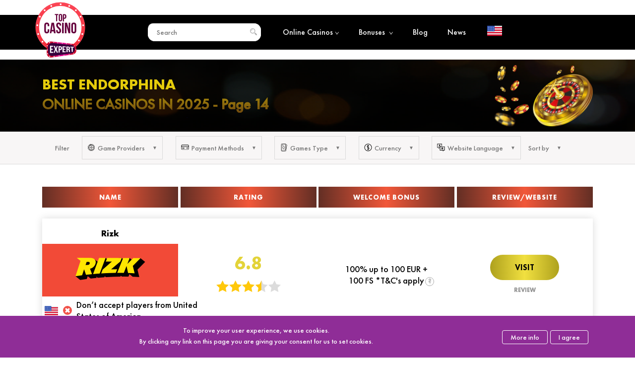

--- FILE ---
content_type: text/html; charset=UTF-8
request_url: https://topcasinoexpert.com/software_provider/endorphina/page/14/
body_size: 15203
content:
<!DOCTYPE html>
<div style="display:none;"></div><html class=" no-js" lang="en">
<head>
	<meta http-equiv="Content-type" content="text/html; charset=UTF-8">
	<meta http-equiv="X-UA-Compatible" content="IE=Edge">


	<link rel="pingback" href="https://topcasinoexpert.com/xmlrpc.php">
	<meta name="viewport" content="initial-scale = 1.0, maximum-scale = 1.0, user-scalable = no, width = device-width">
	<title>Best Endorphina Online Casinos in 2026 ᐉ Endorphina Casino Sites - Page 14</title>
	<meta name="robots" content="noindex, follow">		<meta name="robots" content="max-image-preview:large">

	<!-- This site is optimized with the Yoast SEO plugin v17.9 - https://yoast.com/wordpress/plugins/seo/ -->
	<meta name="description" content="⚡️ We collected the best Endorphina сasino sites in 2026. See TOP 10 Endorphina online casinos. ✓ Mobile Friendly. ▷ Play now! Page 14">
	<link rel="canonical" href="https://topcasinoexpert.com/software_provider/endorphina/page/14/">
	<meta property="og:locale" content="en_US">
	<meta property="og:locale:alternate" content="uk">
	<meta property="og:locale:alternate" content="de">
	<meta property="og:locale:alternate" content="pl">
	<meta property="og:locale:alternate" content="cs">
	<meta property="og:locale:alternate" content="hr">
	<meta property="og:type" content="article">
	<meta property="og:title" content="Best Endorphina Online Casinos in 2026 ᐉ Endorphina Casino Sites - Page 14">
	<meta property="og:description" content="⚡️ We collected the best Endorphina сasino sites in 2026. See TOP 10 Endorphina online casinos. ✓ Mobile Friendly. ▷ Play now! Page 14">
	<meta property="og:url" content="https://topcasinoexpert.com/software_provider/endorphina/">
	<meta property="og:site_name" content="TopCasinoExpert">
	<meta property="article:modified_time" content="2024-08-13T17:52:27+00:00">
	<meta property="og:image" content="https://topcasinoexpert.com/wp-content/uploads/2019/02/endorphina.png">
	<meta property="og:image:width" content="150">
	<meta property="og:image:height" content="150">
	<meta property="og:image:type" content="image/png">
	<meta name="twitter:card" content="summary_large_image">
	<meta name="twitter:image" content="https://topcasinoexpert.com/wp-content/uploads/2019/02/endorphina.png">
	<meta name="twitter:label1" content="Est. reading time">
	<meta name="twitter:data1" content="3 minutes">
	<script type="application/ld+json" class="yoast-schema-graph">{"@context":"https://schema.org","@graph":[{"@type":"WebSite","@id":"https://topcasinoexpert.com/#website","url":"https://topcasinoexpert.com/","name":"TopCasinoExpert","description":"","potentialAction":[{"@type":"SearchAction","target":{"@type":"EntryPoint","urlTemplate":"https://topcasinoexpert.com/?s={search_term_string}"},"query-input":"required name=search_term_string"}],"inLanguage":"en"},{"@type":"ImageObject","@id":"https://topcasinoexpert.com/software_provider/endorphina/#primaryimage","inLanguage":"en","url":"https://topcasinoexpert.com/wp-content/uploads/2019/02/endorphina.png","contentUrl":"https://topcasinoexpert.com/wp-content/uploads/2019/02/endorphina.png","width":150,"height":150,"caption":"endorphina"},{"@type":"WebPage","@id":"https://topcasinoexpert.com/software_provider/endorphina/#webpage","url":"https://topcasinoexpert.com/software_provider/endorphina/","name":"Best Endorphina Online Casinos in 2026 \u1409 Endorphina Casino Sites","isPartOf":{"@id":"https://topcasinoexpert.com/#website"},"primaryImageOfPage":{"@id":"https://topcasinoexpert.com/software_provider/endorphina/#primaryimage"},"datePublished":"2019-02-19T09:07:27+00:00","dateModified":"2024-08-13T17:52:27+00:00","description":"\u26a1\ufe0f We collected the best Endorphina \u0441asino sites in 2026. See TOP 10 Endorphina online casinos. \u2713 Mobile Friendly. \u25b7 Play now!","inLanguage":"en","potentialAction":[{"@type":"ReadAction","target":["https://topcasinoexpert.com/software_provider/endorphina/"]}]},[]]}</script>
	<!-- / Yoast SEO plugin. -->


<script type="text/javascript">
/* <![CDATA[ */
window._wpemojiSettings = {"baseUrl":"https:\/\/s.w.org\/images\/core\/emoji\/14.0.0\/72x72\/","ext":".png","svgUrl":"https:\/\/s.w.org\/images\/core\/emoji\/14.0.0\/svg\/","svgExt":".svg","source":{"concatemoji":"https:\/\/topcasinoexpert.com\/wp-includes\/js\/wp-emoji-release.min.js?ver=6.4.7"}};
/*! This file is auto-generated */
!function(i,n){var o,s,e;function c(e){try{var t={supportTests:e,timestamp:(new Date).valueOf()};sessionStorage.setItem(o,JSON.stringify(t))}catch(e){}}function p(e,t,n){e.clearRect(0,0,e.canvas.width,e.canvas.height),e.fillText(t,0,0);var t=new Uint32Array(e.getImageData(0,0,e.canvas.width,e.canvas.height).data),r=(e.clearRect(0,0,e.canvas.width,e.canvas.height),e.fillText(n,0,0),new Uint32Array(e.getImageData(0,0,e.canvas.width,e.canvas.height).data));return t.every(function(e,t){return e===r[t]})}function u(e,t,n){switch(t){case"flag":return n(e,"\ud83c\udff3\ufe0f\u200d\u26a7\ufe0f","\ud83c\udff3\ufe0f\u200b\u26a7\ufe0f")?!1:!n(e,"\ud83c\uddfa\ud83c\uddf3","\ud83c\uddfa\u200b\ud83c\uddf3")&&!n(e,"\ud83c\udff4\udb40\udc67\udb40\udc62\udb40\udc65\udb40\udc6e\udb40\udc67\udb40\udc7f","\ud83c\udff4\u200b\udb40\udc67\u200b\udb40\udc62\u200b\udb40\udc65\u200b\udb40\udc6e\u200b\udb40\udc67\u200b\udb40\udc7f");case"emoji":return!n(e,"\ud83e\udef1\ud83c\udffb\u200d\ud83e\udef2\ud83c\udfff","\ud83e\udef1\ud83c\udffb\u200b\ud83e\udef2\ud83c\udfff")}return!1}function f(e,t,n){var r="undefined"!=typeof WorkerGlobalScope&&self instanceof WorkerGlobalScope?new OffscreenCanvas(300,150):i.createElement("canvas"),a=r.getContext("2d",{willReadFrequently:!0}),o=(a.textBaseline="top",a.font="600 32px Arial",{});return e.forEach(function(e){o[e]=t(a,e,n)}),o}function t(e){var t=i.createElement("script");t.src=e,t.defer=!0,i.head.appendChild(t)}"undefined"!=typeof Promise&&(o="wpEmojiSettingsSupports",s=["flag","emoji"],n.supports={everything:!0,everythingExceptFlag:!0},e=new Promise(function(e){i.addEventListener("DOMContentLoaded",e,{once:!0})}),new Promise(function(t){var n=function(){try{var e=JSON.parse(sessionStorage.getItem(o));if("object"==typeof e&&"number"==typeof e.timestamp&&(new Date).valueOf()<e.timestamp+604800&&"object"==typeof e.supportTests)return e.supportTests}catch(e){}return null}();if(!n){if("undefined"!=typeof Worker&&"undefined"!=typeof OffscreenCanvas&&"undefined"!=typeof URL&&URL.createObjectURL&&"undefined"!=typeof Blob)try{var e="postMessage("+f.toString()+"("+[JSON.stringify(s),u.toString(),p.toString()].join(",")+"));",r=new Blob([e],{type:"text/javascript"}),a=new Worker(URL.createObjectURL(r),{name:"wpTestEmojiSupports"});return void(a.onmessage=function(e){c(n=e.data),a.terminate(),t(n)})}catch(e){}c(n=f(s,u,p))}t(n)}).then(function(e){for(var t in e)n.supports[t]=e[t],n.supports.everything=n.supports.everything&&n.supports[t],"flag"!==t&&(n.supports.everythingExceptFlag=n.supports.everythingExceptFlag&&n.supports[t]);n.supports.everythingExceptFlag=n.supports.everythingExceptFlag&&!n.supports.flag,n.DOMReady=!1,n.readyCallback=function(){n.DOMReady=!0}}).then(function(){return e}).then(function(){var e;n.supports.everything||(n.readyCallback(),(e=n.source||{}).concatemoji?t(e.concatemoji):e.wpemoji&&e.twemoji&&(t(e.twemoji),t(e.wpemoji)))}))}((window,document),window._wpemojiSettings);
/* ]]> */
</script>
<style id="wp-emoji-styles-inline-css" type="text/css">

	img.wp-smiley, img.emoji {
		display: inline !important;
		border: none !important;
		box-shadow: none !important;
		height: 1em !important;
		width: 1em !important;
		margin: 0 0.07em !important;
		vertical-align: -0.1em !important;
		background: none !important;
		padding: 0 !important;
	}
</style>
<link rel="stylesheet" id="wp-block-library-css" href="https://topcasinoexpert.com/wp-includes/css/dist/block-library/style.min.css?ver=6.4.7" type="text/css" media="all">
<style id="classic-theme-styles-inline-css" type="text/css">
/*! This file is auto-generated */
.wp-block-button__link{color:#fff;background-color:#32373c;border-radius:9999px;box-shadow:none;text-decoration:none;padding:calc(.667em + 2px) calc(1.333em + 2px);font-size:1.125em}.wp-block-file__button{background:#32373c;color:#fff;text-decoration:none}
</style>
<style id="global-styles-inline-css" type="text/css">
body{--wp--preset--color--black: #000000;--wp--preset--color--cyan-bluish-gray: #abb8c3;--wp--preset--color--white: #ffffff;--wp--preset--color--pale-pink: #f78da7;--wp--preset--color--vivid-red: #cf2e2e;--wp--preset--color--luminous-vivid-orange: #ff6900;--wp--preset--color--luminous-vivid-amber: #fcb900;--wp--preset--color--light-green-cyan: #7bdcb5;--wp--preset--color--vivid-green-cyan: #00d084;--wp--preset--color--pale-cyan-blue: #8ed1fc;--wp--preset--color--vivid-cyan-blue: #0693e3;--wp--preset--color--vivid-purple: #9b51e0;--wp--preset--gradient--vivid-cyan-blue-to-vivid-purple: linear-gradient(135deg,rgba(6,147,227,1) 0%,rgb(155,81,224) 100%);--wp--preset--gradient--light-green-cyan-to-vivid-green-cyan: linear-gradient(135deg,rgb(122,220,180) 0%,rgb(0,208,130) 100%);--wp--preset--gradient--luminous-vivid-amber-to-luminous-vivid-orange: linear-gradient(135deg,rgba(252,185,0,1) 0%,rgba(255,105,0,1) 100%);--wp--preset--gradient--luminous-vivid-orange-to-vivid-red: linear-gradient(135deg,rgba(255,105,0,1) 0%,rgb(207,46,46) 100%);--wp--preset--gradient--very-light-gray-to-cyan-bluish-gray: linear-gradient(135deg,rgb(238,238,238) 0%,rgb(169,184,195) 100%);--wp--preset--gradient--cool-to-warm-spectrum: linear-gradient(135deg,rgb(74,234,220) 0%,rgb(151,120,209) 20%,rgb(207,42,186) 40%,rgb(238,44,130) 60%,rgb(251,105,98) 80%,rgb(254,248,76) 100%);--wp--preset--gradient--blush-light-purple: linear-gradient(135deg,rgb(255,206,236) 0%,rgb(152,150,240) 100%);--wp--preset--gradient--blush-bordeaux: linear-gradient(135deg,rgb(254,205,165) 0%,rgb(254,45,45) 50%,rgb(107,0,62) 100%);--wp--preset--gradient--luminous-dusk: linear-gradient(135deg,rgb(255,203,112) 0%,rgb(199,81,192) 50%,rgb(65,88,208) 100%);--wp--preset--gradient--pale-ocean: linear-gradient(135deg,rgb(255,245,203) 0%,rgb(182,227,212) 50%,rgb(51,167,181) 100%);--wp--preset--gradient--electric-grass: linear-gradient(135deg,rgb(202,248,128) 0%,rgb(113,206,126) 100%);--wp--preset--gradient--midnight: linear-gradient(135deg,rgb(2,3,129) 0%,rgb(40,116,252) 100%);--wp--preset--font-size--small: 13px;--wp--preset--font-size--medium: 20px;--wp--preset--font-size--large: 36px;--wp--preset--font-size--x-large: 42px;--wp--preset--spacing--20: 0.44rem;--wp--preset--spacing--30: 0.67rem;--wp--preset--spacing--40: 1rem;--wp--preset--spacing--50: 1.5rem;--wp--preset--spacing--60: 2.25rem;--wp--preset--spacing--70: 3.38rem;--wp--preset--spacing--80: 5.06rem;--wp--preset--shadow--natural: 6px 6px 9px rgba(0, 0, 0, 0.2);--wp--preset--shadow--deep: 12px 12px 50px rgba(0, 0, 0, 0.4);--wp--preset--shadow--sharp: 6px 6px 0px rgba(0, 0, 0, 0.2);--wp--preset--shadow--outlined: 6px 6px 0px -3px rgba(255, 255, 255, 1), 6px 6px rgba(0, 0, 0, 1);--wp--preset--shadow--crisp: 6px 6px 0px rgba(0, 0, 0, 1);}:where(.is-layout-flex){gap: 0.5em;}:where(.is-layout-grid){gap: 0.5em;}body .is-layout-flow > .alignleft{float: left;margin-inline-start: 0;margin-inline-end: 2em;}body .is-layout-flow > .alignright{float: right;margin-inline-start: 2em;margin-inline-end: 0;}body .is-layout-flow > .aligncenter{margin-left: auto !important;margin-right: auto !important;}body .is-layout-constrained > .alignleft{float: left;margin-inline-start: 0;margin-inline-end: 2em;}body .is-layout-constrained > .alignright{float: right;margin-inline-start: 2em;margin-inline-end: 0;}body .is-layout-constrained > .aligncenter{margin-left: auto !important;margin-right: auto !important;}body .is-layout-constrained > :where(:not(.alignleft):not(.alignright):not(.alignfull)){max-width: var(--wp--style--global--content-size);margin-left: auto !important;margin-right: auto !important;}body .is-layout-constrained > .alignwide{max-width: var(--wp--style--global--wide-size);}body .is-layout-flex{display: flex;}body .is-layout-flex{flex-wrap: wrap;align-items: center;}body .is-layout-flex > *{margin: 0;}body .is-layout-grid{display: grid;}body .is-layout-grid > *{margin: 0;}:where(.wp-block-columns.is-layout-flex){gap: 2em;}:where(.wp-block-columns.is-layout-grid){gap: 2em;}:where(.wp-block-post-template.is-layout-flex){gap: 1.25em;}:where(.wp-block-post-template.is-layout-grid){gap: 1.25em;}.has-black-color{color: var(--wp--preset--color--black) !important;}.has-cyan-bluish-gray-color{color: var(--wp--preset--color--cyan-bluish-gray) !important;}.has-white-color{color: var(--wp--preset--color--white) !important;}.has-pale-pink-color{color: var(--wp--preset--color--pale-pink) !important;}.has-vivid-red-color{color: var(--wp--preset--color--vivid-red) !important;}.has-luminous-vivid-orange-color{color: var(--wp--preset--color--luminous-vivid-orange) !important;}.has-luminous-vivid-amber-color{color: var(--wp--preset--color--luminous-vivid-amber) !important;}.has-light-green-cyan-color{color: var(--wp--preset--color--light-green-cyan) !important;}.has-vivid-green-cyan-color{color: var(--wp--preset--color--vivid-green-cyan) !important;}.has-pale-cyan-blue-color{color: var(--wp--preset--color--pale-cyan-blue) !important;}.has-vivid-cyan-blue-color{color: var(--wp--preset--color--vivid-cyan-blue) !important;}.has-vivid-purple-color{color: var(--wp--preset--color--vivid-purple) !important;}.has-black-background-color{background-color: var(--wp--preset--color--black) !important;}.has-cyan-bluish-gray-background-color{background-color: var(--wp--preset--color--cyan-bluish-gray) !important;}.has-white-background-color{background-color: var(--wp--preset--color--white) !important;}.has-pale-pink-background-color{background-color: var(--wp--preset--color--pale-pink) !important;}.has-vivid-red-background-color{background-color: var(--wp--preset--color--vivid-red) !important;}.has-luminous-vivid-orange-background-color{background-color: var(--wp--preset--color--luminous-vivid-orange) !important;}.has-luminous-vivid-amber-background-color{background-color: var(--wp--preset--color--luminous-vivid-amber) !important;}.has-light-green-cyan-background-color{background-color: var(--wp--preset--color--light-green-cyan) !important;}.has-vivid-green-cyan-background-color{background-color: var(--wp--preset--color--vivid-green-cyan) !important;}.has-pale-cyan-blue-background-color{background-color: var(--wp--preset--color--pale-cyan-blue) !important;}.has-vivid-cyan-blue-background-color{background-color: var(--wp--preset--color--vivid-cyan-blue) !important;}.has-vivid-purple-background-color{background-color: var(--wp--preset--color--vivid-purple) !important;}.has-black-border-color{border-color: var(--wp--preset--color--black) !important;}.has-cyan-bluish-gray-border-color{border-color: var(--wp--preset--color--cyan-bluish-gray) !important;}.has-white-border-color{border-color: var(--wp--preset--color--white) !important;}.has-pale-pink-border-color{border-color: var(--wp--preset--color--pale-pink) !important;}.has-vivid-red-border-color{border-color: var(--wp--preset--color--vivid-red) !important;}.has-luminous-vivid-orange-border-color{border-color: var(--wp--preset--color--luminous-vivid-orange) !important;}.has-luminous-vivid-amber-border-color{border-color: var(--wp--preset--color--luminous-vivid-amber) !important;}.has-light-green-cyan-border-color{border-color: var(--wp--preset--color--light-green-cyan) !important;}.has-vivid-green-cyan-border-color{border-color: var(--wp--preset--color--vivid-green-cyan) !important;}.has-pale-cyan-blue-border-color{border-color: var(--wp--preset--color--pale-cyan-blue) !important;}.has-vivid-cyan-blue-border-color{border-color: var(--wp--preset--color--vivid-cyan-blue) !important;}.has-vivid-purple-border-color{border-color: var(--wp--preset--color--vivid-purple) !important;}.has-vivid-cyan-blue-to-vivid-purple-gradient-background{background: var(--wp--preset--gradient--vivid-cyan-blue-to-vivid-purple) !important;}.has-light-green-cyan-to-vivid-green-cyan-gradient-background{background: var(--wp--preset--gradient--light-green-cyan-to-vivid-green-cyan) !important;}.has-luminous-vivid-amber-to-luminous-vivid-orange-gradient-background{background: var(--wp--preset--gradient--luminous-vivid-amber-to-luminous-vivid-orange) !important;}.has-luminous-vivid-orange-to-vivid-red-gradient-background{background: var(--wp--preset--gradient--luminous-vivid-orange-to-vivid-red) !important;}.has-very-light-gray-to-cyan-bluish-gray-gradient-background{background: var(--wp--preset--gradient--very-light-gray-to-cyan-bluish-gray) !important;}.has-cool-to-warm-spectrum-gradient-background{background: var(--wp--preset--gradient--cool-to-warm-spectrum) !important;}.has-blush-light-purple-gradient-background{background: var(--wp--preset--gradient--blush-light-purple) !important;}.has-blush-bordeaux-gradient-background{background: var(--wp--preset--gradient--blush-bordeaux) !important;}.has-luminous-dusk-gradient-background{background: var(--wp--preset--gradient--luminous-dusk) !important;}.has-pale-ocean-gradient-background{background: var(--wp--preset--gradient--pale-ocean) !important;}.has-electric-grass-gradient-background{background: var(--wp--preset--gradient--electric-grass) !important;}.has-midnight-gradient-background{background: var(--wp--preset--gradient--midnight) !important;}.has-small-font-size{font-size: var(--wp--preset--font-size--small) !important;}.has-medium-font-size{font-size: var(--wp--preset--font-size--medium) !important;}.has-large-font-size{font-size: var(--wp--preset--font-size--large) !important;}.has-x-large-font-size{font-size: var(--wp--preset--font-size--x-large) !important;}
.wp-block-navigation a:where(:not(.wp-element-button)){color: inherit;}
:where(.wp-block-post-template.is-layout-flex){gap: 1.25em;}:where(.wp-block-post-template.is-layout-grid){gap: 1.25em;}
:where(.wp-block-columns.is-layout-flex){gap: 2em;}:where(.wp-block-columns.is-layout-grid){gap: 2em;}
.wp-block-pullquote{font-size: 1.5em;line-height: 1.6;}
</style>
<link rel="stylesheet" id="vortex_like_or_dislike_comment-css" href="https://topcasinoexpert.com/wp-content/plugins/rating-system/assets/css/style.css?ver=6.4.7" type="text/css" media="all">
<link rel="stylesheet" id="whitesquare-style-css" href="https://topcasinoexpert.com/wp-content/themes/topcasinoexpert/style.css?1768044587&amp;ver=6.4.7" type="text/css" media="all">
<link rel="stylesheet" id="mCustomScrollbar-css" href="https://topcasinoexpert.com/wp-content/themes/topcasinoexpert/css/jquery.mCustomScrollbar.min.css?ver=6.4.7" type="text/css" media="all">
<link rel="https://api.w.org/" href="https://topcasinoexpert.com/wp-json/"><link rel="alternate" type="application/json" href="https://topcasinoexpert.com/wp-json/wp/v2/software_provider/460"><meta name="generator" content="WordPress 6.4.7">
<link rel="shortlink" href="https://topcasinoexpert.com/?p=460">
<link rel="alternate" type="application/json+oembed" href="https://topcasinoexpert.com/wp-json/oembed/1.0/embed?url=https%3A%2F%2Ftopcasinoexpert.com%2Fsoftware_provider%2Fendorphina%2F">
<link rel="alternate" type="text/xml+oembed" href="https://topcasinoexpert.com/wp-json/oembed/1.0/embed?url=https%3A%2F%2Ftopcasinoexpert.com%2Fsoftware_provider%2Fendorphina%2F&amp;format=xml">
 
		<style type="text/css">
		.vortex-container-like-comment,
		.vortex-container-dislike-comment{font-size:16px;}
		.vortex-p-like-comment, 
		.vortex-p-dislike-comment{color:#828384;}
		.vortex-p-like-comment:hover{color:#4898d6;}
		.vortex-p-like-active-comment{color:#1b7fcc;}
		.vortex-p-dislike-comment:hover{color:#0a0101;}
		.vortex-p-dislike-active-comment{color:#0a0101;}
		</style>
		
	<link rel="shortcut icon" href="https://topcasinoexpert.com/favicon.ico" type="image/x-icon">
	<link rel="icon" href="https://topcasinoexpert.com/favicon.ico" type="image/x-icon">

<link rel="icon" href="https://topcasinoexpert.com/wp-content/uploads/2019/07/cropped-favicon-32x32.png" sizes="32x32" type="image/png">
<link rel="icon" href="https://topcasinoexpert.com/wp-content/uploads/2019/07/cropped-favicon-192x192.png" sizes="192x192" type="image/png">
<link rel="apple-touch-icon-precomposed" href="https://topcasinoexpert.com/wp-content/uploads/2019/07/cropped-favicon-180x180.png">
<meta name="msapplication-TileImage" content="https://topcasinoexpert.com/wp-content/uploads/2019/07/cropped-favicon-270x270.png">

<!-- Global site tag (gtag.js) - Google Analytics -->
<!--<script async src="https://www.googletagmanager.com/gtag/js?id=UA-150363282-1"></script>
<script>
  window.dataLayer = window.dataLayer || [];
  function gtag(){dataLayer.push(arguments);}
  gtag('js', new Date());

  gtag('config', 'UA-150363282-1');
</script> -->

</head>
<body class="paged software_provider-template-default single single-software_provider postid-460 paged-14 single-paged-14 language-en">
<input type="hidden" name=" us ">
	<div class="header-line  inner-page">
		<div id="header-new" class="wrapper-new">
			<div class="logo-new" itemscope itemtype="http://schema.org/Organization">
				<a href="https://topcasinoexpert.com/" itemprop="url">
					<img src="https://topcasinoexpert.com/wp-content/themes/topcasinoexpert/images/logo_new.svg" alt="TopCasinoExpert" title="" itemprop="logo" decoding="async">
				</a>
			</div>
			<div class="header-list-search">
				<div class="search-block">
					<input type="text" name="search" placeholder="Search">
					<div class="searches"></div>
				</div>
				<img src="https://topcasinoexpert.com/wp-content/themes/topcasinoexpert/images/search.svg" alt="search" decoding="async">
			</div>
			<button class="cmn-toggle-switch cmn-toggle-switch__htx">
        <span>toggle menu</span>
      </button>
			<div class="header-menu">
				<div class="header-list-menu">
					<a href="https://topcasinoexpert.com/online-casinos/">Online Casinos<span><img src="https://topcasinoexpert.com/wp-content/themes/topcasinoexpert/images/icons/menu-arrow.png" alt="bonuses" decoding="async"></span></a>
					<ul class="submenu">
						<li><a href="https://topcasinoexpert.com/casinos/mobile-casinos/">Mobile Casinos</a></li>
						<li><a href="https://topcasinoexpert.com/casinos/live-casinos/">Live Casinos</a></li>
						<li><a href="https://topcasinoexpert.com/paymentsystems/bitcoin/">Bitcoin Casinos</a></li>
					</ul>
				</div>
								<div class="header-list-menu">
					<a href="https://topcasinoexpert.com/allbonuses/">Bonuses <span><img src="https://topcasinoexpert.com/wp-content/themes/topcasinoexpert/images/icons/menu-arrow.png" alt="bonuses" decoding="async"></span></a>
					<ul class="submenu">
						<li><a href="https://topcasinoexpert.com/allbonuses/no-deposit-bonuses/">No Deposit Bonuses</a></li>
						<li><a href="https://topcasinoexpert.com/allbonuses/deposit-bonuses/">Deposit bonuses</a></li>
						<li><a href="https://topcasinoexpert.com/allbonuses/other/">Other Bonuses</a></li>
						<li><a href="https://topcasinoexpert.com/allbonuses/freespins/">Free Spins</a></li>
					</ul>
				</div>
				<div class="header-list-menu">
					<a href="https://topcasinoexpert.com/articles/">Blog</a>
				</div>

						
					<div class="header-list-menu">
						<a href="https://topcasinoexpert.com/news/">News</a>
					</div>
					
				
							</div>
			<div class="select_lang">
								<img src="https://topcasinoexpert.com/wp-content/uploads/2019/02/us.png" alt="flag" decoding="async">	
			</div>
		</div>
	</div>
	<div class="select-lang-list-block" style="display:none;">
		<div class="select-lang-list">
			<div class="close_select">×</div>
			<div class="select-lang-lieft">
				<img src="https://topcasinoexpert.com/wp-content/themes/topcasinoexpert/images/world.png" alt="worldw" title="" decoding="async">
			</div>
			<div class="select-lang-right"></div>

		</div>
<ul class="wpm-language-switcher switcher-list">
			<li class="item-language-en active">
							<span data-lang="en">
												<img src="https://topcasinoexpert.com/wp-content/plugins/wp-multilang/flags/us.png" alt="English">
													<span>English</span>
											</span>
					</li>
			<li class="item-language-ua">
							<a href="https://topcasinoexpert.com/ua/software_provider/endorphina/page/14/" data-lang="ua">
												<img src="https://topcasinoexpert.com/wp-content/plugins/wp-multilang/flags/ua.png" alt="Українська">
													<span>Українська</span>
											</a>
					</li>
			<li class="item-language-de">
							<a href="https://topcasinoexpert.com/de/software_provider/endorphina/page/14/" data-lang="de">
												<img src="https://topcasinoexpert.com/wp-content/plugins/wp-multilang/flags/de.png" alt="Deutsche">
													<span>Deutsche</span>
											</a>
					</li>
			<li class="item-language-pl">
							<a href="https://topcasinoexpert-pl.com/" data-lang="pl">
												<img src="https://topcasinoexpert.com/wp-content/plugins/wp-multilang/flags/pl.png" alt="Polski">
													<span>Polski</span>
											</a>
					</li>
			<li class="item-language-cz">
							<a href="https://topcasinoexpert.com/cz/software_provider/endorphina/page/14/" data-lang="cz">
												<img src="https://topcasinoexpert.com/wp-content/plugins/wp-multilang/flags/cz.png" alt="Čeština">
													<span>Čeština</span>
											</a>
					</li>
			<li class="item-language-hr">
							<a href="https://topcasinoexpert.com/hr/software_provider/endorphina/page/14/" data-lang="hr">
												<img src="https://topcasinoexpert.com/wp-content/plugins/wp-multilang/flags/hr.png" alt="Hrvatski">
													<span>Hrvatski</span>
											</a>
					</li>
	</ul>

	</div>




<input type="hidden" name="selected" value="Selected"><input type="hidden" name="all" value="All"><input type="hidden" name="clear" value="Clear"><input type="hidden" name="show" value="Show more"><input type="hidden" name="contryID" value="846"><input type="hidden" name="slug_contry" value="us">
<div id="close_select">

    <img src="https://topcasinoexpert.com/wp-content/themes/topcasinoexpert/images/preloader.svg" decoding="async">

</div>

<section id="poster">

    <div class="poster wrapper">

        <div class="poster-info">

            <div class="poster-info-text">

                <div class="poster-info-text-title">

                    <h1>

                        Best Endorphina <span> Online Casinos in 2025 <span class="title-page"> - Page 14</span></span>
                    </h1>

                </div>

                


                <div class="rating-block

    update
    " data-id="460">

                </div>

                
                <script type="application/ld+json">

                    {

                        "@context": "https://schema.org/",

                        "@type": "Game",

                        "name": "Online Casinos",

                        "aggregateRating": {

                            "@type": "AggregateRating",

                            "ratingValue": "5",

                            "ratingCount": "116",

                            "bestRating": "5",

                            "worstRating": "1"

                        }

                    }

                </script>





            </div>

            <div class="poster-info-img">



            </div>

        </div>

    </div>

</section>

<div id="filter-bg" class="pay">

    <input type="hidden" class="pay-id" value="460">

    <div id="filter" class="wrapper">

        <div class="filter-title-mobile"><span>Filter</span></div>

        <div id="filter-mobile">

            <div class="close"></div>

            <div class="filter-title">Filter</div>

            <div class="filter-item">

                <div class="filter-name ">

                    <div class="flex-name"><img src="https://topcasinoexpert.com/wp-content/themes/topcasinoexpert/images/icons/provider.svg" alt="" decoding="async"><span>Game Providers</span></div>

                    <div class="chosen-items"></div>

                </div>

                <div class="dropdown software_provider">

                    <div class="filter-info">

                        <div class="filter-info-list">



                        </div>

                        <div class="filter-info-button">

                            <button>All</button>

                        </div>

                    </div>

                    <div class="dropdown-list">

                        <div class="filter-name-mobile">

                            <span>Game Providers</span>

                        </div>

                        <ul>



                        </ul>

                    </div>

                </div>

            </div>

            <div class="filter-item">

                <div class="filter-name">

                    <div class="flex-name">

                        <img src="https://topcasinoexpert.com/wp-content/themes/topcasinoexpert/images/icons/pay-sys.svg" alt="" decoding="async">

                        <span>Payment Methods</span>

                    </div>

                    <div class="chosen-items"></div>

                </div>

                <div class="dropdown PaymentSystems">

                    <div class="filter-info">

                        <div class="filter-info-list">



                        </div>

                        <div class="filter-info-button">

                            <button>All</button>

                        </div>

                    </div>

                    <div class="dropdown-list">

                        <div class="filter-name-mobile">

                            <span>Payment Methods</span>

                        </div>

                        <ul>



                        </ul>

                    </div>

                </div>

            </div>

            <div class="filter-item">

                <div class="filter-name">

                    <div class="flex-name">

                        <img src="https://topcasinoexpert.com/wp-content/themes/topcasinoexpert/images/icons/game.svg" alt="" decoding="async">

                        <span>Games Type</span>

                    </div>

                    <div class="chosen-items"></div>

                </div>

                <div class="dropdown types_bets">

                    <div class="filter-info">

                        <div class="filter-info-list">



                        </div>

                        <div class="filter-info-button">

                            <button>All</button>

                        </div>

                    </div>

                    <div class="dropdown-list">

                        <div class="filter-name-mobile">

                            <span>Games Type</span>

                        </div>

                        <ul>



                        </ul>

                    </div>

                </div>

            </div>

            <div class="filter-item">

                <div class="filter-name">

                    <div class="flex-name">

                        <img src="https://topcasinoexpert.com/wp-content/themes/topcasinoexpert/images/icons/money.svg" alt="" decoding="async">

                        <span>Currency</span>

                    </div>

                    <div class="chosen-items"></div>

                </div>

                <div class="dropdown currency">

                    <div class="filter-info">

                        <div class="filter-info-list">



                        </div>

                        <div class="filter-info-button">

                            <button>All</button>

                        </div>

                    </div>

                    <div class="dropdown-list">

                        <div class="filter-name-mobile">

                            <span>Currency</span>

                        </div>

                        <ul>



                        </ul>

                    </div>

                </div>

            </div>

            <div class="filter-item">

                <div class="filter-name">

                    <div class="flex-name">

                        <img src="https://topcasinoexpert.com/wp-content/themes/topcasinoexpert/images/icons/lang.svg" alt="" decoding="async">

                        <span>Website Language</span>

                    </div>

                    <div class="chosen-items"></div>

                </div>

                <div class="dropdown language">

                    <div class="filter-info">

                        <div class="filter-info-list">



                        </div>

                        <div class="filter-info-button">

                            <button>All</button>

                        </div>

                    </div>

                    <div class="dropdown-list">

                        <div class="filter-name-mobile">

                            <span>Website Language</span>

                        </div>

                        <ul>



                        </ul>

                    </div>

                </div>

            </div>

            <div class="see-all filter-info-button">

                <button>Show Casinos</button>

            </div>

        </div>

        <div class="filter-sort">

            <div class="filter-sort-name">

                <span>Sort by</span>

            </div>

            <div class="dropdown-sort">

                <div class="filter-name-mobile close-sort">

                    <span>Sort by</span>

                </div>

                <ul>

                    <li data-id="rat"><span>By Rating</span></li><li class="active" data-id="rec"><span>By Recommended </span></li>
                </ul>

            </div>

            <div class="see-all filter-info-button">

                <button>Show Casinos</button>

            </div>

        </div>

    </div>

</div>

<section id="main">

    <div class="main wrapper">

        <div class="casino-list">

            <div class="casino-header">

                <div class="casino-header-item">

                    <p>Name</p>

                </div>

                <div class="casino-header-item">

                    <p>Rating</p>

                </div>

                <div class="casino-header-item">

                    <p>Welcome Bonus</p>

                </div>

                <div class="casino-header-item">

                    <p>Review/Website</p>

                </div>

            </div>

            <div class="casino-list-item-block">

                <div class="casino-list-item">

                    <div class="casino-list-item-name casino-item">

                        <a target="_blank" href="https://topcasinoexpert.com/casino/rizk/">

                            <p class="casino-list-item-name-title">Rizk</p>

                        </a>

                        <div class="casino-list-item-name-img" style="background-color:#f24a37;background-image:none;">

                            <a target="_blank" href="https://topcasinoexpert.com/casino/rizk/"><img src="https://topcasinoexpert.com/wp-content/uploads/2020/06/rizk-150x100.png" alt="Rizk" title="" decoding="async"></a>

                        </div><div class="contry_out main"><img src="https://topcasinoexpert.com/wp-content/uploads/2019/02/us.png" decoding="async"><img class="checked-img" src="https://topcasinoexpert.com/wp-content/themes/topcasinoexpert/images/cross.svg" decoding="async"><span>Don’t accept players from United States of America</span></div></div>

        <div class="casino-list-item-rating casino-item"><div class="casino-list-item-rating-grade colors-hz ">

                <p>

                    6.8

                </p>

            </div>

            <div class="casino-list-item-rating-img"><img src="https://topcasinoexpert.com/wp-content/themes/topcasinoexpert/images/review/star.png" alt="Rating" title="" decoding="async"><img src="https://topcasinoexpert.com/wp-content/themes/topcasinoexpert/images/review/star.png" alt="Rating" title="" decoding="async"><img src="https://topcasinoexpert.com/wp-content/themes/topcasinoexpert/images/review/star.png" alt="Rating" title="" decoding="async"><img src="https://topcasinoexpert.com/wp-content/themes/topcasinoexpert/images/review/star_out.png" alt="Rating" title="" decoding="async"><img src="https://topcasinoexpert.com/wp-content/themes/topcasinoexpert/images/review/star_grey.png" alt="Rating" title="" decoding="async"></div>

                </div>

                <div class="casino-list-item-bonus casino-item">

                    <p><a target="_blank" href="https://rizk.com/" rel="sponsored, nofollow">100% up to 100 EUR + 100 FS *T&amp;C's apply</a><span class="usl-bonus"><span class="usl-btn">?</span><span class="usl-text">Min. deposit 10 EUR, Max. bonus 100 EUR , Wager 45x (Bonus 100%); 35x (Free Spins), Max. bet 5 EUR, Full T&amp;C’s apply.</span></span></p>



                </div>

                <div class="casino-list-item-link casino-item">

                    <div class="casino-list-item-link-gosite">

                        <a target="_blank" href="https://rizk.com/" rel="sponsored, nofollow">Visit</a>

                    </div>

                    <div class="casino-list-item-link-readmore">

                        <a target="_blank" href="https://topcasinoexpert.com/casino/rizk/">Review</a>

                    </div>

                </div>

                </div>

                <div class="mobile casino-list-item">

                <div class="casino-list-item-name casino-item">

                    <p class="mobile casino-list-item-name-title">Rizk</p>

                    <div class="casino-list-item-name-img" style="background-color:#f24a37;background-image:none;">

                        <a href="https://topcasinoexpert.com/casino/rizk/"><img src="https://topcasinoexpert.com/wp-content/uploads/2020/06/rizk-150x100.png" alt="Rizk" title="" decoding="async"></a>

                    </div>



                </div>

                <div class="mobile-casino-item-rating">

                    <div class="mobile casino-list-item-rating"><div class="review-poster-grade-circle ">

                        <p>	6.8</p>

                    </div>

                <div class="casino-list-item-rating-img"><img src="https://topcasinoexpert.com/wp-content/themes/topcasinoexpert/images/review/star.png" alt="Rating" title="" decoding="async"><img src="https://topcasinoexpert.com/wp-content/themes/topcasinoexpert/images/review/star.png" alt="Rating" title="" decoding="async"><img src="https://topcasinoexpert.com/wp-content/themes/topcasinoexpert/images/review/star.png" alt="Rating" title="" decoding="async"><img src="https://topcasinoexpert.com/wp-content/themes/topcasinoexpert/images/review/star_out.png" alt="Rating" title="" decoding="async"><img src="https://topcasinoexpert.com/wp-content/themes/topcasinoexpert/images/review/star_grey.png" alt="Rating" title="" decoding="async"></div>

                    </div>

                </div><div class="contry_out main"><img src="https://topcasinoexpert.com/wp-content/uploads/2019/02/us.png" decoding="async"><img class="checked-img" src="https://topcasinoexpert.com/wp-content/themes/topcasinoexpert/images/cross.svg" decoding="async"><span>Don’t accept players from United States of America</span></div><div class="mobile casino-list-item-bonus casino-item">

            <p><a href="https://rizk.com/" rel="sponsored, nofollow">100% up to 100 EUR + 100 FS *T&amp;C's apply</a><span class="usl-bonus"><span class="usl-btn">?</span><span class="usl-text">Min. deposit 10 EUR, Max. bonus 100 EUR , Wager 45x (Bonus 100%); 35x (Free Spins), Max. bet 5 EUR, Full T&amp;C’s apply.</span></span></p>

        </div>

        <div class="mobile casino-list-item-link casino-item">

            <div class="mobile casino-list-item-link-gosite">

                <a href="https://rizk.com/" rel="sponsored, nofollow" target="_blank">Visit</a>

            </div>

            <div class="mobile casino-list-item-link-readmore">

                <a href="https://topcasinoexpert.com/casino/rizk/">Review</a>

            </div>

        </div>

        </div>	<div class="casino-list-item">

                    <div class="casino-list-item-name casino-item">

                        <a target="_blank" href="https://topcasinoexpert.com/casino/psk/">

                            <p class="casino-list-item-name-title">PSK</p>

                        </a>

                        <div class="casino-list-item-name-img" style="background-color:#19457a;background-image:none;">

                            <a target="_blank" href="https://topcasinoexpert.com/casino/psk/"><img src="https://topcasinoexpert.com/wp-content/uploads/2022/01/psk.png" alt="PSK" title="" decoding="async"></a>

                        </div><div class="contry_out main"><img src="https://topcasinoexpert.com/wp-content/uploads/2019/02/us.png" decoding="async"><img class="checked-img" src="https://topcasinoexpert.com/wp-content/themes/topcasinoexpert/images/cross.svg" decoding="async"><span>Don’t accept players from United States of America</span></div></div>

        <div class="casino-list-item-rating casino-item"><div class="casino-list-item-rating-grade colors-hz ">

                <p>

                    6.8

                </p>

            </div>

            <div class="casino-list-item-rating-img"><img src="https://topcasinoexpert.com/wp-content/themes/topcasinoexpert/images/review/star.png" alt="Rating" title="" decoding="async"><img src="https://topcasinoexpert.com/wp-content/themes/topcasinoexpert/images/review/star.png" alt="Rating" title="" decoding="async"><img src="https://topcasinoexpert.com/wp-content/themes/topcasinoexpert/images/review/star.png" alt="Rating" title="" decoding="async"><img src="https://topcasinoexpert.com/wp-content/themes/topcasinoexpert/images/review/star_out.png" alt="Rating" title="" decoding="async"><img src="https://topcasinoexpert.com/wp-content/themes/topcasinoexpert/images/review/star_grey.png" alt="Rating" title="" decoding="async"></div>

                </div>

                <div class="casino-list-item-bonus casino-item">

                    <p><a target="_blank" href="https://casino.psk.hr/" rel="sponsored, nofollow">111 FS for 1st Deposit *T&amp;C's apply</a><span class="usl-bonus"><span class="usl-btn">?</span><span class="usl-text">Min. deposit 10 EUR, Bonus code: CASINO333FS, Max. bet 0.20 EUR (per spin), Wager 5x, Full T&amp;C’s apply.</span></span></p>



                </div>

                <div class="casino-list-item-link casino-item">

                    <div class="casino-list-item-link-gosite">

                        <a target="_blank" href="https://casino.psk.hr/" rel="sponsored, nofollow">Visit</a>

                    </div>

                    <div class="casino-list-item-link-readmore">

                        <a target="_blank" href="https://topcasinoexpert.com/casino/psk/">Review</a>

                    </div>

                </div>

                </div>

                <div class="mobile casino-list-item">

                <div class="casino-list-item-name casino-item">

                    <p class="mobile casino-list-item-name-title">PSK</p>

                    <div class="casino-list-item-name-img" style="background-color:#19457a;background-image:none;">

                        <a href="https://topcasinoexpert.com/casino/psk/"><img src="https://topcasinoexpert.com/wp-content/uploads/2022/01/psk.png" alt="PSK" title="" decoding="async"></a>

                    </div>



                </div>

                <div class="mobile-casino-item-rating">

                    <div class="mobile casino-list-item-rating"><div class="review-poster-grade-circle ">

                        <p>	6.8</p>

                    </div>

                <div class="casino-list-item-rating-img"><img src="https://topcasinoexpert.com/wp-content/themes/topcasinoexpert/images/review/star.png" alt="Rating" title="" decoding="async"><img src="https://topcasinoexpert.com/wp-content/themes/topcasinoexpert/images/review/star.png" alt="Rating" title="" decoding="async"><img src="https://topcasinoexpert.com/wp-content/themes/topcasinoexpert/images/review/star.png" alt="Rating" title="" decoding="async"><img src="https://topcasinoexpert.com/wp-content/themes/topcasinoexpert/images/review/star_out.png" alt="Rating" title="" decoding="async"><img src="https://topcasinoexpert.com/wp-content/themes/topcasinoexpert/images/review/star_grey.png" alt="Rating" title="" decoding="async"></div>

                    </div>

                </div><div class="contry_out main"><img src="https://topcasinoexpert.com/wp-content/uploads/2019/02/us.png" decoding="async"><img class="checked-img" src="https://topcasinoexpert.com/wp-content/themes/topcasinoexpert/images/cross.svg" decoding="async"><span>Don’t accept players from United States of America</span></div><div class="mobile casino-list-item-bonus casino-item">

            <p><a href="https://casino.psk.hr/" rel="sponsored, nofollow">111 FS for 1st Deposit *T&amp;C's apply</a><span class="usl-bonus"><span class="usl-btn">?</span><span class="usl-text">Min. deposit 10 EUR, Bonus code: CASINO333FS, Max. bet 0.20 EUR (per spin), Wager 5x, Full T&amp;C’s apply.</span></span></p>

        </div>

        <div class="mobile casino-list-item-link casino-item">

            <div class="mobile casino-list-item-link-gosite">

                <a href="https://casino.psk.hr/" rel="sponsored, nofollow" target="_blank">Visit</a>

            </div>

            <div class="mobile casino-list-item-link-readmore">

                <a href="https://topcasinoexpert.com/casino/psk/">Review</a>

            </div>

        </div>

        </div>	<div class="casino-list-item">

                    <div class="casino-list-item-name casino-item">

                        <a target="_blank" href="https://topcasinoexpert.com/casino/mozzart/">

                            <p class="casino-list-item-name-title">Mozzart</p>

                        </a>

                        <div class="casino-list-item-name-img" style="background-color:#0e1c42;background-image:none;">

                            <a target="_blank" href="https://topcasinoexpert.com/casino/mozzart/"><img src="https://topcasinoexpert.com/wp-content/uploads/2022/01/mozzart_casino-1.png" alt="Mozzart" title="" decoding="async"></a>

                        </div><div class="contry_out main"><img src="https://topcasinoexpert.com/wp-content/uploads/2019/02/us.png" decoding="async"><img class="checked-img" src="https://topcasinoexpert.com/wp-content/themes/topcasinoexpert/images/cross.svg" decoding="async"><span>Don’t accept players from United States of America</span></div></div>

        <div class="casino-list-item-rating casino-item"><div class="casino-list-item-rating-grade colors-hz ">

                <p>

                    6.8

                </p>

            </div>

            <div class="casino-list-item-rating-img"><img src="https://topcasinoexpert.com/wp-content/themes/topcasinoexpert/images/review/star.png" alt="Rating" title="" decoding="async"><img src="https://topcasinoexpert.com/wp-content/themes/topcasinoexpert/images/review/star.png" alt="Rating" title="" decoding="async"><img src="https://topcasinoexpert.com/wp-content/themes/topcasinoexpert/images/review/star.png" alt="Rating" title="" decoding="async"><img src="https://topcasinoexpert.com/wp-content/themes/topcasinoexpert/images/review/star_out.png" alt="Rating" title="" decoding="async"><img src="https://topcasinoexpert.com/wp-content/themes/topcasinoexpert/images/review/star_grey.png" alt="Rating" title="" decoding="async"></div>

                </div>

                <div class="casino-list-item-bonus casino-item">

                    <p><a target="_blank" href="https://www.mozzart.com/" rel="sponsored, nofollow">100% up to 300 EUR + 100 FS *T&amp;C's apply</a><span class="usl-bonus"><span class="usl-btn">?</span><span class="usl-text">Min. deposit 10 EUR, Bonus code: BONUS400, Max. bonus 300 EUR, Max. withdrawal 7x (from the bonus amount); 100 EUR (free spins), Max. bet 6 EUR, Wager 35x, Full T&amp;C’s apply.</span></span></p>



                </div>

                <div class="casino-list-item-link casino-item">

                    <div class="casino-list-item-link-gosite">

                        <a target="_blank" href="https://www.mozzart.com/" rel="sponsored, nofollow">Visit</a>

                    </div>

                    <div class="casino-list-item-link-readmore">

                        <a target="_blank" href="https://topcasinoexpert.com/casino/mozzart/">Review</a>

                    </div>

                </div>

                </div>

                <div class="mobile casino-list-item">

                <div class="casino-list-item-name casino-item">

                    <p class="mobile casino-list-item-name-title">Mozzart</p>

                    <div class="casino-list-item-name-img" style="background-color:#0e1c42;background-image:none;">

                        <a href="https://topcasinoexpert.com/casino/mozzart/"><img src="https://topcasinoexpert.com/wp-content/uploads/2022/01/mozzart_casino-1.png" alt="Mozzart" title="" decoding="async"></a>

                    </div>



                </div>

                <div class="mobile-casino-item-rating">

                    <div class="mobile casino-list-item-rating"><div class="review-poster-grade-circle ">

                        <p>	6.8</p>

                    </div>

                <div class="casino-list-item-rating-img"><img src="https://topcasinoexpert.com/wp-content/themes/topcasinoexpert/images/review/star.png" alt="Rating" title="" decoding="async"><img src="https://topcasinoexpert.com/wp-content/themes/topcasinoexpert/images/review/star.png" alt="Rating" title="" decoding="async"><img src="https://topcasinoexpert.com/wp-content/themes/topcasinoexpert/images/review/star.png" alt="Rating" title="" decoding="async"><img src="https://topcasinoexpert.com/wp-content/themes/topcasinoexpert/images/review/star_out.png" alt="Rating" title="" decoding="async"><img src="https://topcasinoexpert.com/wp-content/themes/topcasinoexpert/images/review/star_grey.png" alt="Rating" title="" decoding="async"></div>

                    </div>

                </div><div class="contry_out main"><img src="https://topcasinoexpert.com/wp-content/uploads/2019/02/us.png" decoding="async"><img class="checked-img" src="https://topcasinoexpert.com/wp-content/themes/topcasinoexpert/images/cross.svg" decoding="async"><span>Don’t accept players from United States of America</span></div><div class="mobile casino-list-item-bonus casino-item">

            <p><a href="https://www.mozzart.com/" rel="sponsored, nofollow">100% up to 300 EUR + 100 FS *T&amp;C's apply</a><span class="usl-bonus"><span class="usl-btn">?</span><span class="usl-text">Min. deposit 10 EUR, Bonus code: BONUS400, Max. bonus 300 EUR, Max. withdrawal 7x (from the bonus amount); 100 EUR (free spins), Max. bet 6 EUR, Wager 35x, Full T&amp;C’s apply.</span></span></p>

        </div>

        <div class="mobile casino-list-item-link casino-item">

            <div class="mobile casino-list-item-link-gosite">

                <a href="https://www.mozzart.com/" rel="sponsored, nofollow" target="_blank">Visit</a>

            </div>

            <div class="mobile casino-list-item-link-readmore">

                <a href="https://topcasinoexpert.com/casino/mozzart/">Review</a>

            </div>

        </div>

        </div>	<div class="casino-list-item">

                    <div class="casino-list-item-name casino-item">

                        <a target="_blank" href="https://topcasinoexpert.com/casino/supersport/">

                            <p class="casino-list-item-name-title">SuperSport</p>

                        </a>

                        <div class="casino-list-item-name-img" style="background-color:#b60e1b;background-image:none;">

                            <a target="_blank" href="https://topcasinoexpert.com/casino/supersport/"><img src="https://topcasinoexpert.com/wp-content/uploads/2022/01/supersport_casino-min.png" alt="SuperSport" title="" decoding="async"></a>

                        </div><div class="contry_out main"><img src="https://topcasinoexpert.com/wp-content/uploads/2019/02/us.png" decoding="async"><img class="checked-img" src="https://topcasinoexpert.com/wp-content/themes/topcasinoexpert/images/cross.svg" decoding="async"><span>Don’t accept players from United States of America</span></div></div>

        <div class="casino-list-item-rating casino-item"><div class="casino-list-item-rating-grade colors-hz ">

                <p>

                    6.8

                </p>

            </div>

            <div class="casino-list-item-rating-img"><img src="https://topcasinoexpert.com/wp-content/themes/topcasinoexpert/images/review/star.png" alt="Rating" title="" decoding="async"><img src="https://topcasinoexpert.com/wp-content/themes/topcasinoexpert/images/review/star.png" alt="Rating" title="" decoding="async"><img src="https://topcasinoexpert.com/wp-content/themes/topcasinoexpert/images/review/star.png" alt="Rating" title="" decoding="async"><img src="https://topcasinoexpert.com/wp-content/themes/topcasinoexpert/images/review/star_out.png" alt="Rating" title="" decoding="async"><img src="https://topcasinoexpert.com/wp-content/themes/topcasinoexpert/images/review/star_grey.png" alt="Rating" title="" decoding="async"></div>

                </div>

                <div class="casino-list-item-bonus casino-item">

                    <p><a target="_blank" href="https://casino.supersport.hr/" rel="sponsored, nofollow">100% up to 300 EUR + 100 FS *T&amp;C's apply</a><span class="usl-bonus"><span class="usl-btn">?</span><span class="usl-text">Min. deposit 3 EUR, Max. bonus 300 EUR, Wager 30x (Bonus 100%); 5x (FS), Full T&amp;C’s apply.</span></span></p>



                </div>

                <div class="casino-list-item-link casino-item">

                    <div class="casino-list-item-link-gosite">

                        <a target="_blank" href="https://casino.supersport.hr/" rel="sponsored, nofollow">Visit</a>

                    </div>

                    <div class="casino-list-item-link-readmore">

                        <a target="_blank" href="https://topcasinoexpert.com/casino/supersport/">Review</a>

                    </div>

                </div>

                </div>

                <div class="mobile casino-list-item">

                <div class="casino-list-item-name casino-item">

                    <p class="mobile casino-list-item-name-title">SuperSport</p>

                    <div class="casino-list-item-name-img" style="background-color:#b60e1b;background-image:none;">

                        <a href="https://topcasinoexpert.com/casino/supersport/"><img src="https://topcasinoexpert.com/wp-content/uploads/2022/01/supersport_casino-min.png" alt="SuperSport" title="" decoding="async"></a>

                    </div>



                </div>

                <div class="mobile-casino-item-rating">

                    <div class="mobile casino-list-item-rating"><div class="review-poster-grade-circle ">

                        <p>	6.8</p>

                    </div>

                <div class="casino-list-item-rating-img"><img src="https://topcasinoexpert.com/wp-content/themes/topcasinoexpert/images/review/star.png" alt="Rating" title="" decoding="async"><img src="https://topcasinoexpert.com/wp-content/themes/topcasinoexpert/images/review/star.png" alt="Rating" title="" decoding="async"><img src="https://topcasinoexpert.com/wp-content/themes/topcasinoexpert/images/review/star.png" alt="Rating" title="" decoding="async"><img src="https://topcasinoexpert.com/wp-content/themes/topcasinoexpert/images/review/star_out.png" alt="Rating" title="" decoding="async"><img src="https://topcasinoexpert.com/wp-content/themes/topcasinoexpert/images/review/star_grey.png" alt="Rating" title="" decoding="async"></div>

                    </div>

                </div><div class="contry_out main"><img src="https://topcasinoexpert.com/wp-content/uploads/2019/02/us.png" decoding="async"><img class="checked-img" src="https://topcasinoexpert.com/wp-content/themes/topcasinoexpert/images/cross.svg" decoding="async"><span>Don’t accept players from United States of America</span></div><div class="mobile casino-list-item-bonus casino-item">

            <p><a href="https://casino.supersport.hr/" rel="sponsored, nofollow">100% up to 300 EUR + 100 FS *T&amp;C's apply</a><span class="usl-bonus"><span class="usl-btn">?</span><span class="usl-text">Min. deposit 3 EUR, Max. bonus 300 EUR, Wager 30x (Bonus 100%); 5x (FS), Full T&amp;C’s apply.</span></span></p>

        </div>

        <div class="mobile casino-list-item-link casino-item">

            <div class="mobile casino-list-item-link-gosite">

                <a href="https://casino.supersport.hr/" rel="sponsored, nofollow" target="_blank">Visit</a>

            </div>

            <div class="mobile casino-list-item-link-readmore">

                <a href="https://topcasinoexpert.com/casino/supersport/">Review</a>

            </div>

        </div>

        </div>	<div class="casino-list-item">

                    <div class="casino-list-item-name casino-item">

                        <a target="_blank" href="https://topcasinoexpert.com/casino/bonanza-game/">

                            <p class="casino-list-item-name-title">Bonanza Game</p>

                        </a>

                        <div class="casino-list-item-name-img" style="background-color:#191919;background-image:none;">

                            <a target="_blank" href="https://topcasinoexpert.com/casino/bonanza-game/"><img src="https://topcasinoexpert.com/wp-content/uploads/2019/04/bonanza-game-logo-150x100.png" alt="Bonanza Game" title="" decoding="async"></a>

                        </div><div class="contry_out main"><img src="https://topcasinoexpert.com/wp-content/uploads/2019/02/us.png" decoding="async"><img class="checked-img" src="https://topcasinoexpert.com/wp-content/themes/topcasinoexpert/images/cross.svg" decoding="async"><span>Don’t accept players from United States of America</span></div></div>

        <div class="casino-list-item-rating casino-item"><div class="casino-list-item-rating-grade colors-hz ">

                <p>

                    6.3

                </p>

            </div>

            <div class="casino-list-item-rating-img"><img src="https://topcasinoexpert.com/wp-content/themes/topcasinoexpert/images/review/star.png" alt="Rating" title="" decoding="async"><img src="https://topcasinoexpert.com/wp-content/themes/topcasinoexpert/images/review/star.png" alt="Rating" title="" decoding="async"><img src="https://topcasinoexpert.com/wp-content/themes/topcasinoexpert/images/review/star.png" alt="Rating" title="" decoding="async"><img src="https://topcasinoexpert.com/wp-content/themes/topcasinoexpert/images/review/star_out.png" alt="Rating" title="" decoding="async"><img src="https://topcasinoexpert.com/wp-content/themes/topcasinoexpert/images/review/star_grey.png" alt="Rating" title="" decoding="async"></div>

                </div>

                <div class="casino-list-item-bonus casino-item">

                    <p><a target="_blank" href="https://topcasinoexpert.com/visit/bonanza_en" rel="sponsored, nofollow">Registration No Deposit Bonus 100 FS *T&amp;C's apply</a><span class="usl-bonus"><span class="usl-btn">?</span><span class="usl-text">New customers only. Full T&amp;Cs apply.</span></span></p>



                </div>

                <div class="casino-list-item-link casino-item">

                    <div class="casino-list-item-link-gosite">

                        <a target="_blank" href="https://topcasinoexpert.com/visit/bonanza_en" rel="sponsored, nofollow">Visit</a>

                    </div>

                    <div class="casino-list-item-link-readmore">

                        <a target="_blank" href="https://topcasinoexpert.com/casino/bonanza-game/">Review</a>

                    </div>

                </div>

                </div>

                <div class="mobile casino-list-item">

                <div class="casino-list-item-name casino-item">

                    <p class="mobile casino-list-item-name-title">Bonanza Game</p>

                    <div class="casino-list-item-name-img" style="background-color:#191919;background-image:none;">

                        <a href="https://topcasinoexpert.com/casino/bonanza-game/"><img src="https://topcasinoexpert.com/wp-content/uploads/2019/04/bonanza-game-logo-150x100.png" alt="Bonanza Game" title="" decoding="async"></a>

                    </div>



                </div>

                <div class="mobile-casino-item-rating">

                    <div class="mobile casino-list-item-rating"><div class="review-poster-grade-circle color-hz">

                        <p>	6.3</p>

                    </div>

                <div class="casino-list-item-rating-img"><img src="https://topcasinoexpert.com/wp-content/themes/topcasinoexpert/images/review/star.png" alt="Rating" title="" decoding="async"><img src="https://topcasinoexpert.com/wp-content/themes/topcasinoexpert/images/review/star.png" alt="Rating" title="" decoding="async"><img src="https://topcasinoexpert.com/wp-content/themes/topcasinoexpert/images/review/star.png" alt="Rating" title="" decoding="async"><img src="https://topcasinoexpert.com/wp-content/themes/topcasinoexpert/images/review/star_out.png" alt="Rating" title="" decoding="async"><img src="https://topcasinoexpert.com/wp-content/themes/topcasinoexpert/images/review/star_grey.png" alt="Rating" title="" decoding="async"></div>

                    </div>

                </div><div class="contry_out main"><img src="https://topcasinoexpert.com/wp-content/uploads/2019/02/us.png" decoding="async"><img class="checked-img" src="https://topcasinoexpert.com/wp-content/themes/topcasinoexpert/images/cross.svg" decoding="async"><span>Don’t accept players from United States of America</span></div><div class="mobile casino-list-item-bonus casino-item">

            <p><a href="https://topcasinoexpert.com/visit/bonanza_en" rel="sponsored, nofollow">Registration No Deposit Bonus 100 FS *T&amp;C's apply</a><span class="usl-bonus"><span class="usl-btn">?</span><span class="usl-text">New customers only. Full T&amp;Cs apply.</span></span></p>

        </div>

        <div class="mobile casino-list-item-link casino-item">

            <div class="mobile casino-list-item-link-gosite">

                <a href="https://topcasinoexpert.com/visit/bonanza_en" rel="sponsored, nofollow" target="_blank">Visit</a>

            </div>

            <div class="mobile casino-list-item-link-readmore">

                <a href="https://topcasinoexpert.com/casino/bonanza-game/">Review</a>

            </div>

        </div>

        </div>	<div class="casino-list-item">

                    <div class="casino-list-item-name casino-item">

                        <a target="_blank" href="https://topcasinoexpert.com/casino/pelican/">

                            <p class="casino-list-item-name-title">Pelican</p>

                        </a>

                        <div class="casino-list-item-name-img" style="background-color:#ebebeb;background-image:none;">

                            <a target="_blank" href="https://topcasinoexpert.com/casino/pelican/"><img src="https://topcasinoexpert.com/wp-content/uploads/2024/04/Pelican-logo-150x100-1.png" alt="Pelican" title="" decoding="async"></a>

                        </div><div class="contry_out main"><img src="https://topcasinoexpert.com/wp-content/uploads/2019/02/us.png" decoding="async"><img class="checked-img" src="https://topcasinoexpert.com/wp-content/themes/topcasinoexpert/images/cross.svg" decoding="async"><span>Don’t accept players from United States of America</span></div></div>

        <div class="casino-list-item-rating casino-item"><div class="casino-list-item-rating-grade colors-hz ">

                <p>

                    6.3

                </p>

            </div>

            <div class="casino-list-item-rating-img"><img src="https://topcasinoexpert.com/wp-content/themes/topcasinoexpert/images/review/star.png" alt="Rating" title="" decoding="async"><img src="https://topcasinoexpert.com/wp-content/themes/topcasinoexpert/images/review/star.png" alt="Rating" title="" decoding="async"><img src="https://topcasinoexpert.com/wp-content/themes/topcasinoexpert/images/review/star.png" alt="Rating" title="" decoding="async"><img src="https://topcasinoexpert.com/wp-content/themes/topcasinoexpert/images/review/star_out.png" alt="Rating" title="" decoding="async"><img src="https://topcasinoexpert.com/wp-content/themes/topcasinoexpert/images/review/star_grey.png" alt="Rating" title="" decoding="async"></div>

                </div>

                <div class="casino-list-item-bonus casino-item">

                    <p><a target="_blank" href="https://bit.ly/pelican_dezdep" rel="sponsored, nofollow">Registration No Deposit Bonus 15 EUR/USD *T&amp;C's apply</a><span class="usl-bonus"><span class="usl-btn">?</span><span class="usl-text">No deposit required, Max. withdrawal 15 EUR/USD, Max. bet 5 EUR/USD, Wager 50x, Full T&amp;C’s apply.</span></span></p>



                </div>

                <div class="casino-list-item-link casino-item">

                    <div class="casino-list-item-link-gosite">

                        <a target="_blank" href="https://bit.ly/pelican_dezdep" rel="sponsored, nofollow">Visit</a>

                    </div>

                    <div class="casino-list-item-link-readmore">

                        <a target="_blank" href="https://topcasinoexpert.com/casino/pelican/">Review</a>

                    </div>

                </div>

                </div>

                <div class="mobile casino-list-item">

                <div class="casino-list-item-name casino-item">

                    <p class="mobile casino-list-item-name-title">Pelican</p>

                    <div class="casino-list-item-name-img" style="background-color:#ebebeb;background-image:none;">

                        <a href="https://topcasinoexpert.com/casino/pelican/"><img src="https://topcasinoexpert.com/wp-content/uploads/2024/04/Pelican-logo-150x100-1.png" alt="Pelican" title="" decoding="async"></a>

                    </div>



                </div>

                <div class="mobile-casino-item-rating">

                    <div class="mobile casino-list-item-rating"><div class="review-poster-grade-circle color-hz">

                        <p>	6.3</p>

                    </div>

                <div class="casino-list-item-rating-img"><img src="https://topcasinoexpert.com/wp-content/themes/topcasinoexpert/images/review/star.png" alt="Rating" title="" decoding="async"><img src="https://topcasinoexpert.com/wp-content/themes/topcasinoexpert/images/review/star.png" alt="Rating" title="" decoding="async"><img src="https://topcasinoexpert.com/wp-content/themes/topcasinoexpert/images/review/star.png" alt="Rating" title="" decoding="async"><img src="https://topcasinoexpert.com/wp-content/themes/topcasinoexpert/images/review/star_out.png" alt="Rating" title="" decoding="async"><img src="https://topcasinoexpert.com/wp-content/themes/topcasinoexpert/images/review/star_grey.png" alt="Rating" title="" decoding="async"></div>

                    </div>

                </div><div class="contry_out main"><img src="https://topcasinoexpert.com/wp-content/uploads/2019/02/us.png" decoding="async"><img class="checked-img" src="https://topcasinoexpert.com/wp-content/themes/topcasinoexpert/images/cross.svg" decoding="async"><span>Don’t accept players from United States of America</span></div><div class="mobile casino-list-item-bonus casino-item">

            <p><a href="https://bit.ly/pelican_dezdep" rel="sponsored, nofollow">Registration No Deposit Bonus 15 EUR/USD *T&amp;C's apply</a><span class="usl-bonus"><span class="usl-btn">?</span><span class="usl-text">No deposit required, Max. withdrawal 15 EUR/USD, Max. bet 5 EUR/USD, Wager 50x, Full T&amp;C’s apply.</span></span></p>

        </div>

        <div class="mobile casino-list-item-link casino-item">

            <div class="mobile casino-list-item-link-gosite">

                <a href="https://bit.ly/pelican_dezdep" rel="sponsored, nofollow" target="_blank">Visit</a>

            </div>

            <div class="mobile casino-list-item-link-readmore">

                <a href="https://topcasinoexpert.com/casino/pelican/">Review</a>

            </div>

        </div>

        </div>	<div class="casino-list-item">

                    <div class="casino-list-item-name casino-item">

                        <a target="_blank" href="https://topcasinoexpert.com/casino/slotik/">

                            <p class="casino-list-item-name-title">Slotik</p>

                        </a>

                        <div class="casino-list-item-name-img" style="background-color:#00185b;background-image:none;">

                            <a target="_blank" href="https://topcasinoexpert.com/casino/slotik/"><img src="https://topcasinoexpert.com/wp-content/uploads/2024/05/slotik_casino-min-1.png" alt="Slotik" title="" decoding="async"></a>

                        </div><div class="contry_out main"><img src="https://topcasinoexpert.com/wp-content/uploads/2019/02/us.png" decoding="async"><img class="checked-img" src="https://topcasinoexpert.com/wp-content/themes/topcasinoexpert/images/cross.svg" decoding="async"><span>Don’t accept players from United States of America</span></div></div>

        <div class="casino-list-item-rating casino-item"><div class="casino-list-item-rating-grade colors-hz ">

                <p>

                    6.2

                </p>

            </div>

            <div class="casino-list-item-rating-img"><img src="https://topcasinoexpert.com/wp-content/themes/topcasinoexpert/images/review/star.png" alt="Rating" title="" decoding="async"><img src="https://topcasinoexpert.com/wp-content/themes/topcasinoexpert/images/review/star.png" alt="Rating" title="" decoding="async"><img src="https://topcasinoexpert.com/wp-content/themes/topcasinoexpert/images/review/star.png" alt="Rating" title="" decoding="async"><img src="https://topcasinoexpert.com/wp-content/themes/topcasinoexpert/images/review/star_out.png" alt="Rating" title="" decoding="async"><img src="https://topcasinoexpert.com/wp-content/themes/topcasinoexpert/images/review/star_grey.png" alt="Rating" title="" decoding="async"></div>

                </div>

                <div class="casino-list-item-bonus casino-item">

                    <p><a target="_blank" href="https://slotik1.com/" rel="sponsored, nofollow">10% on any deposit without limits *T&amp;C's apply</a><span class="usl-bonus"><span class="usl-btn">?</span><span class="usl-text">New customers only. Full T&amp;Cs apply.</span></span></p>



                </div>

                <div class="casino-list-item-link casino-item">

                    <div class="casino-list-item-link-gosite">

                        <a target="_blank" href="https://slotik1.com/" rel="sponsored, nofollow">Visit</a>

                    </div>

                    <div class="casino-list-item-link-readmore">

                        <a target="_blank" href="https://topcasinoexpert.com/casino/slotik/">Review</a>

                    </div>

                </div>

                </div>

                <div class="mobile casino-list-item">

                <div class="casino-list-item-name casino-item">

                    <p class="mobile casino-list-item-name-title">Slotik</p>

                    <div class="casino-list-item-name-img" style="background-color:#00185b;background-image:none;">

                        <a href="https://topcasinoexpert.com/casino/slotik/"><img src="https://topcasinoexpert.com/wp-content/uploads/2024/05/slotik_casino-min-1.png" alt="Slotik" title="" decoding="async"></a>

                    </div>



                </div>

                <div class="mobile-casino-item-rating">

                    <div class="mobile casino-list-item-rating"><div class="review-poster-grade-circle color-hz">

                        <p>	6.2</p>

                    </div>

                <div class="casino-list-item-rating-img"><img src="https://topcasinoexpert.com/wp-content/themes/topcasinoexpert/images/review/star.png" alt="Rating" title="" decoding="async"><img src="https://topcasinoexpert.com/wp-content/themes/topcasinoexpert/images/review/star.png" alt="Rating" title="" decoding="async"><img src="https://topcasinoexpert.com/wp-content/themes/topcasinoexpert/images/review/star.png" alt="Rating" title="" decoding="async"><img src="https://topcasinoexpert.com/wp-content/themes/topcasinoexpert/images/review/star_out.png" alt="Rating" title="" decoding="async"><img src="https://topcasinoexpert.com/wp-content/themes/topcasinoexpert/images/review/star_grey.png" alt="Rating" title="" decoding="async"></div>

                    </div>

                </div><div class="contry_out main"><img src="https://topcasinoexpert.com/wp-content/uploads/2019/02/us.png" decoding="async"><img class="checked-img" src="https://topcasinoexpert.com/wp-content/themes/topcasinoexpert/images/cross.svg" decoding="async"><span>Don’t accept players from United States of America</span></div><div class="mobile casino-list-item-bonus casino-item">

            <p><a href="https://slotik1.com/" rel="sponsored, nofollow">10% on any deposit without limits *T&amp;C's apply</a><span class="usl-bonus"><span class="usl-btn">?</span><span class="usl-text">New customers only. Full T&amp;Cs apply.</span></span></p>

        </div>

        <div class="mobile casino-list-item-link casino-item">

            <div class="mobile casino-list-item-link-gosite">

                <a href="https://slotik1.com/" rel="sponsored, nofollow" target="_blank">Visit</a>

            </div>

            <div class="mobile casino-list-item-link-readmore">

                <a href="https://topcasinoexpert.com/casino/slotik/">Review</a>

            </div>

        </div>

        </div>	<div class="casino-list-item">

                    <div class="casino-list-item-name casino-item">

                        <a target="_blank" href="https://topcasinoexpert.com/casino/casobet/">

                            <p class="casino-list-item-name-title">Casobet</p>

                        </a>

                        <div class="casino-list-item-name-img" style="background-color:#212335;background-image:none;">

                            <a target="_blank" href="https://topcasinoexpert.com/casino/casobet/"><img src="https://topcasinoexpert.com/wp-content/uploads/2022/05/casodet_casino-min.png" alt="Casobet" title="" decoding="async"></a>

                        </div><div class="contry_out main"><img src="https://topcasinoexpert.com/wp-content/uploads/2019/02/us.png" decoding="async"><img class="checked-img" src="https://topcasinoexpert.com/wp-content/themes/topcasinoexpert/images/cross.svg" decoding="async"><span>Don’t accept players from United States of America</span></div></div>

        <div class="casino-list-item-rating casino-item"><div class="casino-list-item-rating-grade colors-hz ">

                <p>

                    6.0

                </p>

            </div>

            <div class="casino-list-item-rating-img"><img src="https://topcasinoexpert.com/wp-content/themes/topcasinoexpert/images/review/star.png" alt="Rating" title="" decoding="async"><img src="https://topcasinoexpert.com/wp-content/themes/topcasinoexpert/images/review/star.png" alt="Rating" title="" decoding="async"><img src="https://topcasinoexpert.com/wp-content/themes/topcasinoexpert/images/review/star.png" alt="Rating" title="" decoding="async"><img src="https://topcasinoexpert.com/wp-content/themes/topcasinoexpert/images/review/star_grey.png" alt="Rating" title="" decoding="async"><img src="https://topcasinoexpert.com/wp-content/themes/topcasinoexpert/images/review/star_grey.png" alt="Rating" title="" decoding="async"></div>

                </div>

                <div class="casino-list-item-bonus casino-item">

                    <p><a target="_blank" href="https://topcasinoexpert.com/visit/casobet" rel="sponsored, nofollow">150% up to 2 000 EUR *T&amp;C's apply</a><span class="usl-bonus"><span class="usl-btn">?</span><span class="usl-text">Min. deposit 20 EUR, Max. bonus 2 000 EUR, Max. bet 20 EUR, Wager 25x, Full T&amp;C’s apply.</span></span></p>



                </div>

                <div class="casino-list-item-link casino-item">

                    <div class="casino-list-item-link-gosite">

                        <a target="_blank" href="https://topcasinoexpert.com/visit/casobet" rel="sponsored, nofollow">Visit</a>

                    </div>

                    <div class="casino-list-item-link-readmore">

                        <a target="_blank" href="https://topcasinoexpert.com/casino/casobet/">Review</a>

                    </div>

                </div>

                </div>

                <div class="mobile casino-list-item">

                <div class="casino-list-item-name casino-item">

                    <p class="mobile casino-list-item-name-title">Casobet</p>

                    <div class="casino-list-item-name-img" style="background-color:#212335;background-image:none;">

                        <a href="https://topcasinoexpert.com/casino/casobet/"><img src="https://topcasinoexpert.com/wp-content/uploads/2022/05/casodet_casino-min.png" alt="Casobet" title="" decoding="async"></a>

                    </div>



                </div>

                <div class="mobile-casino-item-rating">

                    <div class="mobile casino-list-item-rating"><div class="review-poster-grade-circle color-hz">

                        <p>	6.0</p>

                    </div>

                <div class="casino-list-item-rating-img"><img src="https://topcasinoexpert.com/wp-content/themes/topcasinoexpert/images/review/star.png" alt="Rating" title="" decoding="async"><img src="https://topcasinoexpert.com/wp-content/themes/topcasinoexpert/images/review/star.png" alt="Rating" title="" decoding="async"><img src="https://topcasinoexpert.com/wp-content/themes/topcasinoexpert/images/review/star.png" alt="Rating" title="" decoding="async"><img src="https://topcasinoexpert.com/wp-content/themes/topcasinoexpert/images/review/star_grey.png" alt="Rating" title="" decoding="async"><img src="https://topcasinoexpert.com/wp-content/themes/topcasinoexpert/images/review/star_grey.png" alt="Rating" title="" decoding="async"></div>

                    </div>

                </div><div class="contry_out main"><img src="https://topcasinoexpert.com/wp-content/uploads/2019/02/us.png" decoding="async"><img class="checked-img" src="https://topcasinoexpert.com/wp-content/themes/topcasinoexpert/images/cross.svg" decoding="async"><span>Don’t accept players from United States of America</span></div><div class="mobile casino-list-item-bonus casino-item">

            <p><a href="https://topcasinoexpert.com/visit/casobet" rel="sponsored, nofollow">150% up to 2 000 EUR *T&amp;C's apply</a><span class="usl-bonus"><span class="usl-btn">?</span><span class="usl-text">Min. deposit 20 EUR, Max. bonus 2 000 EUR, Max. bet 20 EUR, Wager 25x, Full T&amp;C’s apply.</span></span></p>

        </div>

        <div class="mobile casino-list-item-link casino-item">

            <div class="mobile casino-list-item-link-gosite">

                <a href="https://topcasinoexpert.com/visit/casobet" rel="sponsored, nofollow" target="_blank">Visit</a>

            </div>

            <div class="mobile casino-list-item-link-readmore">

                <a href="https://topcasinoexpert.com/casino/casobet/">Review</a>

            </div>

        </div>

        </div>	<div class="casino-list-item">

                    <div class="casino-list-item-name casino-item">

                        <a target="_blank" href="https://topcasinoexpert.com/casino/elslots/">

                            <p class="casino-list-item-name-title">Elslots</p>

                        </a>

                        <div class="casino-list-item-name-img" style="background-color:#24210e;background-image:none;">

                            <a target="_blank" href="https://topcasinoexpert.com/casino/elslots/"><img src="https://topcasinoexpert.com/wp-content/uploads/2024/02/elslots-logo-150x100-1.png" alt="Elslots" title="" decoding="async"></a>

                        </div><div class="contry_out main"><img src="https://topcasinoexpert.com/wp-content/uploads/2019/02/us.png" decoding="async"><img class="checked-img" src="https://topcasinoexpert.com/wp-content/themes/topcasinoexpert/images/cross.svg" decoding="async"><span>Don’t accept players from United States of America</span></div></div>

        <div class="casino-list-item-rating casino-item"><div class="casino-list-item-rating-grade colors-hz ">

                <p>

                    5.6

                </p>

            </div>

            <div class="casino-list-item-rating-img"><img src="https://topcasinoexpert.com/wp-content/themes/topcasinoexpert/images/review/star.png" alt="Rating" title="" decoding="async"><img src="https://topcasinoexpert.com/wp-content/themes/topcasinoexpert/images/review/star.png" alt="Rating" title="" decoding="async"><img src="https://topcasinoexpert.com/wp-content/themes/topcasinoexpert/images/review/star.png" alt="Rating" title="" decoding="async"><img src="https://topcasinoexpert.com/wp-content/themes/topcasinoexpert/images/review/star_grey.png" alt="Rating" title="" decoding="async"><img src="https://topcasinoexpert.com/wp-content/themes/topcasinoexpert/images/review/star_grey.png" alt="Rating" title="" decoding="async"></div>

                </div>

                <div class="casino-list-item-bonus casino-item">

                    <p><a target="_blank" href="https://topcasinoexpert.com/visit/elslots" rel="sponsored, nofollow">No Deposit Bonus 77 FS *T&amp;C's apply</a><span class="usl-bonus"><span class="usl-btn">?</span><span class="usl-text">No deposit required, Max. withdrawal amount 333 UAH, Max. bet 1 UAH, Wager 77x, Full T&amp;C’s apply.</span></span></p>



                </div>

                <div class="casino-list-item-link casino-item">

                    <div class="casino-list-item-link-gosite">

                        <a target="_blank" href="https://topcasinoexpert.com/visit/elslots" rel="sponsored, nofollow">Visit</a>

                    </div>

                    <div class="casino-list-item-link-readmore">

                        <a target="_blank" href="https://topcasinoexpert.com/casino/elslots/">Review</a>

                    </div>

                </div>

                </div>

                <div class="mobile casino-list-item">

                <div class="casino-list-item-name casino-item">

                    <p class="mobile casino-list-item-name-title">Elslots</p>

                    <div class="casino-list-item-name-img" style="background-color:#24210e;background-image:none;">

                        <a href="https://topcasinoexpert.com/casino/elslots/"><img src="https://topcasinoexpert.com/wp-content/uploads/2024/02/elslots-logo-150x100-1.png" alt="Elslots" title="" decoding="async"></a>

                    </div>



                </div>

                <div class="mobile-casino-item-rating">

                    <div class="mobile casino-list-item-rating"><div class="review-poster-grade-circle color-hz">

                        <p>	5.6</p>

                    </div>

                <div class="casino-list-item-rating-img"><img src="https://topcasinoexpert.com/wp-content/themes/topcasinoexpert/images/review/star.png" alt="Rating" title="" decoding="async"><img src="https://topcasinoexpert.com/wp-content/themes/topcasinoexpert/images/review/star.png" alt="Rating" title="" decoding="async"><img src="https://topcasinoexpert.com/wp-content/themes/topcasinoexpert/images/review/star.png" alt="Rating" title="" decoding="async"><img src="https://topcasinoexpert.com/wp-content/themes/topcasinoexpert/images/review/star_grey.png" alt="Rating" title="" decoding="async"><img src="https://topcasinoexpert.com/wp-content/themes/topcasinoexpert/images/review/star_grey.png" alt="Rating" title="" decoding="async"></div>

                    </div>

                </div><div class="contry_out main"><img src="https://topcasinoexpert.com/wp-content/uploads/2019/02/us.png" decoding="async"><img class="checked-img" src="https://topcasinoexpert.com/wp-content/themes/topcasinoexpert/images/cross.svg" decoding="async"><span>Don’t accept players from United States of America</span></div><div class="mobile casino-list-item-bonus casino-item">

            <p><a href="https://topcasinoexpert.com/visit/elslots" rel="sponsored, nofollow">No Deposit Bonus 77 FS *T&amp;C's apply</a><span class="usl-bonus"><span class="usl-btn">?</span><span class="usl-text">No deposit required, Max. withdrawal amount 333 UAH, Max. bet 1 UAH, Wager 77x, Full T&amp;C’s apply.</span></span></p>

        </div>

        <div class="mobile casino-list-item-link casino-item">

            <div class="mobile casino-list-item-link-gosite">

                <a href="https://topcasinoexpert.com/visit/elslots" rel="sponsored, nofollow" target="_blank">Visit</a>

            </div>

            <div class="mobile casino-list-item-link-readmore">

                <a href="https://topcasinoexpert.com/casino/elslots/">Review</a>

            </div>

        </div>

        </div>	<div class="casino-list-item">
                    <div class="casino-list-item-name casino-item">
                        <a target="_blank" href="https://topcasinoexpert.com/casino/flint/">
                            <p class="casino-list-item-name-title">Flint</p>
                        </a>
                        <div class="casino-list-item-name-img" style="background-color:#8e6300;background-image:none;">
                            <a target="_blank" href="https://topcasinoexpert.com/casino/flint/"><img src="https://topcasinoexpert.com/wp-content/uploads/2019/04/flint-casino-logo-150x100.png" alt="Flint" title="" decoding="async"></a>
                        </div><div class="contry_out main"><img src="https://topcasinoexpert.com/wp-content/uploads/2019/02/us.png" decoding="async"><img class="checked-img" src="https://topcasinoexpert.com/wp-content/themes/topcasinoexpert/images/cross.svg" decoding="async"><span>Don’t accept players from United States of America</span></div></div>
        <div class="casino-list-item-rating casino-item"><div class="casino-list-item-rating-grade colors-hz ">
                <p>
                    5.5
                </p>
            </div>
            <div class="casino-list-item-rating-img"><img src="https://topcasinoexpert.com/wp-content/themes/topcasinoexpert/images/review/star.png" alt="Rating" title="" decoding="async"><img src="https://topcasinoexpert.com/wp-content/themes/topcasinoexpert/images/review/star.png" alt="Rating" title="" decoding="async"><img src="https://topcasinoexpert.com/wp-content/themes/topcasinoexpert/images/review/star.png" alt="Rating" title="" decoding="async"><img src="https://topcasinoexpert.com/wp-content/themes/topcasinoexpert/images/review/star_grey.png" alt="Rating" title="" decoding="async"><img src="https://topcasinoexpert.com/wp-content/themes/topcasinoexpert/images/review/star_grey.png" alt="Rating" title="" decoding="async"></div>
                </div>
                <div class="casino-list-item-bonus casino-item">
                    <p><a target="_blank" href="https://topcasinoexpert.com/visit/flint" rel="sponsored, nofollow">Registration No Deposit Bonus 500 RUB *T&amp;C's apply</a><span class="usl-bonus"><span class="usl-btn">?</span><span class="usl-text">New customers only. Full T&amp;Cs apply.</span></span></p>

                </div>
                <div class="casino-list-item-link casino-item">
                    <div class="casino-list-item-link-gosite">
                        <a target="_blank" href="https://topcasinoexpert.com/visit/flint" rel="sponsored, nofollow">Visit</a>
                    </div>
                    <div class="casino-list-item-link-readmore">
                        <a target="_blank" href="https://topcasinoexpert.com/casino/flint/">Review</a>
                    </div>
                </div>
                </div>
                <div class="mobile casino-list-item">
                <div class="casino-list-item-name casino-item">
                    <p class="mobile casino-list-item-name-title">Flint</p>
                    <div class="casino-list-item-name-img" style="background-color:#8e6300;background-image:none;">
                        <a href="https://topcasinoexpert.com/casino/flint/"><img src="https://topcasinoexpert.com/wp-content/uploads/2019/04/flint-casino-logo-150x100.png" alt="Flint" title="" decoding="async"></a>
                    </div>

                </div>
                <div class="mobile-casino-item-rating">
                    <div class="mobile casino-list-item-rating"><div class="review-poster-grade-circle color-hz">
                        <p>	5.5</p>
                    </div>
                <div class="casino-list-item-rating-img"><img src="https://topcasinoexpert.com/wp-content/themes/topcasinoexpert/images/review/star.png" alt="Rating" title="" decoding="async"><img src="https://topcasinoexpert.com/wp-content/themes/topcasinoexpert/images/review/star.png" alt="Rating" title="" decoding="async"><img src="https://topcasinoexpert.com/wp-content/themes/topcasinoexpert/images/review/star.png" alt="Rating" title="" decoding="async"><img src="https://topcasinoexpert.com/wp-content/themes/topcasinoexpert/images/review/star_grey.png" alt="Rating" title="" decoding="async"><img src="https://topcasinoexpert.com/wp-content/themes/topcasinoexpert/images/review/star_grey.png" alt="Rating" title="" decoding="async"></div>
                    </div>
                </div><div class="contry_out main"><img src="https://topcasinoexpert.com/wp-content/uploads/2019/02/us.png" decoding="async"><img class="checked-img" src="https://topcasinoexpert.com/wp-content/themes/topcasinoexpert/images/cross.svg" decoding="async"><span>Don’t accept players from United States of America</span></div><div class="mobile casino-list-item-bonus casino-item">
            <p><a href="https://topcasinoexpert.com/visit/flint" rel="sponsored, nofollow">Registration No Deposit Bonus 500 RUB *T&amp;C's apply</a><span class="usl-bonus"><span class="usl-btn">?</span><span class="usl-text">New customers only. Full T&amp;Cs apply.</span></span></p>
        </div>
        <div class="mobile casino-list-item-link casino-item">
            <div class="mobile casino-list-item-link-gosite">
                <a href="https://topcasinoexpert.com/visit/flint" rel="sponsored, nofollow" target="_blank">Visit</a>
            </div>
            <div class="mobile casino-list-item-link-readmore">
                <a href="https://topcasinoexpert.com/casino/flint/">Review</a>
            </div>
        </div>
        </div>	<div class="casino-list-item">

                    <div class="casino-list-item-name casino-item">

                        <a target="_blank" href="https://topcasinoexpert.com/casino/win-diggers/">

                            <p class="casino-list-item-name-title">Win Diggers</p>

                        </a>

                        <div class="casino-list-item-name-img" style="background-color:#000000;background-image:none;">

                            <a target="_blank" href="https://topcasinoexpert.com/casino/win-diggers/"><img src="https://topcasinoexpert.com/wp-content/uploads/2024/05/win_diggers_casino.png" alt="Win Diggers" title="" decoding="async"></a>

                        </div><div class="contry_out main"><img src="https://topcasinoexpert.com/wp-content/uploads/2019/02/us.png" decoding="async"><img class="checked-img" src="https://topcasinoexpert.com/wp-content/themes/topcasinoexpert/images/cross.svg" decoding="async"><span>Don’t accept players from United States of America</span></div></div>

        <div class="casino-list-item-rating casino-item"><div class="casino-list-item-rating-grade colors-hz ">

                <p>

                    5.5

                </p>

            </div>

            <div class="casino-list-item-rating-img"><img src="https://topcasinoexpert.com/wp-content/themes/topcasinoexpert/images/review/star.png" alt="Rating" title="" decoding="async"><img src="https://topcasinoexpert.com/wp-content/themes/topcasinoexpert/images/review/star.png" alt="Rating" title="" decoding="async"><img src="https://topcasinoexpert.com/wp-content/themes/topcasinoexpert/images/review/star.png" alt="Rating" title="" decoding="async"><img src="https://topcasinoexpert.com/wp-content/themes/topcasinoexpert/images/review/star_grey.png" alt="Rating" title="" decoding="async"><img src="https://topcasinoexpert.com/wp-content/themes/topcasinoexpert/images/review/star_grey.png" alt="Rating" title="" decoding="async"></div>

                </div>

                <div class="casino-list-item-bonus casino-item">

                    <p><a target="_blank" href="https://topcasinoexpert.com/visit/vulkan_pobeda_bezdep" rel="sponsored, nofollow">Registration No Deposit Bonus 50 FS *T&amp;C's apply</a><span class="usl-bonus"><span class="usl-btn">?</span><span class="usl-text">No deposit required, Max. bet 2 EUR; 150 RUB, Max. withdrawal 1 000 EUR, Wager 40x, Full T&amp;C’s apply.</span></span></p>



                </div>

                <div class="casino-list-item-link casino-item">

                    <div class="casino-list-item-link-gosite">

                        <a target="_blank" href="https://topcasinoexpert.com/visit/vulkan_pobeda_bezdep" rel="sponsored, nofollow">Visit</a>

                    </div>

                    <div class="casino-list-item-link-readmore">

                        <a target="_blank" href="https://topcasinoexpert.com/casino/win-diggers/">Review</a>

                    </div>

                </div>

                </div>

                <div class="mobile casino-list-item">

                <div class="casino-list-item-name casino-item">

                    <p class="mobile casino-list-item-name-title">Win Diggers</p>

                    <div class="casino-list-item-name-img" style="background-color:#000000;background-image:none;">

                        <a href="https://topcasinoexpert.com/casino/win-diggers/"><img src="https://topcasinoexpert.com/wp-content/uploads/2024/05/win_diggers_casino.png" alt="Win Diggers" title="" decoding="async"></a>

                    </div>



                </div>

                <div class="mobile-casino-item-rating">

                    <div class="mobile casino-list-item-rating"><div class="review-poster-grade-circle color-hz">

                        <p>	5.5</p>

                    </div>

                <div class="casino-list-item-rating-img"><img src="https://topcasinoexpert.com/wp-content/themes/topcasinoexpert/images/review/star.png" alt="Rating" title="" decoding="async"><img src="https://topcasinoexpert.com/wp-content/themes/topcasinoexpert/images/review/star.png" alt="Rating" title="" decoding="async"><img src="https://topcasinoexpert.com/wp-content/themes/topcasinoexpert/images/review/star.png" alt="Rating" title="" decoding="async"><img src="https://topcasinoexpert.com/wp-content/themes/topcasinoexpert/images/review/star_grey.png" alt="Rating" title="" decoding="async"><img src="https://topcasinoexpert.com/wp-content/themes/topcasinoexpert/images/review/star_grey.png" alt="Rating" title="" decoding="async"></div>

                    </div>

                </div><div class="contry_out main"><img src="https://topcasinoexpert.com/wp-content/uploads/2019/02/us.png" decoding="async"><img class="checked-img" src="https://topcasinoexpert.com/wp-content/themes/topcasinoexpert/images/cross.svg" decoding="async"><span>Don’t accept players from United States of America</span></div><div class="mobile casino-list-item-bonus casino-item">

            <p><a href="https://topcasinoexpert.com/visit/vulkan_pobeda_bezdep" rel="sponsored, nofollow">Registration No Deposit Bonus 50 FS *T&amp;C's apply</a><span class="usl-bonus"><span class="usl-btn">?</span><span class="usl-text">No deposit required, Max. bet 2 EUR; 150 RUB, Max. withdrawal 1 000 EUR, Wager 40x, Full T&amp;C’s apply.</span></span></p>

        </div>

        <div class="mobile casino-list-item-link casino-item">

            <div class="mobile casino-list-item-link-gosite">

                <a href="https://topcasinoexpert.com/visit/vulkan_pobeda_bezdep" rel="sponsored, nofollow" target="_blank">Visit</a>

            </div>

            <div class="mobile casino-list-item-link-readmore">

                <a href="https://topcasinoexpert.com/casino/win-diggers/">Review</a>

            </div>

        </div>

        </div>	<div class="casino-list-item">

                    <div class="casino-list-item-name casino-item">

                        <a target="_blank" href="https://topcasinoexpert.com/casino/admiral-shark/">

                            <p class="casino-list-item-name-title">Admiral Shark</p>

                        </a>

                        <div class="casino-list-item-name-img" style="background-color:#1d1d1d;background-image:none;">

                            <a target="_blank" href="https://topcasinoexpert.com/casino/admiral-shark/"><img src="https://topcasinoexpert.com/wp-content/uploads/2024/04/admiral_shark_casino.png" alt="Admiral Shark" title="" decoding="async"></a>

                        </div><div class="contry_out main"><img src="https://topcasinoexpert.com/wp-content/uploads/2019/02/us.png" decoding="async"><img class="checked-img" src="https://topcasinoexpert.com/wp-content/themes/topcasinoexpert/images/cross.svg" decoding="async"><span>Don’t accept players from United States of America</span></div></div>

        <div class="casino-list-item-rating casino-item"><div class="casino-list-item-rating-grade colors-hz ">

                <p>

                    5

                </p>

            </div>

            <div class="casino-list-item-rating-img"><img src="https://topcasinoexpert.com/wp-content/themes/topcasinoexpert/images/review/star.png" alt="Rating" title="" decoding="async"><img src="https://topcasinoexpert.com/wp-content/themes/topcasinoexpert/images/review/star.png" alt="Rating" title="" decoding="async"><img src="https://topcasinoexpert.com/wp-content/themes/topcasinoexpert/images/review/star_out.png" alt="Rating" title="" decoding="async"><img src="https://topcasinoexpert.com/wp-content/themes/topcasinoexpert/images/review/star_grey.png" alt="Rating" title="" decoding="async"><img src="https://topcasinoexpert.com/wp-content/themes/topcasinoexpert/images/review/star_grey.png" alt="Rating" title="" decoding="async"></div>

                </div>

                <div class="casino-list-item-bonus casino-item">

                    <p><a target="_blank" href="https://topcasinoexpert.com/visit/admiral_shark" rel="sponsored, nofollow">No Deposit Bonus 50 FS *T&amp;C's apply</a><span class="usl-bonus"><span class="usl-btn">?</span><span class="usl-text">No deposit required, Max. bet 2 EUR; 150 RUB, Max. withdrawal 1 000 EUR, Wager 40x, Full T&amp;C’s apply.</span></span></p>



                </div>

                <div class="casino-list-item-link casino-item">

                    <div class="casino-list-item-link-gosite">

                        <a target="_blank" href="https://topcasinoexpert.com/visit/admiral_shark" rel="sponsored, nofollow">Visit</a>

                    </div>

                    <div class="casino-list-item-link-readmore">

                        <a target="_blank" href="https://topcasinoexpert.com/casino/admiral-shark/">Review</a>

                    </div>

                </div>

                </div>

                <div class="mobile casino-list-item">

                <div class="casino-list-item-name casino-item">

                    <p class="mobile casino-list-item-name-title">Admiral Shark</p>

                    <div class="casino-list-item-name-img" style="background-color:#1d1d1d;background-image:none;">

                        <a href="https://topcasinoexpert.com/casino/admiral-shark/"><img src="https://topcasinoexpert.com/wp-content/uploads/2024/04/admiral_shark_casino.png" alt="Admiral Shark" title="" decoding="async"></a>

                    </div>



                </div>

                <div class="mobile-casino-item-rating">

                    <div class="mobile casino-list-item-rating"><div class="review-poster-grade-circle color-hz">

                        <p>	5</p>

                    </div>

                <div class="casino-list-item-rating-img"><img src="https://topcasinoexpert.com/wp-content/themes/topcasinoexpert/images/review/star.png" alt="Rating" title="" decoding="async"><img src="https://topcasinoexpert.com/wp-content/themes/topcasinoexpert/images/review/star.png" alt="Rating" title="" decoding="async"><img src="https://topcasinoexpert.com/wp-content/themes/topcasinoexpert/images/review/star_out.png" alt="Rating" title="" decoding="async"><img src="https://topcasinoexpert.com/wp-content/themes/topcasinoexpert/images/review/star_grey.png" alt="Rating" title="" decoding="async"><img src="https://topcasinoexpert.com/wp-content/themes/topcasinoexpert/images/review/star_grey.png" alt="Rating" title="" decoding="async"></div>

                    </div>

                </div><div class="contry_out main"><img src="https://topcasinoexpert.com/wp-content/uploads/2019/02/us.png" decoding="async"><img class="checked-img" src="https://topcasinoexpert.com/wp-content/themes/topcasinoexpert/images/cross.svg" decoding="async"><span>Don’t accept players from United States of America</span></div><div class="mobile casino-list-item-bonus casino-item">

            <p><a href="https://topcasinoexpert.com/visit/admiral_shark" rel="sponsored, nofollow">No Deposit Bonus 50 FS *T&amp;C's apply</a><span class="usl-bonus"><span class="usl-btn">?</span><span class="usl-text">No deposit required, Max. bet 2 EUR; 150 RUB, Max. withdrawal 1 000 EUR, Wager 40x, Full T&amp;C’s apply.</span></span></p>

        </div>

        <div class="mobile casino-list-item-link casino-item">

            <div class="mobile casino-list-item-link-gosite">

                <a href="https://topcasinoexpert.com/visit/admiral_shark" rel="sponsored, nofollow" target="_blank">Visit</a>

            </div>

            <div class="mobile casino-list-item-link-readmore">

                <a href="https://topcasinoexpert.com/casino/admiral-shark/">Review</a>

            </div>

        </div>

        </div>	<div class="casino-list-item">

                    <div class="casino-list-item-name casino-item">

                        <a target="_blank" href="https://topcasinoexpert.com/casino/mister-x/">

                            <p class="casino-list-item-name-title">Mister X</p>

                        </a>

                        <div class="casino-list-item-name-img" style="background-color:#0c0c0c;background-image:none;">

                            <a target="_blank" href="https://topcasinoexpert.com/casino/mister-x/"><img src="https://topcasinoexpert.com/wp-content/uploads/2024/05/mister_x_logo-150x150-1.png" alt="Mister X" title="" decoding="async"></a>

                        </div><div class="contry_out main"><img src="https://topcasinoexpert.com/wp-content/uploads/2019/02/us.png" decoding="async"><img class="checked-img" src="https://topcasinoexpert.com/wp-content/themes/topcasinoexpert/images/cross.svg" decoding="async"><span>Don’t accept players from United States of America</span></div></div>

        <div class="casino-list-item-rating casino-item"><div class="casino-list-item-rating-grade colors-hz ">

                <p>

                    5

                </p>

            </div>

            <div class="casino-list-item-rating-img"><img src="https://topcasinoexpert.com/wp-content/themes/topcasinoexpert/images/review/star.png" alt="Rating" title="" decoding="async"><img src="https://topcasinoexpert.com/wp-content/themes/topcasinoexpert/images/review/star.png" alt="Rating" title="" decoding="async"><img src="https://topcasinoexpert.com/wp-content/themes/topcasinoexpert/images/review/star_out.png" alt="Rating" title="" decoding="async"><img src="https://topcasinoexpert.com/wp-content/themes/topcasinoexpert/images/review/star_grey.png" alt="Rating" title="" decoding="async"><img src="https://topcasinoexpert.com/wp-content/themes/topcasinoexpert/images/review/star_grey.png" alt="Rating" title="" decoding="async"></div>

                </div>

                <div class="casino-list-item-bonus casino-item">

                    <p><a target="_blank" href="https://topcasinoexpert.com/visit/mister_x" rel="sponsored, nofollow">No Deposit Bonus 50 FS *T&amp;C's apply</a><span class="usl-bonus"><span class="usl-btn">?</span><span class="usl-text">No deposit required, Max. bet 2 EUR; 150 RUB, Max. withdrawal 1 000 EUR, Wager 40x, Full T&amp;C’s apply.</span></span></p>



                </div>

                <div class="casino-list-item-link casino-item">

                    <div class="casino-list-item-link-gosite">

                        <a target="_blank" href="https://topcasinoexpert.com/visit/mister_x" rel="sponsored, nofollow">Visit</a>

                    </div>

                    <div class="casino-list-item-link-readmore">

                        <a target="_blank" href="https://topcasinoexpert.com/casino/mister-x/">Review</a>

                    </div>

                </div>

                </div>

                <div class="mobile casino-list-item">

                <div class="casino-list-item-name casino-item">

                    <p class="mobile casino-list-item-name-title">Mister X</p>

                    <div class="casino-list-item-name-img" style="background-color:#0c0c0c;background-image:none;">

                        <a href="https://topcasinoexpert.com/casino/mister-x/"><img src="https://topcasinoexpert.com/wp-content/uploads/2024/05/mister_x_logo-150x150-1.png" alt="Mister X" title="" decoding="async"></a>

                    </div>



                </div>

                <div class="mobile-casino-item-rating">

                    <div class="mobile casino-list-item-rating"><div class="review-poster-grade-circle color-hz">

                        <p>	5</p>

                    </div>

                <div class="casino-list-item-rating-img"><img src="https://topcasinoexpert.com/wp-content/themes/topcasinoexpert/images/review/star.png" alt="Rating" title="" decoding="async"><img src="https://topcasinoexpert.com/wp-content/themes/topcasinoexpert/images/review/star.png" alt="Rating" title="" decoding="async"><img src="https://topcasinoexpert.com/wp-content/themes/topcasinoexpert/images/review/star_out.png" alt="Rating" title="" decoding="async"><img src="https://topcasinoexpert.com/wp-content/themes/topcasinoexpert/images/review/star_grey.png" alt="Rating" title="" decoding="async"><img src="https://topcasinoexpert.com/wp-content/themes/topcasinoexpert/images/review/star_grey.png" alt="Rating" title="" decoding="async"></div>

                    </div>

                </div><div class="contry_out main"><img src="https://topcasinoexpert.com/wp-content/uploads/2019/02/us.png" decoding="async"><img class="checked-img" src="https://topcasinoexpert.com/wp-content/themes/topcasinoexpert/images/cross.svg" decoding="async"><span>Don’t accept players from United States of America</span></div><div class="mobile casino-list-item-bonus casino-item">

            <p><a href="https://topcasinoexpert.com/visit/mister_x" rel="sponsored, nofollow">No Deposit Bonus 50 FS *T&amp;C's apply</a><span class="usl-bonus"><span class="usl-btn">?</span><span class="usl-text">No deposit required, Max. bet 2 EUR; 150 RUB, Max. withdrawal 1 000 EUR, Wager 40x, Full T&amp;C’s apply.</span></span></p>

        </div>

        <div class="mobile casino-list-item-link casino-item">

            <div class="mobile casino-list-item-link-gosite">

                <a href="https://topcasinoexpert.com/visit/mister_x" rel="sponsored, nofollow" target="_blank">Visit</a>

            </div>

            <div class="mobile casino-list-item-link-readmore">

                <a href="https://topcasinoexpert.com/casino/mister-x/">Review</a>

            </div>

        </div>

        </div>	<div class="casino-list-item">

                    <div class="casino-list-item-name casino-item">

                        <a target="_blank" href="https://topcasinoexpert.com/casino/maximum-casino/">

                            <p class="casino-list-item-name-title">Maximum Casino</p>

                        </a>

                        <div class="casino-list-item-name-img" style="background-color:#001928;background-image:none;">

                            <a target="_blank" href="https://topcasinoexpert.com/casino/maximum-casino/"><img src="https://topcasinoexpert.com/wp-content/uploads/2024/05/maximum_casino-logo-150x100-1.png" alt="Maximum Casino" title="" decoding="async"></a>

                        </div><div class="contry_out main"><img src="https://topcasinoexpert.com/wp-content/uploads/2019/02/us.png" decoding="async"><img class="checked-img" src="https://topcasinoexpert.com/wp-content/themes/topcasinoexpert/images/cross.svg" decoding="async"><span>Don’t accept players from United States of America</span></div></div>

        <div class="casino-list-item-rating casino-item"><div class="casino-list-item-rating-grade colors-hz ">

                <p>

                    5

                </p>

            </div>

            <div class="casino-list-item-rating-img"><img src="https://topcasinoexpert.com/wp-content/themes/topcasinoexpert/images/review/star.png" alt="Rating" title="" decoding="async"><img src="https://topcasinoexpert.com/wp-content/themes/topcasinoexpert/images/review/star.png" alt="Rating" title="" decoding="async"><img src="https://topcasinoexpert.com/wp-content/themes/topcasinoexpert/images/review/star_out.png" alt="Rating" title="" decoding="async"><img src="https://topcasinoexpert.com/wp-content/themes/topcasinoexpert/images/review/star_grey.png" alt="Rating" title="" decoding="async"><img src="https://topcasinoexpert.com/wp-content/themes/topcasinoexpert/images/review/star_grey.png" alt="Rating" title="" decoding="async"></div>

                </div>

                <div class="casino-list-item-bonus casino-item">

                    <p><a target="_blank" href="https://topcasinoexpert.com/visit/vulkan_maximum_bezdep" rel="sponsored, nofollow">No Deposit Bonus 50 FS *T&amp;C's apply</a><span class="usl-bonus"><span class="usl-btn">?</span><span class="usl-text">No deposit required, Max. bet 2 EUR; 90 RUB, Max. withdrawal 1 000 EUR, Wager 35x, Full T&amp;C’s apply.</span></span></p>



                </div>

                <div class="casino-list-item-link casino-item">

                    <div class="casino-list-item-link-gosite">

                        <a target="_blank" href="https://topcasinoexpert.com/visit/vulkan_maximum_bezdep" rel="sponsored, nofollow">Visit</a>

                    </div>

                    <div class="casino-list-item-link-readmore">

                        <a target="_blank" href="https://topcasinoexpert.com/casino/maximum-casino/">Review</a>

                    </div>

                </div>

                </div>

                <div class="mobile casino-list-item">

                <div class="casino-list-item-name casino-item">

                    <p class="mobile casino-list-item-name-title">Maximum Casino</p>

                    <div class="casino-list-item-name-img" style="background-color:#001928;background-image:none;">

                        <a href="https://topcasinoexpert.com/casino/maximum-casino/"><img src="https://topcasinoexpert.com/wp-content/uploads/2024/05/maximum_casino-logo-150x100-1.png" alt="Maximum Casino" title="" decoding="async"></a>

                    </div>



                </div>

                <div class="mobile-casino-item-rating">

                    <div class="mobile casino-list-item-rating"><div class="review-poster-grade-circle color-hz">

                        <p>	5</p>

                    </div>

                <div class="casino-list-item-rating-img"><img src="https://topcasinoexpert.com/wp-content/themes/topcasinoexpert/images/review/star.png" alt="Rating" title="" decoding="async"><img src="https://topcasinoexpert.com/wp-content/themes/topcasinoexpert/images/review/star.png" alt="Rating" title="" decoding="async"><img src="https://topcasinoexpert.com/wp-content/themes/topcasinoexpert/images/review/star_out.png" alt="Rating" title="" decoding="async"><img src="https://topcasinoexpert.com/wp-content/themes/topcasinoexpert/images/review/star_grey.png" alt="Rating" title="" decoding="async"><img src="https://topcasinoexpert.com/wp-content/themes/topcasinoexpert/images/review/star_grey.png" alt="Rating" title="" decoding="async"></div>

                    </div>

                </div><div class="contry_out main"><img src="https://topcasinoexpert.com/wp-content/uploads/2019/02/us.png" decoding="async"><img class="checked-img" src="https://topcasinoexpert.com/wp-content/themes/topcasinoexpert/images/cross.svg" decoding="async"><span>Don’t accept players from United States of America</span></div><div class="mobile casino-list-item-bonus casino-item">

            <p><a href="https://topcasinoexpert.com/visit/vulkan_maximum_bezdep" rel="sponsored, nofollow">No Deposit Bonus 50 FS *T&amp;C's apply</a><span class="usl-bonus"><span class="usl-btn">?</span><span class="usl-text">No deposit required, Max. bet 2 EUR; 90 RUB, Max. withdrawal 1 000 EUR, Wager 35x, Full T&amp;C’s apply.</span></span></p>

        </div>

        <div class="mobile casino-list-item-link casino-item">

            <div class="mobile casino-list-item-link-gosite">

                <a href="https://topcasinoexpert.com/visit/vulkan_maximum_bezdep" rel="sponsored, nofollow" target="_blank">Visit</a>

            </div>

            <div class="mobile casino-list-item-link-readmore">

                <a href="https://topcasinoexpert.com/casino/maximum-casino/">Review</a>

            </div>

        </div>

        </div>	<div class="casino-list-item">

                    <div class="casino-list-item-name casino-item">

                        <a target="_blank" href="https://topcasinoexpert.com/casino/wg-casino/">

                            <p class="casino-list-item-name-title">WG Casino</p>

                        </a>

                        <div class="casino-list-item-name-img" style="background-color:#0a1828;background-image:none;">

                            <a target="_blank" href="https://topcasinoexpert.com/casino/wg-casino/"><img src="https://topcasinoexpert.com/wp-content/uploads/2024/06/wg_casino-logo-150x100-1.png" alt="WG Casino" title="" decoding="async"></a>

                        </div><div class="contry_out main"><img src="https://topcasinoexpert.com/wp-content/uploads/2019/02/us.png" decoding="async"><img class="checked-img" src="https://topcasinoexpert.com/wp-content/themes/topcasinoexpert/images/cross.svg" decoding="async"><span>Don’t accept players from United States of America</span></div></div>

        <div class="casino-list-item-rating casino-item"><div class="casino-list-item-rating-grade colors-hz ">

                <p>

                    5

                </p>

            </div>

            <div class="casino-list-item-rating-img"><img src="https://topcasinoexpert.com/wp-content/themes/topcasinoexpert/images/review/star.png" alt="Rating" title="" decoding="async"><img src="https://topcasinoexpert.com/wp-content/themes/topcasinoexpert/images/review/star.png" alt="Rating" title="" decoding="async"><img src="https://topcasinoexpert.com/wp-content/themes/topcasinoexpert/images/review/star_out.png" alt="Rating" title="" decoding="async"><img src="https://topcasinoexpert.com/wp-content/themes/topcasinoexpert/images/review/star_grey.png" alt="Rating" title="" decoding="async"><img src="https://topcasinoexpert.com/wp-content/themes/topcasinoexpert/images/review/star_grey.png" alt="Rating" title="" decoding="async"></div>

                </div>

                <div class="casino-list-item-bonus casino-item">

                    <p><a target="_blank" href="https://topcasinoexpert.com/visit/vulkan_grand_bezdep" rel="sponsored, nofollow">No Deposit Bonus 50 FS *T&amp;C's apply</a><span class="usl-bonus"><span class="usl-btn">?</span><span class="usl-text">No deposit required, Max. bet 2 EUR; 150 RUB, Max. withdrawal 1 000 EUR, Wager 40x, Full T&amp;C’s apply.</span></span></p>



                </div>

                <div class="casino-list-item-link casino-item">

                    <div class="casino-list-item-link-gosite">

                        <a target="_blank" href="https://topcasinoexpert.com/visit/vulkan_grand_bezdep" rel="sponsored, nofollow">Visit</a>

                    </div>

                    <div class="casino-list-item-link-readmore">

                        <a target="_blank" href="https://topcasinoexpert.com/casino/wg-casino/">Review</a>

                    </div>

                </div>

                </div>

                <div class="mobile casino-list-item">

                <div class="casino-list-item-name casino-item">

                    <p class="mobile casino-list-item-name-title">WG Casino</p>

                    <div class="casino-list-item-name-img" style="background-color:#0a1828;background-image:none;">

                        <a href="https://topcasinoexpert.com/casino/wg-casino/"><img src="https://topcasinoexpert.com/wp-content/uploads/2024/06/wg_casino-logo-150x100-1.png" alt="WG Casino" title="" decoding="async"></a>

                    </div>



                </div>

                <div class="mobile-casino-item-rating">

                    <div class="mobile casino-list-item-rating"><div class="review-poster-grade-circle color-hz">

                        <p>	5</p>

                    </div>

                <div class="casino-list-item-rating-img"><img src="https://topcasinoexpert.com/wp-content/themes/topcasinoexpert/images/review/star.png" alt="Rating" title="" decoding="async"><img src="https://topcasinoexpert.com/wp-content/themes/topcasinoexpert/images/review/star.png" alt="Rating" title="" decoding="async"><img src="https://topcasinoexpert.com/wp-content/themes/topcasinoexpert/images/review/star_out.png" alt="Rating" title="" decoding="async"><img src="https://topcasinoexpert.com/wp-content/themes/topcasinoexpert/images/review/star_grey.png" alt="Rating" title="" decoding="async"><img src="https://topcasinoexpert.com/wp-content/themes/topcasinoexpert/images/review/star_grey.png" alt="Rating" title="" decoding="async"></div>

                    </div>

                </div><div class="contry_out main"><img src="https://topcasinoexpert.com/wp-content/uploads/2019/02/us.png" decoding="async"><img class="checked-img" src="https://topcasinoexpert.com/wp-content/themes/topcasinoexpert/images/cross.svg" decoding="async"><span>Don’t accept players from United States of America</span></div><div class="mobile casino-list-item-bonus casino-item">

            <p><a href="https://topcasinoexpert.com/visit/vulkan_grand_bezdep" rel="sponsored, nofollow">No Deposit Bonus 50 FS *T&amp;C's apply</a><span class="usl-bonus"><span class="usl-btn">?</span><span class="usl-text">No deposit required, Max. bet 2 EUR; 150 RUB, Max. withdrawal 1 000 EUR, Wager 40x, Full T&amp;C’s apply.</span></span></p>

        </div>

        <div class="mobile casino-list-item-link casino-item">

            <div class="mobile casino-list-item-link-gosite">

                <a href="https://topcasinoexpert.com/visit/vulkan_grand_bezdep" rel="sponsored, nofollow" target="_blank">Visit</a>

            </div>

            <div class="mobile casino-list-item-link-readmore">

                <a href="https://topcasinoexpert.com/casino/wg-casino/">Review</a>

            </div>

        </div>

        </div>	<div class="button_all"><button data-count="16">Show More 15 Casinos</button></div>
            </div>

            <div class="casino-pagination-block">

                <div class="paginations">

                    <a class="pagination-item prev" href="/software_provider/endorphina/page/13/">&lt;</a><a class="pagination-item" href="/software_provider/endorphina/">1</a><span class="pagination-item">...</span><a class="pagination-item " href="/software_provider/endorphina/page/9/">9</a><a class="pagination-item " href="/software_provider/endorphina/page/10/">10</a><a class="pagination-item " href="/software_provider/endorphina/page/11/">11</a><a class="pagination-item " href="/software_provider/endorphina/page/12/">12</a><a class="pagination-item " href="/software_provider/endorphina/page/13/">13</a><a class="pagination-item active" href="/software_provider/endorphina/page/14/">14</a><a class="pagination-item " href="/software_provider/endorphina/page/15/">15</a><a class="pagination-item next" href="/software_provider/endorphina/page/15/">&gt;</a>
                </div>

                <div class="line_all"></div>

            </div>

        </div>

    </div>

</section>

<div id="text-content">

    <div class="autor_block wrapper">

        <div class="autor-left">

            <img id="gamcareorg" class="gamcareorg" src="https://topcasinoexpert.com/wp-content/themes/topcasinoexpert/images/user.jpg" alt="gamcare" decoding="async">

        </div>

        <div class="autor-right">

            <div>Author &amp; Guarantor: Evgeniy</div>

            <div>

                Last updated
                :

                13 Aug 2024
            </div>

        </div>

    </div>

    <div class="text-content wrapper">

        
    </div>

</div>




<div class="casino-country">

    <div class="wrapper">

        
            <h3>

                Online casinos by country:
            </h3>

        
        <div class="country-items">

            <div class="country-item">

                                    <a href="https://topcasinoexpert.com/country/bolivia/" target="_blank">

                                        <img src="https://topcasinoexpert.com/wp-content/uploads/2022/04/bolivia-1.png" alt="Bolivia" title="Bolivia" decoding="async/">

                                    </a>

                                </div><div class="country-item">

                                    <a href="https://topcasinoexpert.com/country/chile/" target="_blank">

                                        <img src="https://topcasinoexpert.com/wp-content/uploads/2019/04/cl.png" alt="Chile" title="Chile" decoding="async/">

                                    </a>

                                </div><div class="country-item">

                                    <a href="https://topcasinoexpert.com/country/peru/" target="_blank">

                                        <img src="https://topcasinoexpert.com/wp-content/uploads/2019/12/pe.png" alt="Peru" title="Peru" decoding="async/">

                                    </a>

                                </div><div class="country-item">

                                    <a href="https://topcasinoexpert.com/country/paraguay/" target="_blank">

                                        <img src="https://topcasinoexpert.com/wp-content/uploads/2019/12/paraguay.png" alt="Paraguay" title="Paraguay" decoding="async/">

                                    </a>

                                </div><div class="country-item">

                                    <a href="https://topcasinoexpert.com/country/zambia/" target="_blank">

                                        <img src="https://topcasinoexpert.com/wp-content/uploads/2019/11/zm.png" alt="Zambia" title="Zambia" decoding="async/">

                                    </a>

                                </div><div class="country-item">

                                    <a href="https://topcasinoexpert.com/country/uzbekistan/" target="_blank">

                                        <img src="https://topcasinoexpert.com/wp-content/uploads/2019/04/uz.png" alt="Uzbekistan" title="Uzbekistan" decoding="async/">

                                    </a>

                                </div><div class="country-item">

                                    <a href="https://topcasinoexpert.com/country/uruguay/" target="_blank">

                                        <img src="https://topcasinoexpert.com/wp-content/uploads/2019/11/uy.png" alt="Uruguay" title="Uruguay" decoding="async/">

                                    </a>

                                </div><div class="country-item">

                                    <a href="https://topcasinoexpert.com/country/tajikistan/" target="_blank">

                                        <img src="https://topcasinoexpert.com/wp-content/uploads/2019/11/tj.png" alt="Tajikistan" title="Tajikistan" decoding="async/">

                                    </a>

                                </div><div class="country-item">

                                    <a href="https://topcasinoexpert.com/country/eswatini/" target="_blank">

                                        <img src="https://topcasinoexpert.com/wp-content/uploads/2019/11/sz.png" alt="Eswatini" title="Eswatini" decoding="async/">

                                    </a>

                                </div><div class="country-item">

                                    <a href="https://topcasinoexpert.com/country/malawi/" target="_blank">

                                        <img src="https://topcasinoexpert.com/wp-content/uploads/2019/11/mw.png" alt="Malawi" title="Malawi" decoding="async/">

                                    </a>

                                </div><div class="country-item">

                                    <a href="https://topcasinoexpert.com/country/lesotho/" target="_blank">

                                        <img src="https://topcasinoexpert.com/wp-content/uploads/2019/11/ls.png" alt="Lesotho" title="Lesotho" decoding="async/">

                                    </a>

                                </div><div class="country-item">

                                    <a href="https://topcasinoexpert.com/country/jamaica/" target="_blank">

                                        <img src="https://topcasinoexpert.com/wp-content/uploads/2019/11/jm.png" alt="Jamaica" title="Jamaica" decoding="async/">

                                    </a>

                                </div><div class="country-item">

                                    <a href="https://topcasinoexpert.com/country/honduras/" target="_blank">

                                        <img src="https://topcasinoexpert.com/wp-content/uploads/2019/11/hn.png" alt="Honduras" title="Honduras" decoding="async/">

                                    </a>

                                </div><div class="country-item">

                                    <a href="https://topcasinoexpert.com/country/eritrea/" target="_blank">

                                        <img src="https://topcasinoexpert.com/wp-content/uploads/2019/11/er.png" alt="Eritrea" title="Eritrea" decoding="async/">

                                    </a>

                                </div><div class="country-item">

                                    <a href="https://topcasinoexpert.com/country/el-salvador/" target="_blank">

                                        <img src="https://topcasinoexpert.com/wp-content/uploads/2019/11/sv.png" alt="El Salvador" title="El Salvador" decoding="async/">

                                    </a>

                                </div><div class="country-item">

                                    <a href="https://topcasinoexpert.com/country/dominican-republic/" target="_blank">

                                        <img src="https://topcasinoexpert.com/wp-content/uploads/2019/11/do.png" alt="Dominican Republic" title="Dominican Republic" decoding="async/">

                                    </a>

                                </div><div class="country-item">

                                    <a href="https://topcasinoexpert.com/country/cape-verde/" target="_blank">

                                        <img src="https://topcasinoexpert.com/wp-content/uploads/2019/11/cv.png" alt="Cape Verde" title="Cape Verde" decoding="async/">

                                    </a>

                                </div><div class="country-item">

                                    <a href="https://topcasinoexpert.com/country/cameroon/" target="_blank">

                                        <img src="https://topcasinoexpert.com/wp-content/uploads/2019/11/cm.png" alt="Cameroon" title="Cameroon" decoding="async/">

                                    </a>

                                </div><div class="country-item">

                                    <a href="https://topcasinoexpert.com/country/benin/" target="_blank">

                                        <img src="https://topcasinoexpert.com/wp-content/uploads/2019/11/bj.png" alt="Benin" title="Benin" decoding="async/">

                                    </a>

                                </div><div class="country-item">

                                    <a href="https://topcasinoexpert.com/country/georgia/" target="_blank">

                                        <img src="https://topcasinoexpert.com/wp-content/uploads/2019/06/ge.png" alt="Georgia" title="Georgia" decoding="async/">

                                    </a>

                                </div><div class="country-item">

                                    <a href="https://topcasinoexpert.com/country/armenia/" target="_blank">

                                        <img src="https://topcasinoexpert.com/wp-content/uploads/2019/05/am_.png" alt="Armenia" title="Armenia" decoding="async/">

                                    </a>

                                </div><div class="country-item">

                                    <a href="https://topcasinoexpert.com/country/venezuela/" target="_blank">

                                        <img src="https://topcasinoexpert.com/wp-content/uploads/2019/05/ven.png" alt="Venezuela" title="Venezuela" decoding="async/">

                                    </a>

                                </div><div class="country-item">

                                    <a href="https://topcasinoexpert.com/country/tanzania/" target="_blank">

                                        <img src="https://topcasinoexpert.com/wp-content/uploads/2019/05/tzn.png" alt="Tanzania" title="Tanzania" decoding="async/">

                                    </a>

                                </div><div class="country-item">

                                    <a href="https://topcasinoexpert.com/country/senegal/" target="_blank">

                                        <img src="https://topcasinoexpert.com/wp-content/uploads/2019/05/sng.png" alt="Senegal" title="Senegal" decoding="async/">

                                    </a>

                                </div><div class="country-item">

                                    <a href="https://topcasinoexpert.com/country/rwanda/" target="_blank">

                                        <img src="https://topcasinoexpert.com/wp-content/uploads/2019/05/rwd.png" alt="Rwanda" title="Rwanda" decoding="async/">

                                    </a>

                                </div><div class="country-item">

                                    <a href="https://topcasinoexpert.com/country/nigeria/" target="_blank">

                                        <img src="https://topcasinoexpert.com/wp-content/uploads/2019/05/ng.png" alt="Nigeria" title="Nigeria" decoding="async/">

                                    </a>

                                </div><div class="country-item">

                                    <a href="https://topcasinoexpert.com/country/mozambique/" target="_blank">

                                        <img src="https://topcasinoexpert.com/wp-content/uploads/2019/05/mzb.png" alt="Mozambique" title="Mozambique" decoding="async/">

                                    </a>

                                </div><div class="country-item">

                                    <a href="https://topcasinoexpert.com/country/kyrgyzstan/" target="_blank">

                                        <img src="https://topcasinoexpert.com/wp-content/uploads/2019/05/kgz.png" alt="Kyrgyzstan" title="Kyrgyzstan" decoding="async/">

                                    </a>

                                </div><div class="country-item">

                                    <a href="https://topcasinoexpert.com/country/kazakhstan/" target="_blank">

                                        <img src="https://topcasinoexpert.com/wp-content/uploads/2019/05/kz.png" alt="Kazakhstan" title="Kazakhstan" decoding="async/">

                                    </a>

                                </div><div class="country-item">

                                    <a href="https://topcasinoexpert.com/country/fiji/" target="_blank">

                                        <img src="https://topcasinoexpert.com/wp-content/uploads/2019/05/fj_.png" alt="Fiji" title="Fiji" decoding="async/">

                                    </a>

                                </div><div class="country-item">

                                    <a href="https://topcasinoexpert.com/country/ivory-coast/" target="_blank">

                                        <img src="https://topcasinoexpert.com/wp-content/uploads/2019/05/ci_.png" alt="Ivory Coast" title="Ivory Coast" decoding="async/">

                                    </a>

                                </div><div class="country-item">

                                    <a href="https://topcasinoexpert.com/country/bangladesh/" target="_blank">

                                        <img src="https://topcasinoexpert.com/wp-content/uploads/2019/05/bds.png" alt="Bangladesh" title="Bangladesh" decoding="async/">

                                    </a>

                                </div><div class="country-item">

                                    <a href="https://topcasinoexpert.com/country/ghana/" target="_blank">

                                        <img src="https://topcasinoexpert.com/wp-content/uploads/2019/05/ghn.png" alt="Ghana" title="Ghana" decoding="async/">

                                    </a>

                                </div><div class="country-item">

                                    <a href="https://topcasinoexpert.com/country/botswana/" target="_blank">

                                        <img src="https://topcasinoexpert.com/wp-content/uploads/2019/05/bw.png" alt="Botswana" title="Botswana" decoding="async/">

                                    </a>

                                </div><div class="country-item">

                                    <a href="https://topcasinoexpert.com/country/turkmenistan/" target="_blank">

                                        <img src="https://topcasinoexpert.com/wp-content/uploads/2019/04/tmn.png" alt="Turkmenistan" title="Turkmenistan" decoding="async/">

                                    </a>

                                </div><div class="country-item">

                                    <a href="https://topcasinoexpert.com/country/new-zealand/" target="_blank">

                                        <img src="https://topcasinoexpert.com/wp-content/uploads/2019/04/nz-2.png" alt="New Zealand" title="New Zealand" decoding="async/">

                                    </a>

                                </div><div class="country-item">

                                    <a href="https://topcasinoexpert.com/country/nepal/" target="_blank">

                                        <img src="https://topcasinoexpert.com/wp-content/uploads/2019/04/npl.png" alt="Nepal" title="Nepal" decoding="async/">

                                    </a>

                                </div><div class="country-item">

                                    <a href="https://topcasinoexpert.com/country/costa-rica/" target="_blank">

                                        <img src="https://topcasinoexpert.com/wp-content/uploads/2019/04/cra.png" alt="Costa Rica" title="Costa Rica" decoding="async/">

                                    </a>

                                </div><div class="country-item">

                                    <a href="https://topcasinoexpert.com/country/solomon-islands/" target="_blank">

                                        <img src="https://topcasinoexpert.com/wp-content/uploads/2019/04/sb_.png" alt="Solomon Islands" title="Solomon Islands" decoding="async/">

                                    </a>

                                </div><div class="country-item">

                                    <a href="https://topcasinoexpert.com/country/mauritius/" target="_blank">

                                        <img src="https://topcasinoexpert.com/wp-content/uploads/2019/04/mu_.png" alt="Mauritius" title="Mauritius" decoding="async/">

                                    </a>

                                </div><div class="country-item">

                                    <a href="https://topcasinoexpert.com/country/liberia/" target="_blank">

                                        <img src="https://topcasinoexpert.com/wp-content/uploads/2019/04/lr_.png" alt="Liberia" title="Liberia" decoding="async/">

                                    </a>

                                </div><div class="country-item">

                                    <a href="https://topcasinoexpert.com/country/kenya/" target="_blank">

                                        <img src="https://topcasinoexpert.com/wp-content/uploads/2019/04/ke_.png" alt="Kenya" title="Kenya" decoding="async/">

                                    </a>

                                </div><div class="country-item">

                                    <a href="https://topcasinoexpert.com/country/gambia/" target="_blank">

                                        <img src="https://topcasinoexpert.com/wp-content/uploads/2019/04/gmb.png" alt="Gambia" title="Gambia" decoding="async/">

                                    </a>

                                </div><div class="country-item">

                                    <a href="https://topcasinoexpert.com/country/gabon/" target="_blank">

                                        <img src="https://topcasinoexpert.com/wp-content/uploads/2019/04/gab.png" alt="Gabon" title="Gabon" decoding="async/">

                                    </a>

                                </div><div class="country-item">

                                    <a href="https://topcasinoexpert.com/country/dr-congo/" target="_blank">

                                        <img src="https://topcasinoexpert.com/wp-content/uploads/2019/04/cd_.png" alt="DR Congo" title="DR Congo" decoding="async/">

                                    </a>

                                </div><div class="country-item">

                                    <a href="https://topcasinoexpert.com/country/azerbaijan/" target="_blank">

                                        <img src="https://topcasinoexpert.com/wp-content/uploads/2019/04/az.png" alt="Azerbaijan" title="Azerbaijan" decoding="async/">

                                    </a>

                                </div><div class="country-item">

                                    <a href="https://topcasinoexpert.com/country/puerto-rico/" target="_blank">

                                        <img src="https://topcasinoexpert.com/wp-content/uploads/2019/04/prc.png" alt="Puerto Rico" title="Puerto Rico" decoding="async/">

                                    </a>

                                </div><div class="country-item">

                                    <a href="https://topcasinoexpert.com/country/sri-lanka/" target="_blank">

                                        <img src="https://topcasinoexpert.com/wp-content/uploads/2019/04/lk_.png" alt="Sri Lanka" title="Sri Lanka" decoding="async/">

                                    </a>

                                </div><div class="country-item">

                                    <a href="https://topcasinoexpert.com/country/india/" target="_blank">

                                        <img src="https://topcasinoexpert.com/wp-content/uploads/2019/04/ind-1.png" alt="India" title="India" decoding="async/">

                                    </a>

                                </div><div class="country-item">

                                    <a href="https://topcasinoexpert.com/country/cuba/" target="_blank">

                                        <img src="https://topcasinoexpert.com/wp-content/uploads/2019/04/cu_.png" alt="Cuba" title="Cuba" decoding="async/">

                                    </a>

                                </div><div class="country-item">

                                    <a href="https://topcasinoexpert.com/country/south-africa/" target="_blank">

                                        <img src="https://topcasinoexpert.com/wp-content/uploads/2019/04/za1.png" alt="South Africa" title="South Africa" decoding="async/">

                                    </a>

                                </div><div class="country-item">

                                    <a href="https://topcasinoexpert.com/country/colombia/" target="_blank">

                                        <img src="https://topcasinoexpert.com/wp-content/uploads/2019/04/col.png" alt="Colombia" title="Colombia" decoding="async/">

                                    </a>

                                </div><div class="country-item">

                                    <a href="https://topcasinoexpert.com/country/ethiopia/" target="_blank">

                                        <img src="https://topcasinoexpert.com/wp-content/uploads/2019/03/et_.png" alt="Ethiopia" title="Ethiopia" decoding="async/">

                                    </a>

                                </div><div class="country-item">

                                    <a href="https://topcasinoexpert.com/country/trinidad-and-tobago/" target="_blank">

                                        <img src="https://topcasinoexpert.com/wp-content/uploads/2019/03/tt_-1.png" alt="Trinidad and Tobago" title="Trinidad and Tobago" decoding="async/">

                                    </a>

                                </div><div class="country-item">

                                    <a href="https://topcasinoexpert.com/country/aruba/" target="_blank">

                                        <img src="https://topcasinoexpert.com/wp-content/uploads/2019/03/aw_.png" alt="Aruba" title="Aruba" decoding="async/">

                                    </a>

                                </div><div class="country-item">

                                    <a href="https://topcasinoexpert.com/country/montenegro/" target="_blank">

                                        <img src="https://topcasinoexpert.com/wp-content/uploads/2019/02/me_.png" alt="Montenegro" title="Montenegro" decoding="async/">

                                    </a>

                                </div><div class="country-item">

                                    <a href="https://topcasinoexpert.com/country/croatia/" target="_blank">

                                        <img src="https://topcasinoexpert.com/wp-content/uploads/2019/04/hr.png" alt="Croatia" title="Croatia" decoding="async/">

                                    </a>

                                </div><div class="country-item">

                                    <a href="https://topcasinoexpert.com/country/slovenia/" target="_blank">

                                        <img src="https://topcasinoexpert.com/wp-content/uploads/2019/02/si-1.png" alt="Slovenia" title="Slovenia" decoding="async/">

                                    </a>

                                </div><div class="country-item">

                                    <a href="https://topcasinoexpert.com/country/serbia/" target="_blank">

                                        <img src="https://topcasinoexpert.com/wp-content/uploads/2019/04/rs.png" alt="Serbia" title="Serbia" decoding="async/">

                                    </a>

                                </div><div class="country-item">

                                    <a href="https://topcasinoexpert.com/country/macedonia/" target="_blank">

                                        <img src="https://topcasinoexpert.com/wp-content/uploads/2019/02/mk_.png" alt="North Macedonia" title="North Macedonia" decoding="async/">

                                    </a>

                                </div><div class="country-item">

                                    <a href="https://topcasinoexpert.com/country/greece/" target="_blank">

                                        <img src="https://topcasinoexpert.com/wp-content/uploads/2019/02/gr.png" alt="Greece" title="Greece" decoding="async/">

                                    </a>

                                </div><div class="country-item">

                                    <a href="https://topcasinoexpert.com/country/bosnia-and-herzegovina/" target="_blank">

                                        <img src="https://topcasinoexpert.com/wp-content/uploads/2019/02/ba_.png" alt="Bosnia and Herzegovina" title="Bosnia and Herzegovina" decoding="async/">

                                    </a>

                                </div><div class="country-item">

                                    <a href="https://topcasinoexpert.com/country/andorra/" target="_blank">

                                        <img src="https://topcasinoexpert.com/wp-content/uploads/2019/02/ad_.png" alt="Andorra" title="Andorra" decoding="async/">

                                    </a>

                                </div><div class="country-item">

                                    <a href="https://topcasinoexpert.com/country/finland/" target="_blank">

                                        <img src="https://topcasinoexpert.com/wp-content/uploads/2019/02/fi.png" alt="Finland" title="Finland" decoding="async/">

                                    </a>

                                </div><div class="country-item">

                                    <a href="https://topcasinoexpert.com/country/iceland/" target="_blank">

                                        <img src="https://topcasinoexpert.com/wp-content/uploads/2019/11/is.png" alt="Iceland" title="Iceland" decoding="async/">

                                    </a>

                                </div><div class="country-item">

                                    <a href="https://topcasinoexpert.com/country/switzerland/" target="_blank">

                                        <img src="https://topcasinoexpert.com/wp-content/uploads/2019/02/ch.png" alt="Switzerland" title="Switzerland" decoding="async/">

                                    </a>

                                </div><div class="country-item">

                                    <a href="https://topcasinoexpert.com/country/luxembourg/" target="_blank">

                                        <img src="https://topcasinoexpert.com/wp-content/uploads/2019/02/lu.png" alt="Luxembourg" title="Luxembourg" decoding="async/">

                                    </a>

                                </div><div class="country-item">

                                    <a href="https://topcasinoexpert.com/country/liechtenstein/" target="_blank">

                                        <img src="https://topcasinoexpert.com/wp-content/uploads/2019/02/li.png" alt="Liechtenstein" title="Liechtenstein" decoding="async/">

                                    </a>

                                </div><div class="country-item">

                                    <a href="https://topcasinoexpert.com/country/austria/" target="_blank">

                                        <img src="https://topcasinoexpert.com/wp-content/uploads/2019/02/at.png" alt="Austria" title="Austria" decoding="async/">

                                    </a>

                                </div><div class="country-item">

                                    <a href="https://topcasinoexpert.com/country/japan/" target="_blank">

                                        <img src="https://topcasinoexpert.com/wp-content/uploads/2019/02/jp.png" alt="Japan" title="Japan" decoding="async/">

                                    </a>

                                </div><div class="country-item">

                                    <a href="https://topcasinoexpert.com/country/sweden/" target="_blank">

                                        <img src="https://topcasinoexpert.com/wp-content/uploads/2019/02/se.png" alt="Sweden" title="Sweden" decoding="async/">

                                    </a>

                                </div><div class="country-item">

                                    <a href="https://topcasinoexpert.com/country/czech-republic/" target="_blank">

                                        <img src="https://topcasinoexpert.com/wp-content/uploads/2019/04/cz.png" alt="Czech Republic" title="Czech Republic" decoding="async/">

                                    </a>

                                </div><div class="country-item">

                                    <a href="https://topcasinoexpert.com/country/thailand/" target="_blank">

                                        <img src="https://topcasinoexpert.com/wp-content/uploads/2019/02/th.png" alt="Thailand" title="Thailand" decoding="async/">

                                    </a>

                                </div><div class="country-item">

                                    <a href="https://topcasinoexpert.com/country/norway/" target="_blank">

                                        <img src="https://topcasinoexpert.com/wp-content/uploads/2019/02/no.png" alt="Norway" title="Norway" decoding="async/">

                                    </a>

                                </div><div class="country-item">

                                    <a href="https://topcasinoexpert.com/country/vietnam/" target="_blank">

                                        <img src="https://topcasinoexpert.com/wp-content/uploads/2019/02/vn.png" alt="Vietnam" title="Vietnam" decoding="async/">

                                    </a>

                                </div><div class="country-item">

                                    <a href="https://topcasinoexpert.com/country/brazil/" target="_blank">

                                        <img src="https://topcasinoexpert.com/wp-content/uploads/2019/03/br.png" alt="Brazil" title="Brazil" decoding="async/">

                                    </a>

                                </div><div class="country-item">

                                    <a href="https://topcasinoexpert.com/country/argentina/" target="_blank">

                                        <img src="https://topcasinoexpert.com/wp-content/uploads/2019/02/ar.png" alt="Argentina" title="Argentina" decoding="async/">

                                    </a>

                                </div><div class="country-item">

                                    <a href="https://topcasinoexpert.com/country/mexico/" target="_blank">

                                        <img src="https://topcasinoexpert.com/wp-content/uploads/2019/02/mx_res.png" alt="Mexico" title="Mexico" decoding="async/">

                                    </a>

                                </div><div class="country-item">

                                    <a href="https://topcasinoexpert.com/country/denmark/" target="_blank">

                                        <img src="https://topcasinoexpert.com/wp-content/uploads/2019/04/dk.png" alt="Denmark" title="Denmark" decoding="async/">

                                    </a>

                                </div><div class="country-item">

                                    <a href="https://topcasinoexpert.com/country/bulgaria/" target="_blank">

                                        <img src="https://topcasinoexpert.com/wp-content/uploads/2019/02/bg.png" alt="Bulgaria" title="Bulgaria" decoding="async/">

                                    </a>

                                </div><div class="country-item">

                                    <a href="https://topcasinoexpert.com/country/belgium/" target="_blank">

                                        <img src="https://topcasinoexpert.com/wp-content/uploads/2019/03/be.png" alt="Belgium" title="Belgium" decoding="async/">

                                    </a>

                                </div><div class="country-item">

                                    <a href="https://topcasinoexpert.com/country/zimbabwe/" target="_blank">

                                        <img src="https://topcasinoexpert.com/wp-content/uploads/2019/02/zw.png" alt="Zimbabwe" title="Zimbabwe" decoding="async/">

                                    </a>

                                </div><div class="country-item">

                                    <a href="https://topcasinoexpert.com/country/uganda/" target="_blank">

                                        <img src="https://topcasinoexpert.com/wp-content/uploads/2019/02/ug.png" alt="Uganda" title="Uganda" decoding="async/">

                                    </a>

                                </div><div class="country-item">

                                    <a href="https://topcasinoexpert.com/country/taiwan/" target="_blank">

                                        <img src="https://topcasinoexpert.com/wp-content/uploads/2019/02/tw.png" alt="Taiwan" title="Taiwan" decoding="async/">

                                    </a>

                                </div><div class="country-item">

                                    <a href="https://topcasinoexpert.com/country/south-korea/" target="_blank">

                                        <img src="https://topcasinoexpert.com/wp-content/uploads/2019/02/kr.png" alt="South Korea" title="South Korea" decoding="async/">

                                    </a>

                                </div><div class="country-item">

                                    <a href="https://topcasinoexpert.com/country/philippines/" target="_blank">

                                        <img src="https://topcasinoexpert.com/wp-content/uploads/2019/02/ph_.png" alt="Philippines" title="Philippines" decoding="async/">

                                    </a>

                                </div><div class="country-item">

                                    <a href="https://topcasinoexpert.com/country/papua-new-guinea/" target="_blank">

                                        <img src="https://topcasinoexpert.com/wp-content/uploads/2019/02/pg.png" alt="Papua New Guinea" title="Papua New Guinea" decoding="async/">

                                    </a>

                                </div><div class="country-item">

                                    <a href="https://topcasinoexpert.com/country/panama/" target="_blank">

                                        <img src="https://topcasinoexpert.com/wp-content/uploads/2019/02/pa.png" alt="Panama" title="Panama" decoding="async/">

                                    </a>

                                </div><div class="country-item">

                                    <a href="https://topcasinoexpert.com/country/pakistan/" target="_blank">

                                        <img src="https://topcasinoexpert.com/wp-content/uploads/2019/02/pk.png" alt="Pakistan" title="Pakistan" decoding="async/">

                                    </a>

                                </div><div class="country-item">

                                    <a href="https://topcasinoexpert.com/country/nicaragua/" target="_blank">

                                        <img src="https://topcasinoexpert.com/wp-content/uploads/2019/02/ni.png" alt="Nicaragua" title="Nicaragua" decoding="async/">

                                    </a>

                                </div><div class="country-item">

                                    <a href="https://topcasinoexpert.com/country/namibia/" target="_blank">

                                        <img src="https://topcasinoexpert.com/wp-content/uploads/2019/02/na.png" alt="Namibia" title="Namibia" decoding="async/">

                                    </a>

                                </div><div class="country-item">

                                    <a href="https://topcasinoexpert.com/country/lithuania/" target="_blank">

                                        <img src="https://topcasinoexpert.com/wp-content/uploads/2019/04/ltv.png" alt="Lithuania" title="Lithuania" decoding="async/">

                                    </a>

                                </div><div class="country-item">

                                    <a href="https://topcasinoexpert.com/country/ecuador/" target="_blank">

                                        <img src="https://topcasinoexpert.com/wp-content/uploads/2019/04/ec.png" alt="Ecuador" title="Ecuador" decoding="async/">

                                    </a>

                                </div><div class="country-item">

                                    <a href="https://topcasinoexpert.com/country/cambodia/" target="_blank">

                                        <img src="https://topcasinoexpert.com/wp-content/uploads/2019/02/kh.png" alt="Cambodia" title="Cambodia" decoding="async/">

                                    </a>

                                </div><div class="country-item">

                                    <a href="https://topcasinoexpert.com/country/angola/" target="_blank">

                                        <img src="https://topcasinoexpert.com/wp-content/uploads/2019/02/ao.png" alt="Angola" title="Angola" decoding="async/">

                                    </a>

                                </div><div class="country-item">

                                    <a href="https://topcasinoexpert.com/country/albania/" target="_blank">

                                        <img src="https://topcasinoexpert.com/wp-content/uploads/2019/02/al.png" alt="Albania" title="Albania" decoding="async/">

                                    </a>

                                </div><div class="country-item">

                                    <a href="https://topcasinoexpert.com/country/lebanon/" target="_blank">

                                        <img src="https://topcasinoexpert.com/wp-content/uploads/2019/02/lb.png" alt="Lebanon" title="Lebanon" decoding="async/">

                                    </a>

                                </div><div class="country-item">

                                    <a href="https://topcasinoexpert.com/country/tunisia/" target="_blank">

                                        <img src="https://topcasinoexpert.com/wp-content/uploads/2019/02/tn.png" alt="Tunisia" title="Tunisia" decoding="async/">

                                    </a>

                                </div><div class="country-item">

                                    <a href="https://topcasinoexpert.com/country/sudan/" target="_blank">

                                        <img src="https://topcasinoexpert.com/wp-content/uploads/2019/02/sd.png" alt="Sudan" title="Sudan" decoding="async/">

                                    </a>

                                </div><div class="country-item">

                                    <a href="https://topcasinoexpert.com/country/morocco/" target="_blank">

                                        <img src="https://topcasinoexpert.com/wp-content/uploads/2019/02/ma.png" alt="Morocco" title="Morocco" decoding="async/">

                                    </a>

                                </div><div class="country-item">

                                    <a href="https://topcasinoexpert.com/country/egypt/" target="_blank">

                                        <img src="https://topcasinoexpert.com/wp-content/uploads/2019/02/eg.png" alt="Egypt" title="Egypt" decoding="async/">

                                    </a>

                                </div><div class="country-item">

                                    <a href="https://topcasinoexpert.com/country/algeria/" target="_blank">

                                        <img src="https://topcasinoexpert.com/wp-content/uploads/2019/02/dz.png" alt="Algeria" title="Algeria" decoding="async/">

                                    </a>

                                </div><div class="country-item">

                                    <a href="https://topcasinoexpert.com/country/portugal/" target="_blank">

                                        <img src="https://topcasinoexpert.com/wp-content/uploads/2019/02/pt.png" alt="Portugal" title="Portugal" decoding="async/">

                                    </a>

                                </div><div class="country-item">

                                    <a href="https://topcasinoexpert.com/country/turkey/" target="_blank">

                                        <img src="https://topcasinoexpert.com/wp-content/uploads/2019/02/tr.png" alt="Turkey" title="Turkey" decoding="async/">

                                    </a>

                                </div><div class="country-item">

                                    <a href="https://topcasinoexpert.com/country/germany/" target="_blank">

                                        <img src="https://topcasinoexpert.com/wp-content/uploads/2019/02/de.png" alt="Germany" title="Germany" decoding="async/">

                                    </a>

                                </div><div class="country-item">

                                    <a href="https://topcasinoexpert.com/country/poland/" target="_blank">

                                        <img src="https://topcasinoexpert.com/wp-content/uploads/2019/02/pl.png" alt="Poland" title="Poland" decoding="async/">

                                    </a>

                                </div><div class="country-item">

                                    <a href="https://topcasinoexpert.com/country/italy/" target="_blank">

                                        <img src="https://topcasinoexpert.com/wp-content/uploads/2019/02/it.png" alt="Italy" title="Italy" decoding="async/">

                                    </a>

                                </div><div class="country-item">

                                    <a href="https://topcasinoexpert.com/country/hungary/" target="_blank">

                                        <img src="https://topcasinoexpert.com/wp-content/uploads/2019/03/hu.png" alt="Hungary" title="Hungary" decoding="async/">

                                    </a>

                                </div><div class="country-item">

                                    <a href="https://topcasinoexpert.com/country/ireland/" target="_blank">

                                        <img src="https://topcasinoexpert.com/wp-content/uploads/2019/02/ie.png" alt="Ireland" title="Ireland" decoding="async/">

                                    </a>

                                </div><div class="country-item">

                                    <a href="https://topcasinoexpert.com/country/australia/" target="_blank">

                                        <img src="https://topcasinoexpert.com/wp-content/uploads/2019/04/au-1.png" alt="Australia" title="Australia" decoding="async/">

                                    </a>

                                </div><div class="country-item">

                                    <a href="https://topcasinoexpert.com/country/canada/" target="_blank">

                                        <img src="https://topcasinoexpert.com/wp-content/uploads/2019/02/ca.png" alt="Canada" title="Canada" decoding="async/">

                                    </a>

                                </div><div class="country-item">

                                    <a href="https://topcasinoexpert.com/country/latvia/" target="_blank">

                                        <img src="https://topcasinoexpert.com/wp-content/uploads/2019/11/lv.png" alt="Latvia" title="Latvia" decoding="async/">

                                    </a>

                                </div><div class="country-item">

                                    <a href="https://topcasinoexpert.com/country/spain/" target="_blank">

                                        <img src="https://topcasinoexpert.com/wp-content/uploads/2019/02/es.png" alt="Spain" title="Spain" decoding="async/">

                                    </a>

                                </div><div class="country-item">

                                    <a href="https://topcasinoexpert.com/country/estonia/" target="_blank">

                                        <img src="https://topcasinoexpert.com/wp-content/uploads/2019/11/ee.png" alt="Estonia" title="Estonia" decoding="async/">

                                    </a>

                                </div><div class="country-item">

                                    <a href="https://topcasinoexpert.com/country/moldova/" target="_blank">

                                        <img src="https://topcasinoexpert.com/wp-content/uploads/2019/02/md.png" alt="Moldova" title="Moldova" decoding="async/">

                                    </a>

                                </div><div class="country-item">

                                    <a href="https://topcasinoexpert.com/country/israel/" target="_blank">

                                        <img src="https://topcasinoexpert.com/wp-content/uploads/2019/02/il.png" alt="Israel" title="Israel" decoding="async/">

                                    </a>

                                </div><div class="country-item">

                                    <a href="https://topcasinoexpert.com/country/france/" target="_blank">

                                        <img src="https://topcasinoexpert.com/wp-content/uploads/2019/02/fr.png" alt="France" title="France" decoding="async/">

                                    </a>

                                </div>
        </div>

    </div>

</div>

<div class="footer-line"></div>

<style>

    .dropdown,

    .dropdown-sort {

        height: 200px;

    }

</style>


	<div id="close_select">

		<img src="https://topcasinoexpert.com/wp-content/themes/topcasinoexpert/images/preloader.svg" alt="preloader" decoding="async">

	</div>

	<footer>

		<div class="footer wrapper-new">

			<div class="footer-column column0">

				<div class="footer-logo">

					<a href="https://topcasinoexpert.com/">

						<img src="https://topcasinoexpert.com/wp-content/themes/topcasinoexpert/images/icons/logo.png" alt="Online Casinos" decoding="async">

					</a>

				</div>

			</div>

			<div class="footer-column column1">

				<a href="" class="column-text1">TopCasinoExpert.com<img src="https://topcasinoexpert.com/wp-content/themes/topcasinoexpert/images/img18.svg" alt="gamcare" decoding="async"></a>

				<div class="column-text2"> Copyright © 2018 - 2026. All rights reserved.</div>
				<div style="display:none">  </div>
				
				<div class="gamcare">

					<a href="https://www.gamblingtherapy.org/" rel="nofollow" target="_blank">

						<img class="gamcarelogo" src="https://topcasinoexpert.com/wp-content/themes/topcasinoexpert/images/gamcarelogo.png" loading="lazy" alt="gamcare" decoding="async">

					</a>

					<a href="https://www.begambleaware.org/" rel="nofollow" target="_blank">

						<img class="gamcarelogob" src="https://topcasinoexpert.com/wp-content/themes/topcasinoexpert/images/gamcare.png" loading="lazy" alt="gamcare" decoding="async">

					</a>

					<a href="https://www.gamcare.org.uk/" rel="nofollow" target="_blank">

						<img class="gamcareorg" src="https://topcasinoexpert.com/wp-content/themes/topcasinoexpert/images/photo_2020-12-23_15-33-22.jpg" loading="lazy" alt="gamcare.org.uk" decoding="async">

					</a>

					<a href="https://www.safergamblinguk.org/" rel="nofollow" target="_blank">

						<img class="gamcareorg" src="https://topcasinoexpert.com/wp-content/themes/topcasinoexpert/images/sgw.png" loading="lazy" alt="safergamblinguk.org" decoding="async">

					</a>

				</div>

			</div>

			<div class="footer-column column2">

				<div class="footer-menu">

					<div>

						<a href="https://topcasinoexpert.com/online-casinos/">Online Casinos</a>

						<p></p>

						<a href="https://topcasinoexpert.com/allbonuses/">Bonuses </a>

						<p></p>

						<a href="https://topcasinoexpert.com/articles/">Blog</a>

						<p></p>

						<a href="https://topcasinoexpert.com/contacts/">Contact Us</a>

						<p></p>

						<a href="https://topcasinoexpert.com/policy/">Policy</a>

						<p></p>

						
						<p></p>

						<a href="https://topcasinoexpert.com/about/">About Us</a>

					</div>

				</div>

			</div>



			<div class="footer-column column3">

				<div class="img18"><img src="https://topcasinoexpert.com/wp-content/themes/topcasinoexpert/images/img18.svg" alt="gamcare" loading="lazy" decoding="async"> </div>

				<div class="column3-text">

					<div class="column-text1">Sign up for +350 No deposit spins!</div>

					<div class="form-spins">

						
<div class="wpcf7 no-js" id="wpcf7-f6714-o1" lang="en-US" dir="ltr">
<div class="screen-reader-response"><p role="status" aria-live="polite" aria-atomic="true"></p> <ul></ul></div>
<form action="/software_provider/endorphina/page/14/#wpcf7-f6714-o1" method="post" class="wpcf7-form init" aria-label="Contact form" novalidate="novalidate" data-status="init">
<div style="display: none;">
<input type="hidden" name="_wpcf7" value="6714">
<input type="hidden" name="_wpcf7_version" value="5.8.7">
<input type="hidden" name="_wpcf7_locale" value="en_US">
<input type="hidden" name="_wpcf7_unit_tag" value="wpcf7-f6714-o1">
<input type="hidden" name="_wpcf7_container_post" value="0">
<input type="hidden" name="_wpcf7_posted_data_hash" value="">
<input type="hidden" name="lang" value="en">
</div>
<div class="form-spins-line">
	<div class="spins-mail">
		<p><img src="https://topcasinoexpert.com/wp-content/themes/topcasinoexpert/images/mail.svg" alt="mail">
		</p>
	</div>
	<p><span class="wpcf7-form-control-wrap" data-name="your-email"><input size="40" class="wpcf7-form-control wpcf7-email wpcf7-validates-as-required wpcf7-text wpcf7-validates-as-email" aria-required="true" aria-invalid="false" value="" type="email" name="your-email"></span><input class="wpcf7-form-control wpcf7-submit has-spinner spins-button" type="submit" value="GO"><span class="wpcf7-form-control-wrap" data-name="agree"><span class="wpcf7-form-control wpcf7-acceptance invert"><span class="wpcf7-list-item"><input type="checkbox" name="agree" value="1" checked class="agree" aria-invalid="false"></span></span></span>
	</p>
</div><div class="wpcf7-response-output" aria-hidden="true"></div>
</form>
</div>

						<input type="hidden" name="isset" value="0">

					</div>

					<div class="column-text2">By subscribing you are certifying that you are over the age of 18.</div>

				</div>

			</div>

		</div>

	</footer>

	<div id="back-top">

		<a href="#" rel="nofollow"><img src="https://topcasinoexpert.com/wp-content/themes/topcasinoexpert/images/icons/arrow-top.png" loading="lazy" alt="arrow" decoding="async"></a>

	</div>







	<div class="line-cooikes">

		<div class="cookies-text">

			<p>To improve your user experience, we use cookies.</p>

			<p>By clicking any link on this page you are giving your consent for us to set cookies.</p>

		</div>

		<div class="coockes-button">

			<div class="page_cookie"><a href="https://topcasinoexpert.com/info-cookies/">More info</a></div>

			<button class="save_cookie">I agree</button>

		</div>

	</div>







</body>



<script type="text/javascript" src="https://topcasinoexpert.com/wp-includes/js/comment-reply.min.js?ver=6.4.7" id="comment-reply-js" async="async" data-wp-strategy="async"></script>
<script type="text/javascript" src="https://topcasinoexpert.com/wp-content/themes/topcasinoexpert/js/jquery.min.js?ver=6.4.7" id="jquery-js"></script>
<script type="text/javascript" src="https://topcasinoexpert.com/wp-content/themes/topcasinoexpert/js/jquery.mCustomScrollbar.concat.min.js?ver=4.7.1" id="mCustomScrollbar-js"></script>
<script type="text/javascript" src="https://topcasinoexpert.com/wp-content/themes/topcasinoexpert/js/script.js?1768044587&amp;ver=4.7.1" id="script-js"></script>
<script type="text/javascript">
  window._mfq = window._mfq || [];
  (function() {
    var mf = document.createElement("script");
    mf.type = "text/javascript"; mf.defer = true;
    mf.src = "//cdn.mouseflow.com/projects/2496b11e-bd1f-4efc-b278-1c7418950dbb.js";
    document.getElementsByTagName("head")[0].appendChild(mf);
  })();
</script>		<script id="kama_spamblock">
			(function(){

				const catch_submit = function( ev ){

					let sbmt = ev.target.closest( '#submit' );

					if( ! sbmt ){
						return;
					}

					let input = document.createElement( 'input' );
					let date = new Date();

					input.value = ''+ date.getUTCDate() + (date.getUTCMonth() + 1) + 'uniq9065';
					input.name = 'ksbn_code';
					input.type = 'hidden';

					sbmt.parentNode.insertBefore( input, sbmt );
				}

				document.addEventListener( 'mousedown', catch_submit );
				document.addEventListener( 'keypress', catch_submit );
			})()
		</script>
		




</html>


--- FILE ---
content_type: text/css
request_url: https://topcasinoexpert.com/wp-content/themes/topcasinoexpert/style.css?1768044587&ver=6.4.7
body_size: 21696
content:
/*
Theme Name: topcasinoexpert
*/
@font-face {
    font-family: FuturaPT-Bold;
    src: local(FuturaPT-Bold), url(fonts/FuturaPT-Bold.ttf);
    font-display: swap;
}

@font-face {
    font-family: FuturaPT-Heavy;
    src: local(FuturaPT-Heavy), url(fonts/FuturaPT-Heavy.ttf);
    font-display: swap;
}

@font-face {
    font-family: FuturaPT-Medium;
    src: local(FuturaPT-Medium), url(fonts/FuturaPT-Medium.ttf);
    font-display: swap;
}

@font-face {
    font-family: FuturaPT-Demi;
    src: local(FuturaPT-Demi), url(fonts/FuturaPT-Demi.ttf);
    font-display: swap;
}

@font-face {
    font-family: FuturaPT-Light;
    src: local(FuturaPT-Light), url(fonts/FuturaPT-Light.ttf);
    font-display: swap;
}

* {
    margin: 0;
    padding: 0;
    font-family: FuturaPT-Medium
}

html {
    font-size: 20px
}

body {
    margin: 0;
    padding: 0
}

.wp-block-column {
    font-size: .9rem
}

.contry_out.country_mob {
    display: none
}

#header .searches a {
    color: #000;
    width: 100%;
    display: inline-block;
    font-size: .9em;
    padding: 0 .2em
}

#header .searches .search-item {
    display: flex;
    align-items: center;
    padding: .4em 0
}

#header .searches a:not(:last-child) .search-item {
    border-bottom: 1px solid #ccc6
}

#header .searches .search-item .img-item {
    flex-basis: 30%;
    display: flex;
    justify-content: left
}

#header .searches .search-item .img-item img {
    width: 2em;
    height: 2em;
    object-fit: contain;
    border-radius: 100%;
    box-shadow: 0 0 2px 0 #0003
}

.search-block {
    position: absolute;
    top: 0;
    left: 0;
    width: 100%;
    border-radius: 14px;
    background-color: #fff;
    overflow-x: hidden;
    z-index: 10
}

.excerpt li a:hover {
    text-decoration: underline
}

.article-list-item img {
    transition: transform .2s
}

.article-list-item img:hover {
    transform: scale(1);
}

.li-list-custom::before {
    content: '•' !important;
    font-size: 30px !important;
    display: inline-block;
    color: #F58772;
    margin-right: 0;
    float: left;
    line-height: 20px
}

.li-list-custom {
    font-family: FuturaPT-Heavy
}

.col-3-bg-custom {
    margin-bottom: 20px
}

.col-3-bg-custom .li-list-custom,
.col-3-bg-custom .paragraf-custom {
    color: #fff
}

.col-3-bg-custom .wp-block-column {
    flex-basis: 33.334% !important;
    padding: 20px 30px 0 !important;
    margin: 0 !important;
    background: linear-gradient(to top, #0009, #0009), url(images/bg-custom.jpg) no-repeat;
    background-size: cover
}

.col-3-bg-custom .wp-block-column:not(:last-child) {
    margin-right: 20px !important
}

.col-3-bg-custom .wp-block-column .paragraf-custom {
    padding-left: 10px
}

.padding-bottom-none {
    padding-bottom: 0 !important
}

#poster .poster.wrapper,
#breadcrumbs .wrapper {
    margin-top: 0
}

#contacts .form-content {
    position: relative
}

.result-mail {
    position: absolute;
    top: 10px
}

.adress-support a {
    color: #000
}

.g-recaptcha {
    margin-top: 20px;
    width: 304px
}

.g-recaptcha iframe {
    width: 100% !important
}

.list-marker {
    padding-left: 40px !important
}

.list-marker li::before {
    content: '•' !important;
    display: inline-block;
    color: #F58772;
    margin-right: 0 !important;
    height: 100%;
    float: left;
    background: none !important;
    margin-left: 0 !important
}

.add-pos {
    position: absolute;
    bottom: 0;
    left: 0;
    right: 0;
    height: 54px;
    background-color: #fff;
    text-align: center
}

.reviews-lang-list .add-pos {
    height: 54px
}

.add-pos-button {
    background: linear-gradient(to left, #aea11d, #f1e040 50%, #aea11d);
    padding: 9px 22px;
    border-radius: 20px;
    cursor: pointer;
    display: inline-block;
    margin: 2px
}

.visit-casino {
    text-align: center;
    padding-bottom: 20px
}

#reviews-currency .add-pos-button,
#reviews-countries .add-pos-button,
#reviews-lang .add-pos-button {
    bottom: 0;
    right: 0
}

@media (max-width:767px) {
    .column3 {
        text-align: center
    }

    .wp-block-columns.col-3-bg-custom .wp-block-column {
        flex-basis: 100% !important;
        margin-right: 0 !important
    }
}

.wrapper {
    width: 1110px;
    margin: 0 auto;
    padding: 0 15px
}

ul,
ol {
    list-style: none;
    margin: 0;
    padding: 0
}

a {
    text-decoration: none
}

img {
    max-width: 100%
}

.review-poster-title-info-img img {
    max-width: 27px
}

#header,
footer {
    background: #250028;
    color: #fff;
    margin-top: 2rem
}

#header a {
    color: #fff
}

.header-list,
.poster-info,
.footer-list {
    display: flex;
    flex-wrap: wrap;
    justify-content: space-between;
    align-items: center
}

.footer-list {
    flex-wrap: nowrap
}

.header-list-menu .menu {
    display: flex;
    flex-wrap: wrap;
    margin: 0
}

.footer-list {
    height: auto
}

.header-list-menu .menu a {
    display: block;
    padding: 18px;
    font-size: 14px
}

.header-list-menu .menu li {
    position: relative
}

.header-list-logo img {
    position: absolute;
    top: 8px
}

h1 {
    margin: 0
}

#poster {
    height: 250px
}

#poster,
#review-poster {
    background: url(images/header-bg.jpg) center no-repeat;
    height: auto;
    font-size: .7rem;
    color: #fff;
    background-size: 100% 100%
}

#poster {
    margin-top: 20px;
    display: -webkit-flex;
    display: -ms-flex;
    display: flex;
    -ms-align-items: center;
    align-items: center
}

.review-page #review-poster {
    background: url(images/review/review-header-bg.png) center no-repeat;
    height: 350px
}

.poster h1 {
    font-size: 30px;
    font-family: FuturaPT-Bold;
    text-transform: uppercase;
    line-height: 40px;
    color: #e5cb0b;
    margin-bottom: 5px
}

.poster-info-text {
    width: 64%;
    margin: 1.5rem 0;
    position: relative
}

.poster-info-img {
    width: 10rem;
    height: 0
}

.poster-info-img::before {
    content: '';
    display: block;
    padding-bottom: 62%;
    margin-top: -31%;
    background: url(images/header-img.png) center no-repeat;
    background-size: auto;
    background-size: cover
}

.rating-block {
    position: absolute;
    top: -12px;
    right: 0;
    display: -webkit-flex;
    display: -ms-flex;
    display: flex;
    -ms-align-items: center;
    align-items: center
}

.rating-block>div {
    display: inline-block;
    font-family: FuturaPT-Light;
    font-size: .6rem
}

.rating-star .img {
    display: inline-block;
    width: 18px;
    height: 17px;
    cursor: pointer;
    background-position: 100% 100%;
    background-size: 18px 17px
}

.rating-star .img:hover~.img {
    background-image: url(images/review/star_grey.png) !important
}

.rating-star {
    padding: 0 .2rem
}

p {
    margin: 0
}

.poster-info {
    padding-top: 0
}

.poster-info-text-title h1 span {
    display: block;
    background: -webkit-linear-gradient(#aa8d0b, #6c450f);
    -webkit-background-clip: text;
    -webkit-text-fill-color: transparent
}

.breadcrumbs {
    display: flex;
    flex-wrap: wrap;
    align-items: center;
    color: #7f7f7f;
    font-size: .8rem;
    height: 4rem
}

.breadcrumbs a {
    color: #7f7f7f
}

.pagination-arrow {
    padding: 0 8px
}

.casino-header {
    display: flex;
    flex-wrap: wrap;
    justify-content: space-between
}

.casino-header-item {
    width: 24.7%;
    padding: 12px 0;
    text-align: center;
    font-size: 14px;
    color: #fff;
    text-transform: uppercase;
    font-family: FuturaPT-Bold;
    letter-spacing: 1px;
    background: linear-gradient(to left, #622e24, #f15739 50%, #622e24)
}

.casino-list-item-bonus a {
    color: #000;
    font-family: FuturaPT-Medium
}

.casino-list-item {
    display: flex;
    flex-wrap: wrap;
    justify-content: space-between;
    align-items: center;
    margin: 22px 0;
    padding: 18px 0;
    background: #fff;
    box-shadow: 0 0 15px #dbdbdb;
    font-family: FuturaPT-Bold;
    transition: .8s
}

.casino-list-item:hover {
    box-shadow: 0 0 20px #ddd157
}

.casino-item {
    width: 24.7%;
    text-align: center
}

.mobile-casino-item {
    width: 50%;
    text-align: center
}

.casino-list-item-name-title {
    margin-bottom: 10px;
    font-size: 18px;
    color: #000;
    font-family: FuturaPT-Bold
}

.casino-list-item-name-title:hover {
    text-decoration: underline
}

.casino-list-item-rating {
    font-size: 36px;
    color: #f8593a
}

.casino-list-item-bonus {
    font-size: 18px;
    font-family: FuturaPT-Medium;
    position: relative;
}

.casino-list-item-bonus p span {
    font-family: FuturaPT-Bold;
    color: #f8593a
}

.casino-list-item-bonus p {
    padding: 0 52px;
    position: relative;
}

.casino-list-item-link-gosite a,
.form-submit #submit,
.yellow-btn a,
.button_all button,
.bonus_all button {
    background: linear-gradient(to left, #aea11d, #f1e040 50%, #aea11d);
    display: inline-block;
    padding: 15px 50px;
    text-align: center;
    color: #010101;
    border-radius: 30px;
    transition: .3s;
    font-family: FuturaPT-Heavy
}

.button_all button,
.bonus_all button {
    background: linear-gradient(to left, #622e24, #f15739 50%, #622e24);
    color: #fff;
}

.button_all,
.bonus_all {
    text-align: center;
    padding-bottom: 30px
}

.button_all button,
.bonus_all button {
    border: none;
    text-transform: uppercase;
    cursor: pointer
}

.button_all button:hover,
.bonus_all button:hover {
    box-shadow: 0 0 10px #363636
}

.bonus_all {
    padding-top: 30px;
    width: 100%
}

.line_all {
    border-bottom: 3px solid #afa21e;
    margin-bottom: 40px;
    width: 100%
}

.casino-list-item-link-gosite a {
    text-transform: uppercase
}

.casino-list-item-link-readmore a {
    font-size: 12px;
    color: #929292;
    text-transform: uppercase;
    display: inline-block;
    margin-top: 12px
}

.casino-list-item-link-readmore a:hover {
    border-bottom: 1px solid #c8c8c8
}

.pagination .nav-links {
    display: flex;
    flex-wrap: wrap;
    margin: 20px 0
}

.pagination a {
    display: inline-block;
    padding: 5px 10px;
    background: #fff;
    border: 1px solid #c1c1c1;
    color: #c5c5c5;
    border-left: 0
}

.pagination a:first-child {
    border-left: 1px solid #c1c1c1
}

.pagination a.active {
    color: #f8593a;
    box-shadow: inset 0 0 10px #afafaf
}

.pagination span {
    display: inline-block;
    padding: 5px 10px;
    background: #fff;
    border: 1px solid #c1c1c1;
    border-left: 0;
    color: #f8593a;
    box-shadow: inset 0 0 10px #afafaf
}

#text-content {
    margin-top: 30px;
    padding: 0 0 10px;
    font-size: .8rem
}

.bold,
h3 {
    font-family: FuturaPT-Bold
}

.text-content li {
    position: relative;
    margin: 10px 0;
}

.text-content li::before {
    height: 2px;
    width: 10px;
    background-color: #f8593a;
    border-radius: 8px;
    content: "";
    display: block;
    left: -16px;
    top: 10px;
    position: absolute;
}

.text-content .contents li::before,
.checked-none li::before {
    display: none
}

.checked-none li {
    margin: 0
}

.text-content .checked-none {
    padding: 0
}

.text-content ul,
.text-content ol {
    padding-left: 100px
}

h3 {
    font-size: 30px;
    margin: 15px 0
}

.text-content p {
    margin: 10px 0;
    font-size: .8rem
}

.contents {
    margin: 20px 0
}

.contents a {
    color: #000;
    display: block;
    margin: 5px 0;
    font-family: FuturaPT-Bold
}

.contents a:hover {
    text-decoration: underline
}

.contents ol {
    padding-left: 95px
}

#back-top {
    position: relative
}

#back-top a {
    width: 35px;
    height: 35px;
    background: #f8593a;
    border-radius: 50%;
    display: flex;
    flex-direction: column;
    align-items: center;
    justify-content: center;
    position: fixed;
    z-index: 10000;
    bottom: 50px;
    right: 30px;
    opacity: 0;
    visibility: hidden
}

#back-top.show a {
    opacity: 1;
    visibility: visible
}

.games-list-nav-top ul,
.games-list-nav-bottom ul {
    display: flex;
    flex-wrap: wrap;
    justify-content: space-between;
    font-family: FuturaPT-Demi
}

.games-list {
    display: flex;
    flex-wrap: wrap;
    font-family: FuturaPT-Demi;
    margin-left: -1%;
    margin-right: -1%
}

.games-list-nav-bottom {
    margin-top: 5px
}

.games-list-nav-top ul li {
    width: 19.8%;
    text-align: center
}

.games-list-nav-bottom ul li {
    width: 12.4%;
    text-align: center
}

.games-list-nav-bottom ul li a {
    padding: 5px 0;
    background: linear-gradient(to left, #373737, #6b6b6b 50%, #373737);
    color: #fff;
    display: block
}

.games-list-nav-top li a {
    letter-spacing: 1px;
    padding: 12px 0;
    background: linear-gradient(to left, #622e24, #f15739 50%, #622e24);
    display: block;
    color: #fff
}

.games-list-nav-top li.active a,
.games-list-nav-bottom li.active a {
    background: linear-gradient(to left, #aea11d, #f1e040 50%, #aea11d);
    color: #000
}

.games-list-nav ul {
    padding: 0;
    margin: 0
}

.footer-list-copy,
.footer-list-rights {
    font-size: 14px;
    margin-bottom: 20px
}

.games-list-nav-bottom li:last-child a {
    background: linear-gradient(to left, #622e24, #f15739 50%, #622e24)
}

.games-list-item {
    width: 23%;
    position: relative;
    margin: 1%;
    transition: .8s;
    cursor: pointer
}

.games-list-item img {
    display: block
}

.games-list-item-btn {
    position: absolute;
    text-align: center;
    bottom: 0;
    width: 100%;
    font-size: 24px
}

.games-list-item-btn a {
    color: #373737;
    padding-bottom: 50px;
    display: block
}

.games-list {
    margin-top: 30px
}

.games-list-item:hover>.games-list-item-btn {
    height: 100%;
    bottom: 0;
    background: rgba(0, 0, 0, .7);
    display: flex;
    flex-direction: column;
    justify-content: center;
    align-items: center
}

.games-list-item:hover>.games-list-item-btn a {
    background: linear-gradient(to left, #aea11d, #f1e040 50%, #aea11d);
    display: inline-block;
    padding: 8px 50px;
    text-align: center;
    color: #010101;
    border-radius: 30px
}

.text-content-pages {
    width: 950px
}

.text-center {
    text-align: center
}

.bonus-list {
    display: flex;
    flex-wrap: wrap;
    justify-content: space-between;
    margin-left: -1%;
    margin-right: -1%
}

.bonus-list-item {
    width: 31%;
    text-align: center;
    background: #fff;
    box-shadow: 0 0 15px #dbdbdb;
    padding-bottom: 100px;
    position: relative;
    margin: 1%
}

.bonus-list-item:hover {
    box-shadow: 0 0 20px #ddd157
}

.bonus-list-item-btn.yellow-btn a {
    padding: 12px 30px;
    font-family: FuturaPT-Demi;
    text-transform: inherit;
    width: 112px
}

.bonus-list-item-title {
    font-family: FuturaPT-Heavy;
    font-size: 22px
}

.bonus-list-item-title p a {
    color: #9cbc56;
    font-family: FuturaPT-Bold
}

.bonus-list-item-title span {
    color: #be0a0a
}

.bonus-list-item-title {
    padding: 20px 15px
}

.bonus-list-item-desc {
    font-size: 18px;
    padding: 10px 30px;
    text-align: left
}

.bonus-list-item-desc ul {
    padding: 0;
    margin: 0 0 20px
}

.bonus-list-item-desc span {
    font-family: FuturaPT-Heavy
}

.bonus-list-item-btn.yellow-btn {
    position: absolute;
    left: 0;
    width: 100%;
    bottom: 50px;
    text-align: center
}

.bonus-list-item .review-poster-logo-rating img {
    width: 20px
}

.span-block {
    display: block
}

.text-content-bonus-list li:first-child {
    margin: 30px 0
}

.casino-list-item-bonus a:hover {
    text-decoration: underline
}

#recomendation {
    color: #fff;
    background: #000;
    text-align: center;
    max-width: 100%
}

.owl-carousel button.owl-dot {
    width: 11px;
    height: 11px;
    background: #fff !important;
    border-radius: 50%;
    margin: 8px;
    outline: 0
}

.owl-carousel button.owl-dot.active {
    background: red !important
}

.recomendation-list {
    margin-top: 20px
}

.owl-dots {
    margin-top: 30px
}

.game-name h1 {
    font-family: FuturaPT-Heavy;
    font-size: 40px;
    line-height: 30px
}

.content,
.top-games-list-item a {
    display: flex;
    flex-wrap: wrap;
    justify-content: space-between
}

.content-left {
    width: 800px
}

.content {
    margin-bottom: 40px
}

.game-container {
    cursor: pointer;
    padding: 0 20px 49px
}

.game-container img {
    display: block
}

.sidebar-right {
    width: 285px;
    background: #fff
}

.sidebar-title h4 {
    padding: 12px 10px;
    text-align: center;
    font-size: 24px;
    color: #fff;
    margin: 0;
    font-family: FuturaPT-Heavy;
    letter-spacing: 1px;
    background: linear-gradient(to left, #622e24, #f15739 50%, #622e24);
    line-height: 28px
}

.sidebar-wrap {
    margin-bottom: 25px;
    padding: 0 0 20px
}

.game-container,
.sidebar-wrap {
    box-shadow: 0 0 10px #d2d2d2
}

.game-name {
    width: 100%;
    margin-bottom: 30px
}

.top-games-list-item-logo img {
    width: 80px;
    height: auto;
    object-fit: contain
}

.top-games-list-item-logo {
    display: -webkit-flex;
    display: -ms-flex;
    display: flex;
    -ms-align-items: center;
    align-items: center
}

.top-games-list-item {
    padding: 4px 17px;
    text-transform: uppercase
}

.top-games-list-item a {
    font-size: 12px;
    font-family: FuturaPT-Heavy;
    align-items: center;
    color: #000
}

.top-games-list-item-rating {
    color: #6a9a01;
    border: 1px solid #6a9a01;
    border-radius: 50%;
    width: 37px;
    height: 37px;
    display: flex;
    flex-direction: column;
    align-items: center;
    justify-content: center
}

.top-games-list-item-rating:hover {
    text-decoration: none !important
}

.top-games-list-item-name {
    max-width: 141px;
    text-align: center
}

.top-games-list-item-name:hover {
    text-decoration: underline
}

.top-games-list {
    margin: 20px 0 0
}

.game-page div#breadcrumbs {
    margin-top: 25px
}

ul.li-info {
    padding-left: 18px
}

.li-info li {
    list-style: disc
}

ul.menu>li:hover>ul.submenu {
    display: block
}

.header-list-menu .menu .submenu li a {
    padding: 5px 0;
    background: linear-gradient(to left, #373737, #6b6b6b 50%, #373737);
    color: #fff;
    display: block;
    font-family: FuturaPT-Demi;
    padding: 8px 15px;
    border-bottom: 1px solid #fff
}

.review-page div#breadcrumbs {
    margin-top: 20px
}

.review-page div#breadcrumbs .breadcrumbs {
    padding: 20px 0 10px
}

.general-information-list-item {
    display: flex;
    flex-wrap: wrap;
    padding: 4px 20px
}

.general-information-list {
    padding: 20px 0;
    font-size: 18px
}

.general-information-list span {
    font-family: FuturaPT-Heavy;
    margin-right: 5px
}

.general-information-list-item-img {
    width: 40px;
    text-align: left
}

.general-information-list-item-text {
    width: 80%;
    overflow: hidden
}

.general-information-list a {
    color: #373737;
    display: inline-block;
    white-space: nowrap
}

.general-information-list-btn.yellow-btn {
    text-align: center;
    margin-top: 20px
}

.general-information-list-btn.yellow-btn a {
    width: 65px
}

.line-out {
    position: relative
}

.line-out:after {
    content: '...';
    position: absolute;
    right: 0;
    bottom: 0;
    background: linear-gradient(to left, #fff 70%, transparent 100%);
    width: 10%;
    display: inline-block;
    text-align: right;
    color: #777;
    font-size: 14px
}

.review-poster-logo {
    width: 195px;
    text-align: center
}

.review-poster-logo-img img {
    border: 3px solid #fff
}

.review-poster-logo-rating {
    margin-top: 10px
}

.bonus-list-item .review-poster-logo-rating {
    padding-bottom: 40px;
    margin-top: -30px
}

.review-poster-title h1 {
    font-size: 40px;
    font-family: FuturaPT-Heavy;
    margin-right: 20px
}

.review-poster-info {
    padding: 50px 30px;
    display: flex;
    flex-wrap: wrap;
    position: relative
}

.review-poster-grade {
    position: absolute;
    right: 180px;
    top: 56px;
    text-align: center
}

.review-poster-title {
    width: 585px;
    margin: 0 0 0 30px
}

.review-poster-grade-desc-wrapper {
    position: absolute;
    background: #fff;
    border: 1px solid #909090;
    border-radius: 20px;
    color: #8b8a8a;
    padding: 12px 20px;
    width: 230px;
    left: -104px;
    font-size: 13px;
    display: none
}

.active.review-poster-grade-desc-wrapper {
    display: block
}

.review-poster-grade-desc-wrapper::after {
    content: "";
    position: absolute;
    top: -9px;
    left: 150px;
    display: block;
    width: 24px;
    height: 10px;
    background: url(images/review/review-desc-arrow.png) center no-repeat;
    background-size: 100%
}

.hint {
    cursor: pointer
}

.breadcrumbs a:hover {
    text-decoration: underline
}

.review-poster-title-info,
.review-poster-grade-info {
    display: flex;
    flex-wrap: wrap;
    align-items: center;
    margin: 5px 0
}

.review-poster-grade-info p {
    margin-right: -13px
}

.review-poster-grade-desc {
    position: relative
}

.review-poster-title-info-text {
    margin-left: 15px;
    display: inline-block;
    width: auto
}

.review-poster {
    font-size: 18px
}

.review-poster-title-btn {
    font-family: FuturaPT-Heavy;
    margin-top: 25px
}

.review-poster-grade-circle {
    width: 67px;
    height: 67px;
    border-radius: 50%;
    display: inline-block;
    background: #9cbc56;
    color: #fff;
    border: 1px solid #fff;
    font-size: 28px;
    font-family: FuturaPT-Heavy;
    line-height: 67px
}

.review-contents {
    box-shadow: 0 0 10px #d2d2d2;
    margin-bottom: 24px
}

.review-contents a {
    color: #000
}

ul.tabs__caption {
    background: #e8e8e8;
    padding: 10px 0;
    font-size: 24px
}

.review-contents-top-list {
    display: flex;
    flex-wrap: wrap
}

.review-contents-top-list li {
    width: 234px;
    text-align: center;
    cursor: pointer
}

.review-contents-top-list li:nth-child(2) {
    border-left: 1px solid #494949;
    border-right: 1px solid #494949
}

.review-contents-top-list span {
    color: #494949
}

.review-contents-bottom-item {
    margin: 0 38px
}

.review-contents-bottom {
    font-size: 18px;
    display: flex;
    flex-wrap: wrap;
    padding: 15px 0 20px
}

.review-title {
    background: linear-gradient(to left, #373737, #6b6b6b 50%, #373737);
    color: #fff;
    text-align: center;
    padding: 12px;
    font-size: 24px;
    font-family: FuturaPT-Heavy
}

.review-info-arguments {
    display: flex;
    flex-wrap: wrap
}

.review-info-arguments-item {
    width: 50%
}

.review-info-arguments-item li {
    padding-left: 30px;
    position: relative;
    margin: 10px 30px;
    font-size: 18px;
    line-height: 30px
}

.review-info-arguments-item li::before {
    content: "";
    width: 29px;
    height: 29px;
    display: block;
    position: absolute;
    left: -10px;
    margin-right: 10px;
    float: left
}

.review-info-arguments-item .arguments-plus-desc li::before {
    background: url(images/review/good.png) center;
    background-size: 100%
}

.review-info-arguments-item .arguments-minus-desc li::before {
    background: url(images/review/bad.png) center;
    background-size: 100%
}

.arguments-desc {
    padding: 20px 0 30px
}

.review-info-item,
.review-comments-list-item {
    box-shadow: 0 0 10px #d2d2d2;
    margin-bottom: 25px
}

.review-complaints-list-item,
.review-complaints-bonus-list-item {
    display: flex;
    flex-wrap: wrap;
    justify-content: space-between;
    box-shadow: 0 0 10px #d2d2d2;
    margin-bottom: 25px;
    padding: 20px 15px
}

.review-complaints-logo {
    width: 29%
}

.review-complaints-list-info {
    width: 60%
}

.review-complaints-list-info,
.review-complaints-list-solution {
    font-size: 18px;
    padding: 8px 0
}

.review-complaints-logo {
    text-align: center;
    font-family: FuturaPT-Heavy;
    font-size: 24px
}

.review-complaints-logo img {
    width: 130px
}

.review-complaints-logo-good {
    color: #81a928
}

.review-complaints-logo-bad {
    color: #e93e3e
}

.review-complaints-logo-refusal {
    color: #ffa300
}

.review-complaints-list-title,
.review-complaints-list-price-title {
    font-family: FuturaPT-Heavy;
    font-size: 24px
}

.review-complaints-list-info-desc {
    margin: 10px 0
}

.review-complaints-logo-text {
    padding: 10px
}

.review-complaints-list-info-result {
    width: 70%;
    text-align: left
}

.review-complaints-list-item.review-complaints-list-item-result {
    align-items: center;
    font-size: 24px;
    color: #6a9a01;
    font-family: FuturaPT-Heavy
}

.review-complaints-bonus-list-item {
    padding: 0;
    font-size: 18px
}

.review-complaints-bonus-logo img {
    object-fit: contain
}

.review-complaints-bonus-logo {
    width: 24%;
    background: #000;
    display: flex;
    flex-direction: column;
    align-items: center;
    justify-content: flex-start;
    position: relative
}

.review-complaints-bonus-logo-img {
    margin-top: 20px
}

.review-complaints-bonus-logo-rating {
    margin-top: 0
}

.review-complaints-bonus-info {
    width: 54%;
    padding: 30px 100px 40px 0
}

.review-complaints-bonus-info-title {
    font-size: 1.3rem;
    color: #6a9a01;
    font-family: FuturaPT-Heavy
}

.review-complaints-bonus-info-text {
    padding: 20px 0 40px
}

.review-complaints-bonus-info-btn.yellow-btn a {
    font-family: FuturaPT-Heavy
}

.reviews-types-bets-list,
.reviews-provider-list,
.reviews-license-list {
    width: 100%;
    display: flex;
    flex-wrap: wrap;
    padding: 40px 50px;
    box-sizing: border-box;
    margin-right: -2%;
    position: relative;
    overflow: hidden
}

.reviews-lang-list {
    display: flex;
    flex-wrap: wrap
}

.reviews-types-bets-list-item,
.reviews-provider-list-item,
.reviews-lang-list-item {
    width: 16%;
    text-align: center;
    margin: 0 2%;
    position: relative
}

.reviews-license-list {
    padding: 25px 30px 40px;
    margin: 0 -1%
}

.reviews-license-list-item {
    width: 31%;
    margin: 0 1%
}

.reviews-license-text {
    padding: 50px 30px 0;
    font-size: 18px
}

.review-comments-list,
.review-comments-list-item {
    display: flex !important;
    flex-wrap: wrap;
    justify-content: space-between;
    font-size: 18px
}

.review-comments-list-item {
    padding: 30px 45px;
    width: 100%
}

.review-comments-list-item-logo {
    width: 117px
}

.review-comments-list-item-logo-img img {
    width: 100%;
    height: auto
}

.review-comments-list-item-info {
    width: 77%
}

.review-comments-list-item-logo-status {
    width: 100%;
    padding: 12px 0;
    background: #0f0;
    text-align: center;
    margin-top: 10px
}

.review-comments-list-item-logo-grade {
    display: flex;
    flex-wrap: wrap;
    width: 100px;
    justify-content: center
}

.review-comments-list-item-logo-grade div {
    margin: 10px 5px;
    cursor: pointer
}

.review-comments-list-item-name,
.comments-quality-rating {
    font-family: FuturaPT-Heavy
}

.review-comments-list-item-info-header,
.review-comments-list-item-rating {
    display: flex;
    flex-wrap: wrap;
    justify-content: space-between;
    align-items: center
}

.review-comments-list-item-info-header {
    padding: 15px 0 20px
}

.comments-quality-rating {
    margin-left: 30px
}

.review-comments-list-item-rating img {
    margin: 0 5px
}

.review-comments-list-item-name {
    width: 30%
}

.like-quality {
    color: #479f4b
}

.dislike-quality {
    color: #e50404
}

.review-comments-list-item-info-text {
    padding-right: 82px;
    height: auto;
    overflow: hidden
}

.review-comments-list-item-info-text-readmore {
    margin: 15px 0
}

.review-comments-list-item-info-text-readmore a {
    border-bottom: 1px solid #d0d0d0;
    color: gray
}

.review-comments-list-item-answer {
    font-family: FuturaPT-Heavy;
    display: flex;
    flex-wrap: wrap;
    align-items: center
}

.review-comments-list-item-answer-link {
    margin-left: 10px
}

.comments-quality {
    color: #000;
    margin-left: 5px
}

.review-comments-list-item-answer-text {
    font-size: 24px
}

.review-title.review-comments-more a {
    color: #fff;
    display: block
}

.leave-feedback.yellow-btn,
.leave-complaint-btn,
.form-submit #submit,
#zhaloby .send-button,
#contacts .send-button {
    text-align: center;
    margin: 18px 0;
    font-family: FuturaPT-Heavy;
    font-size: 18px;
    border: 0;
    cursor: pointer
}

.leave-complaint {
    padding: 30px 40px 20px
}

.leave-complaint h3 {
    text-align: center
}

.leave-complaint p {
    margin: 40px 0 30px
}

.leave-complaint-btn a,
#zhaloby .send-button,
#contacts .send-button {
    background: linear-gradient(to left, #af0404, #fa0000 50%, #af0404);
    display: inline-block;
    padding: 15px 20px;
    text-align: center;
    color: #fff;
    border-radius: 30px;
    border: 0
}

#contacts .clear-button {
    border: 1px solid #af0404;
    background: #fff;
    color: #c50303
}

.hamburger-block,
.games-types-hamburger-block,
.games-provider-hamburger-block {
    display: none
}

.casino-list-item-link-gosite a:hover,
.yellow-btn a:hover,
.leave-complaint-btn a:hover,
.form-submit #submit:hover,
#zhaloby .send-button:hover,
#contacts .send-button:hover {
    box-shadow: 0 0 10px #363636
}

.form-submit {
    text-align: center
}

.sidebar-mobile {
    display: none
}

.review-poster-title-btn.yellow-btn a {
    width: 103px
}

.review-contents a:hover {
    text-decoration: underline
}

.review-poster-title-btn.yellow-btn a:hover {
    width: 103px;
    box-shadow: 0 0 10px #fff
}

.header-list-menu .menu a:hover,
.review-title.review-comments-more a:hover {
    text-decoration: underline
}

.games-list-item-btn a:hover {
    box-shadow: 0 0 10px #fff
}

.games-list-nav-top li a:hover,
.games-list-nav-bottom ul li a:hover {
    box-shadow: 0 0 5px #2c2b2b
}

.tabs__content {
    display: none
}

.tabs__content.active {
    display: block
}

.general-information a:hover {
    text-decoration: none
}

.general-information-list-btn.yellow-btn a:hover {
    text-decoration: none
}

.pagination a:hover {
    text-decoration: underline
}

#recomendation:before {
    background-color: #000;
    content: "";
    height: 347px;
    position: absolute;
    left: 0;
    width: 100%;
    z-index: -1
}

.comment-box {
    max-height: 0;
    overflow: hidden;
    transition: all .5s;
    text-align: center
}

.comment-box.active {
    max-height: inherit
}

#commentform fieldset {
    border: 0
}

.color-hz {
    background-color: #e3d339
}

.color-bad {
    background-color: red
}

#zhaloby {
    max-height: 0;
    overflow: hidden
}

#zhaloby.active {
    max-height: inherit
}

.review-comments-more.disabled {
    display: none
}

.review-comments-list-item .review-comments-list-item {
    display: none
}

.review-comments-list-item-info-text.active {
    height: auto
}

div#tekst_licenii_3 {
    display: inline-block !important;
    color: initial
}

.mobile.casino-list-item {
    display: none
}

.casino-list-item-rating-grade {
    color: #9cbc56
}

.colors-hz {
    color: #e3d339
}

.colors-bad {
    color: red
}

.border-hz {
    border-color: #e3d339
}

.border-bad {
    border-color: red
}

.chosen-items {
    display: none
}

.see-all {
    display: none
}

.flex-name {
    display: flex
}

.footer {
    display: -webkit-flex;
    display: -ms-flex;
    display: flex
}

.footer-list {
    -webkit-flex-direction: column;
    -ms-flex-direction: column;
    flex-direction: column;
    align-items: flex-start;
    width: 25%
}

.footer-list-logo {
    margin-top: -40px;
    margin-bottom: 40px
}

.footer-nav {
    display: -webkit-flex;
    display: -ms-flex;
    display: flex;
    justify-content: space-around;
    -webkit-flex-direction: column;
    -ms-flex-direction: column;
    flex-direction: column;
    margin-left: 25px;
    width: 25%
}

.footer-support,
.adress-support {
    display: -webkit-flex;
    display: -ms-flex;
    display: flex
}

.footer-nav-item {
    line-height: 0
}

.adress-support {
    -webkit-flex-direction: column;
    -ms-flex-direction: column;
    flex-direction: column
}

.footer-support {
    align-items: center
}

.logo-support img {
    margin-right: 16px
}

.footer-title {
    font-size: 16px
}

.footer-title:after {
    content: '';
    width: 17px;
    height: 2px;
    background-color: #F58772;
    display: block;
    margin-top: 20px
}

.footer-nav-item a,
.footer-support span {
    font-size: 14px;
    color: #fff
}

.footer-nav-item a:hover {
    text-decoration: underline
}

.footer-adv {
    width: 40%;
    height: 180px;
    display: -webkit-flex;
    display: -ms-flex;
    display: flex;
    -webkit-flex-direction: column;
    -ms-flex-direction: column;
    flex-direction: column;
    justify-content: space-evenly
}

.footer-adimg {
    display: -webkit-flex;
    display: -ms-flex;
    display: flex;
    justify-content: space-between;
    width: 100%
}


p.advgb-accordion-header-title {
    color: #2c2b2b;
}

@media screen and (max-width:1140px) {
    .wrapper {
        width: 100%;
        box-sizing: border-box
    }

    .casino-list-item-bonus p {
        padding: 0 24px
    }

    #recomendation:before {
        display: none
    }

    #recomendation {
        padding: 0 20px
    }

    .content-left {
        width: 68%
    }

    .sidebar-right {
        width: 30%
    }

    .review-poster-title {
        width: 63%
    }

    .review-poster-grade {
        right: 80px;
        top: 50px
    }

    #back-top a {
        right: 5px
    }

    .review-poster-grade-desc-wrapper {
        right: -75px;
        left: auto
    }

    .review-poster-grade-desc-wrapper::after {
        left: 163px
    }
}

@media screen and (max-width:992px) {

    .poster h1,
    .review-poster-title h1,
    .game-name h1 {
        font-size: 28px;
        line-height: 30px;
        margin-top: 10px
    }

    .review-poster-logo {
        width: 20%
    }

    .text-content-pages {
        width: auto
    }

    .games-list-item {
        width: 32%
    }

    .games-list-nav-top ul li,
    .games-list-nav-bottom ul li {
        width: 24.5%;
        margin: 1px
    }

    .content-left,
    .sidebar-right {
        width: 100%
    }

    .content-left {
        margin-bottom: 20px
    }

    .content {
        display: block
    }

    .game-page .content {
        display: flex;
        flex-direction: column
    }

    .game-page .content-left {
        order: 0
    }

    .game-page section#recomendation {
        order: 1
    }

    .game-page .sidebar-right {
        order: 2;
        margin-top: 10px
    }

    .top-games-list-item-name {
        max-width: none
    }

    .review-page #review-poster {
        height: auto;
        background-size: cover
    }

    .poster-info {
        padding-top: 10px
    }

    .review-poster-info {
        padding: 30px 0
    }

    .review-poster-grade-desc-wrapper {
        width: 190px
    }

    .review-poster-grade-desc-wrapper::after {
        left: 125px
    }

    .sidebar-mobile {
        display: block
    }

    .sidebar-desktop {
        display: none
    }

    .review-poster-title {
        width: 54%;
        margin: 0 0 0 20px
    }

    .review-poster-title-btn {
        margin-top: 20px
    }

    .review-poster-grade {
        top: 40px
    }
}

.bonus-list-item-img {
    display: flex;
    align-items: center;
    justify-content: space-around;
    flex-direction: row
}

.bonus-list-item-img .img-box {
    margin: 0 !important;
    flex-basis: 50%;
    width: 50%
}

.bonus-list-item-img img {
    width: 100%
}

.bonus-list-item-img img:first-child {
    padding-left: 15px
}

.bonus-list-item .review-poster-logo-rating {
    padding-bottom: 0;
    margin-top: 0;
    flex-basis: 50%;
    width: 50%
}

.bonus-list-item .review-poster-logo-rating img {
    width: 20px
}

.footer-list-social-mobile {
    display: none !important
}

#contacts .wrapper {
    margin: 0 auto
}

.block-header {
    color: #fff;
    padding: 20px;
    background: linear-gradient(to left, #622e24, #f15739 50%, #622e24);
    font-size: 18px
}

.contacts-title h1 {
    padding: 35px;
    background-color: #F7F7F7;
    font-size: 25px;
    margin-bottom: 50px
}

#contacts .content-left,
#contacts .sidebar-right {
    box-shadow: 0 0 15px #dbdbdb;
    height: 100%
}

#contacts .form-content {
    padding: 35px 65px
}

.label-form {
    color: #F58772
}

#contacts input[placeholder],
#contacts textarea[placeholder] {
    font-family: FuturaPT-Medium
}

#contacts textarea,
#contacts input {
    width: 80%;
    border: 1px solid #c2c2c2;
    font-size: 14px;
    padding: 10px;
    margin: 5px 0;
    color: #484848;
    box-sizing: border-box
}

#contacts input.send-button,
#contacts input.personal-data {
    width: auto
}

#contacts input.personal-data {
    color: #434343
}

#contacts textarea {
    width: 100% !important
}

.top-form-content {
    display: -webkit-flex;
    display: -ms-flex;
    display: flex;
    justify-content: space-between
}

.top-form-content-input {
    width: 50%
}

.top-form-content-img {
    width: 50%;
    text-align: center
}

.top-form-content-img img {
    width: 280px
}

#contacts .footer-support span {
    font-size: 14px;
    color: #000
}

#contacts .footer-support {
    justify-content: center;
    padding: 20px 0
}

.text-content h2{
    margin: 10px 0;
}

@media screen and (max-width:767px) {
    #filter-bg {
        background-color: #f8f6f6;
        border-bottom: 1px solid #dadada;
        margin-bottom: 30px !important;
        display: block
    }

    .header-list-logo img {
        width: 70px
    }

    .post-time {
        text-align: right !important;
        color: #A6A39E !important;
        font-size: 14px !important;
        margin: 30px 30px 30px 0 !important
    }

    .contacts-title h1 {
        padding: 0 35px;
        background-color: #F7F7F7;
        font-size: 25px;
        margin: 30px 0;
        text-align: right
    }

    .footer-list-logo {
        margin-top: 0;
        margin-bottom: 10px
    }

    .footer {
        -webkit-flex-direction: column;
        -ms-flex-direction: column;
        flex-direction: column
    }

    .footer-support {
        justify-content: center
    }

    .footer-support span {
        font-size: 18px
    }

    .logo-support {
        display: none
    }

    .footer-nav {
        width: 100%;
        margin-left: 0;
        text-align: center
    }

    .footer-adv {
        width: 100%;
        height: auto;
        padding: 25px 0
    }

    .footer-warning {
        display: none
    }

    .footer-list-copy,
    .footer-list-rights,
    .footer-title,
    .footer-nav-item {
        display: none !important
    }

    .footer-list {
        width: 100% !important
    }

    .review-poster-grade {
        display: none
    }

    .review-poster-horizon {
        display: -webkit-flex;
        display: -ms-flex;
        display: flex;
        justify-content: space-evenly
    }

    .padding_brcr {
        display: none
    }

    .breadcrumbs {
        display: none
    }

    .bonus-list-item-img,
    .review-complaints-bonus-logo {
        display: flex;
        align-items: center;
        justify-content: space-around;
        flex-direction: row
    }

    .bonus-list-item {
        margin: 3% 1%
    }

    .bonus-list-item-img img {
        margin: 0 !important
    }

    .bonus-list-item .review-poster-logo-rating {
        padding-bottom: 0;
        margin-top: 0;
        flex-basis: 50%
    }

    .bonus-list-item .review-poster-logo-rating img,
    .review-complaints-bonus-logo-rating img {
        width: 20px
    }

    .review-complaints-list-info-result {
        width: 100%;
        text-align: center
    }

    .casino-list-item {
        display: none
    }

    .mobile.casino-list-item {
        display: flex
    }

    .bonus-list-item-btn.yellow-btn {
        position: initial;
        margin: 20px 0
    }

    .review-complaints-bonus-logo-img,
    .review-complaints-bonus-logo-rating {
        position: initial;
        margin-top: 0
    }

    .breadcrumbs {
        padding: 30px 0;
        text-align: right
    }

    .poster-info {
        display: block
    }

    .poster-info-text,
    .poster-info-img {
        width: 100%
    }

    .poster-info-img {
        margin-top: 10px
    }

    #poster,
    #review-poster {
        height: auto;
        background-size: cover;
        padding: 20px 0;
        margin-top: 9px
    }

    #main,
    .main {
        margin-top: 30px
    }

    .contry_out.main {
        justify-content: center
    }

    header {
        padding: 10px 0
    }

    .games-list-nav-top ul li,
    .games-list-nav-bottom ul li {
        width: 100%
    }

    .games-list-nav-top ul,
    .games-list-nav-bottom ul {
        justify-content: flex-start
    }

    .footer-list {
        height: auto
    }

    .casino-header {
        display: none
    }

    .casino-list-item {
        margin: 0 0 20px
    }

    .casino-list-item-rating.casino-item {
        order: 2
    }

    .casino-list-item-name.casino-item,
    .casino-list-item-link.casino-item,
    .casino-list-item-rating.casino-item {
        width: 48%
    }

    .casino-list-item-name-title {
        font-size: 22px;
        margin: 10px
    }

    .casino-list-item-bonus {
        margin: 10px 0 20px
    }

    .casino-list-item {
        padding-bottom: 30px
    }

    .casino-list-item-link-readmore a {
        font-size: 16px
    }

    .bonus-list-item-img img {
        margin: 0 auto;
        flex-basis: 50%
    }

    .bonus-list-item {
        width: 100%;
        padding-bottom: 20px
    }

    .review-poster-info {
        display: block
    }

    .review-poster-logo,
    .review-poster-title,
    .review-poster-grade {
        width: auto;
        text-align: center
    }

    .review-poster-grade-desc-wrapper {
        right: 0;
        width: 230px;
        margin: 0 auto;
        margin-bottom: 20px
    }

    .review-poster-grade-info {
        font-size: 20px
    }

    .review-poster-title-info-img {
        display: inline-block;
        width: 15%
    }

    .review-poster-title-info-text {
        margin-left: 15px;
        display: inline-block;
        width: auto
    }

    .review-poster-title-info,
    .review-poster-grade-info {
        justify-content: center;
        text-align: center
    }

    .review-poster-title-info-text {
        text-align: left
    }

    .review-poster-grade-desc-wrapper::after {
        left: 147px
    }

    .review-poster-grade-circle {
        margin: 10px auto;
        text-align: center
    }

    .review-poster-grade-info p {
        margin-right: 0
    }

    .review-comments-list-item {
        padding: 20px
    }

    .review-comments-list,
    .review-comments-list-item {
        display: block
    }

    .review-comments-list-item-logo,
    .review-comments-list-item-info,
    .review-comments-list-item-name,
    .review-comments-list-item-rating,
    .review-comments-list-date {
        width: 100%;
        text-align: center
    }

    .review-comments-list-item-logo-status,
    .review-comments-list-item-logo-grade {
        margin: 0 auto
    }

    .review-comments-list-item-name {
        font-size: 20px
    }

    .review-comments-list-item-rating {
        justify-content: center;
        margin: 10px 0
    }

    .review-comments-list-item-info-text {
        padding: 0
    }

    .review-comments-list-item-answer {
        justify-content: center
    }

    .review-complaints-logo,
    .review-complaints-list-info,
    .review-complaints-list-solution,
    .review-info-arguments-item,
    .review-contents-top-list li,
    .review-complaints-bonus-logo,
    .review-complaints-bonus-info {
        width: 100%
    }

    .review-contents-top-list li:nth-child(2) {
        border: 0;
        border-bottom: 1px solid #494949
    }

    .review-contents-top-list li {
        border-bottom: 1px solid #494949;
        padding: 10px
    }

    .review-contents-top-list li:last-child {
        border: 0
    }

    .review-complaints-bonus-logo {
        padding: 20px 0
    }

    .review-complaints-bonus-info {
        padding: 15px
    }

    .reviews-types-bets-list-item,
    .reviews-provider-list-item,
    .reviews-lang-list-item {
        width: 45%
    }

    .header-list-logo img {
        z-index: 111
    }

    .games-types-hamburger-block,
    .games-provider-hamburger-block {
        display: flex;
        align-items: center;
        font-size: 18px;
        color: #fff;
        position: relative
    }

    .review-complaints-bonus-info-btn {
        text-align: center
    }

    .games-types-hamburger-block {
        background: linear-gradient(to left, #622e24, #f15739 50%, #622e24)
    }

    .games-provider-hamburger-block {
        background: linear-gradient(to left, #373737, #6b6b6b 50%, #373737)
    }

    .hamburger-block {
        display: block;
        position: absolute;
        z-index: 1000;
        top: 0;
        z-index: -1;
        width: 100%;
        left: 0;
        display: flex;
        justify-content: flex-end;
        z-index: 100;
        background: #250028
    }

    .hamburger,
    .games-types-hamburger,
    .games-provider-hamburger {
        padding: 5px;
        width: 40px;
        display: block;
        height: 40px;
        cursor: pointer;
        z-index: 10000;
        padding-top: 15px
    }

    .hamburger-icons,
    .games-types-hamburger-icons,
    .games-provider-hamburger-icons {
        width: 35px;
        background: #fff;
        display: block;
        position: absolute;
        height: 3px;
        margin-top: 3px;
        border-radius: 5px;
        transition: .5s
    }

    .hamburger-icons:after,
    .games-types-hamburger-icons:after,
    .games-provider-hamburger-icons:after {
        content: "";
        height: 3px;
        width: 35px;
        background: #fff;
        display: block;
        position: absolute;
        top: 20px;
        border-radius: 5px
    }

    .hamburger-icons:before,
    .games-types-hamburger-icons:before,
    .games-provider-hamburger-icons:before {
        content: "";
        height: 3px;
        width: 35px;
        background: #fff;
        display: block;
        position: absolute;
        top: 10px;
        border-radius: 5px
    }

    .open.hamburger-icons:before,
    .open.games-types-hamburger-icons:before,
    .open.games-provider-hamburger-icons:before {
        display: none
    }

    .hamburger-icons.open,
    .open.games-types-hamburger-icons,
    .open.games-provider-hamburger-icons {
        transform: rotate(45deg);
        top: 23px
    }

    .open.hamburger-icons::after,
    .open.games-types-hamburger-icons:after,
    .open.games-provider-hamburger-icons:after {
        transform: rotate(-90deg);
        top: 1px
    }

    .header-list-menu.open {
        display: block;
        position: absolute;
        width: 100%;
        top: 60px;
        left: 0;
        background: #250028;
        z-index: 1000
    }

    .header-list-menu .menu {
        display: block
    }

    .header-list-menu .menu a {
        font-size: 16px;
        border-bottom: 1px solid #38243a;
        padding: 10px 15px
    }

    .submenu {
        display: block;
        width: 100%;
        text-align: left;
        position: static
    }

    .header-list-menu .menu .submenu li a {
        padding-left: 40px
    }

    .hamburger-block.open {
        z-index: 10000
    }

    .footer-list {
        display: block;
        text-align: center;
        padding: 15px 0
    }

    .game-page div#breadcrumbs {
        margin-top: 45px
    }

    .review-page div#breadcrumbs {
        margin-top: 50px
    }

    .poster-info-text p,
    .poster-info-img {
        display: none
    }

    .poster-info-img::before {
        background: none
    }

    .header-list-social {
        display: flex;
        flex-wrap: wrap;
        position: absolute;
        top: 20px;
        left: 38%;
        z-index: 100
    }

    .games-list-nav-top ul,
    .games-list-nav-bottom ul {
        display: none
    }

    .open.games-list-nav-top ul,
    .open.games-list-nav-bottom ul {
        display: block
    }

    .casino-list-item-name.casino-item {
        display: flex;
        flex-direction: column-reverse
    }

    .casino-list-item-bonus.casino-item {
        display: block
    }

    .review-poster-grade {
        position: static
    }

    .review-poster-title {
        margin: 0
    }

    .review-poster-title h1 {
        position: absolute;
        top: 40px;
        text-align: center;
        width: 100%;
        left: 0
    }

    .review-poster-logo,
    .review-poster-grade-horison {
        padding-top: 100px
    }

    .review-poster-grade-horison {
        display: -webkit-flex;
        display: -ms-flex;
        display: flex !important;
        -webkit-flex-direction: column;
        -ms-flex-direction: column;
        flex-direction: column
    }

    .review-complaints-bonus-info-title {
        text-align: center
    }

    .contry_out.country_dt {
        display: none
    }

    .contry_out.country_mob {
        display: flex;
        margin-top: 5px
    }

    #filter-mobile {
        flex-direction: column;
        position: fixed;
        left: -100%;
        top: 0;
        width: 100%;
        background-color: #f2f0f0;
        z-index: 112;
        align-items: stretch !important;
        height: 100vh;
        justify-content: flex-start !important
    }

    #filter-mobile.active {
        left: 0
    }

    .filter-name,
    .filter-sort-name,
    .filter-title {
        display: flex;
        align-items: center;
        border: 0 !important;
        height: 45px;
        padding: 0 10px 0 70px !important;
        background-color: #FFF;
        margin: 5px 0
    }

    .filter-sort-name {
        border: 1px solid #dadada !important;
        padding: 0 10px 0 25px !important
    }

    .filter-title {
        font-size: 18px;
        background-color: #f2f0f0;
        height: auto
    }

    .filter-name::after {
        content: '→' !important;
        font-size: 20px !important;
        position: absolute;
        right: 15px
    }

    .close:before {
        content: 'X';
        position: absolute;
        left: 15px;
        top: 5px;
        font-size: 20px;
        cursor: pointer
    }

    .filter-info-button .close:before {
        content: none
    }

    .dropdown,
    .dropdown-sort {
        position: fixed !important;
        top: 0 !important;
        left: -110% !important;
        background-color: #f2f0f0;
        box-shadow: 0 0 10px #d2d2d2;
        display: block !important;
        height: 100vh !important;
        width: 100%
    }

    .dropdown.active,
    .dropdown-sort.active {
        left: 0 !important;
        z-index: 999
    }

    .dropdown li,
    .dropdown-sort li {
        display: flex;
        align-items: center;
        flex-direction: row;
        background-color: #FFF;
        margin: 15px 0 !important;
        padding-left: 70px !important
    }

    .filter-name-mobile {
        display: block !important;
        font-size: 18px;
        margin: 15px 0 15px 70px !important
    }

    .filter-name-mobile::before {
        content: '←' !important;
        font-size: 30px !important;
        position: absolute;
        left: 15px;
        top: 7px;
        cursor: pointer
    }

    .mCSB_inside>.mCSB_container {
        margin-right: 0
    }

    .article-list {
        flex-direction: column
    }

    .article-list-item {
        width: 100% !important
    }

    .filter-title-mobile {
        display: block !important
    }

    .dropdown-list {
        height: calc(100vh - 125px) !important;
        background-color: #f2f0f0
    }

    .chosen-items {
        display: block;
        font-size: 12px;
        color: #999
    }

    .see-all {
        display: block;
        position: fixed !important;
        bottom: 0 !important;
        left: 0;
        background-color: #f2f0f0;
        box-shadow: 0 0 10px #d2d2d2;
        width: 100%;
        z-index: 9999;
        justify-content: center;
        box-sizing: border-box;
        padding: 15px !important;
        display: none
    }

    .see-all.active {
        display: block
    }

    .see-all button {
        width: 100%;
        background-color: #767676;
        color: #fff !important;
        font-size: 20px;
        font-family: FuturaPT-Heavy
    }

    .filter-name,
    .filter-sort-name {
        display: flex;
        flex-direction: column;
        align-items: flex-start !important;
        border: 1px solid #dadada;
        height: 45px;
        padding: 0 10px;
        cursor: pointer;
        justify-content: center
    }

    .flex-name {
        display: flex
    }

    .filter-sort-name {
        flex-direction: row;
        align-items: center !important
    }

    .dropdown,
    .dropdown-sort {
        height: 100vh !important;
        z-index: 1
    }

    #poster,
    #review-poster {
        background-image: none;
        background-color: #000
    }
}

@media screen and (max-width:580px) {

    #contacts input.send-button,
    #contacts input.clear-button {
        width: 100%;
        margin: 10px 0
    }

    .top-form-content-img {
        display: none
    }

    .top-form-content-input {
        width: 100%
    }

    #contacts .footer-support {
        justify-content: center;
        padding: 20px 0;
        text-align: center
    }

    #contacts textarea,
    #contacts input {
        width: 100%
    }

    #contacts .footer-support span {
        font-size: 16px;
        color: #000
    }

    .review-complaints-bonus-info-title {
        text-align: center
    }

    .games-list-nav-top ul li,
    .games-list-nav-bottom ul li,
    .games-list-item {
        width: 49%
    }

    .text-content ul,
    .text-content ol {
        padding-left: 20px
    }

    .reviews-types-bets-list-item,
    .reviews-provider-list-item,
    .reviews-lang-list-item {
        width: 50%
    }

    .header-article .wp-block-image img {
        position: relative !important
    }

    .header-article .wp-block-column:first-child,
    .wp-block-column:first-child {
        margin: 0 !important
    }

    .header-article .wp-block-column h1 {
        font-size: 36px !important
    }

    .header-article .wp-block-column h2 {
        font-size: 22px !important
    }

    .header-menu-list-custom {
        font-size: 22px !important
    }

    .menu-list-custom li a {
        font-size: 16px !important
    }

    .menu-list-custom li:hover {
        padding-left: 30px !important
    }

    .h3-custom {
        font-size: 22px !important
    }

    .wp-block-column:first-child .list-item-custom {
        padding: 20px 40px 20px 0;
        margin-left: 0;
        height: 100%;
        position: relative;
        font-size: 18px !important
    }

    .two-col-custom>.wp-block-column:last-child,
    .two-col-custom>.wp-block-column:first-child {
        flex-basis: 100% !important;
        padding: 0
    }

    .bg-custom {
        padding: 0 30px !important;
        margin: 0 !important
    }

    .h4-custom strong {
        display: none
    }

    .wp-block-image img {
        width: 100% !important;
        height: 135px !important;
        object-fit: cover !important
    }

    .half-custom {
        padding: 50px 20px !important
    }

    .half-custom>.wp-block-column .wp-block-column:first-child {
        padding: 20px 0 !important
    }

    .half-custom>.wp-block-column .wp-block-column:last-child {
        padding: 20px 0 !important
    }

    .half-custom>.wp-block-column .wp-block-column {
        flex-basis: 100% !important
    }

    .half-custom>.wp-block-column .wp-block-column .li-list-custom::before {
        content: '•' !important;
        font-size: 30px !important;
        display: inline-block;
        color: #F58772;
        margin-right: 20px !important;
        height: 80px !important;
        float: left;
        line-height: 20px
    }

    .p-arrow-custom::before {
        display: none !important
    }

    .wp-block-image img {
        position: relative !important
    }
}

@media screen and (max-width:480px) {
    .review-complaints-bonus-info-btn.yellow-btn {
        text-align: center
    }

    .review-complaints-bonus-info-title {
        text-align: center
    }

    .games-list-nav-top ul li,
    .games-list-nav-bottom ul li,
    .games-list-item {
        width: 100%
    }

    .games-list {
        text-align: center
    }

    .games-list-item img {
        margin: 0 auto
    }

    .poster h1,
    .review-poster-title h1,
    .game-name h1 {
        font-size: 28px
    }

    .reviews-types-bets-list-item,
    .reviews-provider-list-item,
    .reviews-lang-list-item,
    .reviews-license-list-item {
        width: 45%;
        margin-bottom: 10px
    }

    .reviews-types-bets-list,
    .reviews-provider-list,
    .reviews-lang-list,
    .reviews-license-list {
        padding: 30px
    }

    .review-poster-logo {
        padding-top: 100px
    }

    .casino-list-item-link-gosite a {
        font-size: 13px
    }

    .casino-list-item-name-title {
        display: none
    }

    .casino-list-item-rating {
        font-size: 25px
    }

    .casino-list-item-link-readmore a {
        font-size: 13px
    }

    .casino-list-item-rating-img img {
        max-width: 80%
    }
}

@media screen and (max-width:380px) {
    .header-list-social {
        left: 37%
    }

    .header-list-social.social a {
        margin: 0 10px
    }

    .casino-list-item-link-gosite a {
        width: 85%;
        padding: 12px 0
    }

    .casino-list-item-link.casino-item {
        margin-right: 5px
    }
}

#zhaloby textarea,
#zhaloby input,
#commentform textarea,
#commentform input {
    width: 80%;
    border: 1px solid #c2c2c2;
    font-size: 20px;
    padding: 10px;
    margin: 5px
}

#zhaloby input::-webkit-input-placeholder {
    font-weight: 300
}

#zhaloby input:-moz-placeholder {
    font-weight: 300
}

#zhaloby input[placeholder],
#zhaloby textarea[placeholder],
#commentform textarea[placeholder],
#commentform input[placeholder] {
    font-family: FuturaPT-Medium
}

#commentform fieldset input,
.form-submit #submit,
#zhaloby .send-button {
    width: auto
}

.artical-content img {
    float: left
}

.artical-content h3 {
    font-family: FuturaPT-Medium;
    font-size: 28px
}

.artical-heading h1 {
    text-align: center;
    padding-bottom: 20px;
    font-size: 35px
}

.article-list {
    flex-wrap: wrap
}

.article-list-item {
    display: inline-block;
    text-align: center;
    width: 31%;
    text-align: center;
    background: #fff;
    box-shadow: 0 0 10px #d2d2d2;
    padding-bottom: 30px;
    position: relative;
    margin: 1%
}

.article-list-item img {
    padding: 20px;
    height: 160px
}

.article-list-item-link {
    padding: 12px 0;
    text-align: center;
    font-size: 24px;
    color: #fff;
    text-transform: uppercase;
    font-family: FuturaPT-Bold;
    letter-spacing: 1px;
    /*background: linear-gradient(to left, #622e24, #f15739 50%, #622e24)*/
}

.article-list-item-link a {
    color: #fff
}

.all-bonuses,
.all-claim {
    text-align: center;
    font-family: FuturaPT-Heavy;
    font-size: 24px;
    margin: 30px 0
}

.all-bonuses a,
.all-claim a {
    color: #000;
    text-decoration: underline
}

.casino-list-item-name-img {
    background-color: #c2c2c2
}

.mobile-casino-item-rating {
    width: 50%;
    text-align: center
}

.mobile.casino-list-item-bonus.casino-item {
    width: 100%;
    font-size: 24px;
    padding: 15px 0 5px;
    text-align: left
}

.mobile.casino-list-item-link.casino-item {
    width: 100%;
    color: #A6A39E
}

.mobile.casino-list-item-link-readmore,
.mobile.casino-list-item-link-gosite {
    width: 50%;
    float: left
}

.mobile.casino-list-item-name-title {
    display: none
}

.contry_out img {
    width: 27px;
    height: auto
}

.contry_out b {
    font-size: 15px;
    color: red;
    margin: 0 5px
}

.contry_out.country_mob b {
    font-size: 20px;
    color: red
}

.contry_out {
    font-size: 18px;
    margin-top: -8px;
    display: flex;
    align-items: center
}

.contry_out.main {
    margin-top: 5px;
    width: 100%
}

.casino-item .contry_out.main {
    width: 130%
}

.contry_out.main>span {
    text-align: left;
    margin-left: .2rem;
    font-family: FuturaPT-Medium
}

.country_mob {
    display: none
}

.mindepo img {
    width: 30px
}

#page-not-found {
    text-align: center;
    background-color: #000;
    margin: 0;
    background-image: radial-gradient(#050069, #250028);
    height: 100vh !important;
    display: flex;
    flex-direction: column;
    justify-content: space-between;
    align-items: center;
    overflow: hidden
}

#page-not-found a {
    font-size: 27px;
    padding: 25px 50px;
    border: 1px solid #fff;
    border-radius: 50px;
    color: #fff
}

#page-not-found p {
    font-size: 48px;
    color: #fff;
    font-family: FuturaPT-Bold;
    padding: 30px 0
}

.page-not-found {
    margin: 0
}

#filter {
    display: flex;
    justify-content: space-between;
    align-items: center;
    height: 65px;
    color: #767676;
    font-size: 14px
}

#filter-bg {
    background-color: #f8f6f6;
    border-bottom: 1px solid #dadada;
    margin-bottom: 45px;
    display: block
}

.filter-item,
.filter-sort {
    position: relative
}

.filter-item img {
    width: 16px;
    height: 16px
}

.filter-name,
.filter-sort-name {
    display: flex;
    align-items: center;
    border: 1px solid #dadada;
    height: 45px;
    padding: 0 10px;
    cursor: pointer
}

.filter-sort-name {
    border: none;
    width: 125px
}

.filter-title-mobile {
    border: 1px solid #dadada;
    height: 45px;
    padding-right: 10px;
    cursor: pointer;
    line-height: 45px
}

.filter-title-mobile span {
    padding: 0 35px
}

.filter-name:after,
.filter-sort-name:after,
.filter-title-mobile:after {
    content: '▼';
    font-size: 10px
}

.filter-name.active:after,
.filter-sort-name.active:after,
.filter-title-mobile.active:after {
    content: '▲';
    font-size: 10px
}

.filter-name.active,
.filter-name.selected {
    border: 1px solid #240027;
    border-top: 3px solid #f8593a;
    color: #240027;
    cursor: pointer
}

.filter-name.active span {
    text-decoration: underline
}

.filter-name span,
.filter-sort-name span,
.filter-title-mobile span {
    margin: 0 15px 0 5px
}

.filter-name-mobile {
    display: none
}

.dropdown,
.dropdown-sort {
    position: absolute;
    top: 100%;
    background-color: #f2f0f0;
    box-shadow: 0 0 10px #d2d2d2;
    display: none;
}

.dropdown-sort {
    right: 0
}

.dropdown.active,
.dropdown-sort.active {
    display: block
}

.dropdown span,
.dropdown-sort span {
    width: 200px
}

.dropdown li,
.dropdown-sort li {
    display: flex;
    align-items: center;
    flex-direction: row;
    background-color: #FFF;
    margin: 15px;
    padding-left: 15px;
    flex-wrap: nowrap;
    height: 40px;
    cursor: pointer
}

.dropdown li:after {
    content: '○';
    font-size: 20px;
    margin-right: 15px;
    cursor: pointer
}

.dropdown-sort li:after {
    content: '';
    border: 8px solid #f2f0f0;
    width: 8px;
    height: 8px;
    margin-right: 15px;
    border-radius: 50px
}

.dropdown-sort li.active:after {
    content: '';
    border: 7px solid #bd4831;
    width: 8px;
    height: 8px;
    margin-right: 15px;
    border-radius: 50px
}

.dropdown-sort li.active {
    color: #240027
}

.dropdown li.active:after {
    content: '✔';
    color: #ac432f
}

.dropdown li.active {
    color: #240027
}

#filter-mobile {
    display: flex;
    width: 100%;
    justify-content: space-between;
    align-items: center
}

.filter-title-mobile {
    display: none
}

.article-list {
    display: flex
}

.excerpt li a {
    color: #807f7f
}

.excerpt li:before {
    content: '>';
    color: #807f7f;
    margin-right: 5px
}

.excerpt ul {
    line-height: 30px
}

.dropdown-list {
    height: 100%;
    background-color: #f2f0f0
}

.filter-info {
    display: flex;
    margin: 0 0 0 15px;
    align-items: center;
    padding: 0 15px
}

.filter-info-list {
    width: 80%;
    font-size: 10px;
    padding-right: 15px
}

.filter-search {
    padding: 5px 15px
}

.filter-search-input {
    line-height: 24px;
    width: 100%;
    padding-left: 5px
}

.dropdown,
.dropdown-sort {
    height: auto;
    z-index: 1
}

.filter-info-button button {
    border: 1px solid #aaa8a8;
    padding: 5px 10px;
    color: #878686;
    cursor: pointer
}

#close_select {
    position: fixed;
    display: none;
    top: 0;
    left: 0;
    width: 100%;
    height: 100%;
    z-index: 9999999999;
    text-align: center
}

div#close_select:before {
    content: '';
    height: 100%;
    vertical-align: middle;
    display: inline-block
}

#close_select img {
    vertical-align: middle
}

.single_content ul {
    list-style: disc;
    list-style-position: inside
}

.single_content ol {
    list-style: decimal;
    list-style-position: inside
}

.single_content {
    font-size: .8rem;
}

#text-content ol {
    list-style: decimal
}

.header-article,
ul.menu-list-custom {
    box-shadow: 0 0 15px #dbdbdb
}

.header-article {
    margin-bottom: 20px
}

.header-article .wp-block-column {
    margin-bottom: 0;
    margin-top: 0;
    position: relative
}

.header-article .wp-block-column h1 {
    font-size: 30px;
    font-family: FuturaPT-Bold;
    padding-bottom: 20px
}

.header-article .wp-block-column:first-child,
.wp-block-column:first-child {
    flex-basis: 40%;
    margin-right: 15px
}

.header-article .wp-block-column:last-child,
.wp-block-column:last-child {
    flex-basis: 60%;
    margin-bottom: 0;
    padding: 20px 40px 20px 15px;
    margin-left: 0;
    position: relative;
    margin-bottom: 1rem
}

.ukr-img {
    padding: 0 !important;
    margin-bottom: 2rem
}

.wp-block-column:first-child .list-item-custom {
    padding: 20px 40px 20px 0;
    margin-left: 0;
    height: 100%;
    position: relative
}

.wp-block-column:first-child .list-item-custom:before,
.wp-block-column:first-child .list-item-column-custom:before {
    content: '•' !important;
    font-size: 30px !important;
    display: inline-block;
    color: #F58772;
    margin-right: 28px;
    height: 100%;
    float: left;
    margin-top: -8px
}

.wp-block-column:first-child .list-item-column-custom:before {
    margin-top: -8px;
    margin-right: 4px
}

.list-item-column-custom {
    font-size: 18px;
    font-weight: 600
}

.padding-40 {
    padding-left: 40px
}

.wp-block-column:first-child .list-item-custom:after {
    content: '' !important;
    display: inline-block;
    color: #F58772;
    margin-right: 10px;
    height: 100%;
    border-left: 1px solid #ccc;
    position: absolute;
    right: 0;
    top: 20px;
    height: 60px
}

.header-article .wp-block-image {
    margin-bottom: 0;
    margin-top: 0;
    margin-bottom: 0;
    margin-top: 0
}

.header-article .wp-block-image img {
    width: 100%;
    object-fit: cover;
    height: 100%;
    position: absolute
}

.header-article .wp-block-column h2 {
    font-size: 30px;
    margin: 0;
    padding-bottom: 15px
}

.h3-custom,
.h5-custom {
    font-size: 26px;
    font-family: FuturaPT-Medium;
    margin: 0 0 15px
}

.h5-custom {
    font-size: 30px;
    margin: 30px 0 15px
}

.h6-custom {
    font-size: 22px;
    margin: 0 0 15px
}

.h3-custom:before {
    content: '→' !important;
    font-size: 30px !important;
    cursor: pointer;
    color: #F58772;
    padding-right: 20px
}

.h4-custom:before {
    content: '•' !important;
    font-size: 30px !important;
    cursor: pointer;
    color: #F58772;
    padding-right: 20px
}

.paragraf-custom {
    padding-bottom: 24px
}

.header-menu-list-custom {
    padding: 12px 10px;
    text-align: center;
    font-size: 26px;
    color: #fff;
    margin: 0;
    font-family: FuturaPT-Medium;
    letter-spacing: 1px;
    background: linear-gradient(to left, #622e24, #f15739 50%, #622e24)
}

.menu-list-custom li:before {
    content: '←' !important;
    font-size: 30px !important;
    cursor: pointer !important;
    transform: rotate(180deg) !important;
    display: inline-block !important;
    vertical-align: middle !important;
    color: #212121 !important;
    margin-right: 28px !important;
    position: relative;
    left: 0 !important;
    top: 0 !important;
    height: auto;
    width: auto;
    background: none
}

.menu-list-custom li:hover:before {
    color: #fff !important
}

.menu-list-custom li {
    list-style: none;
    line-height: 50px;
    margin: 15px 0;
    padding-left: 30px
}

.menu-list-custom li:hover {
    padding-left: 60px;
    background: linear-gradient(0deg, rgba(241, 87, 57, .713542), rgba(241, 87, 57, .713542))
}

.menu-list-custom li:hover a {
    color: #fff
}

.menu-list-custom li a:hover {
    color: #fff
}

.menu-list-custom li a {
    color: #000
}

ul.menu-list-custom {
    padding: 10px 0;
    margin-bottom: 20px
}

.one-col-custom>.wp-block-column:first-child {
    flex-basis: 100%
}

.one-col-custom>.wp-block-column:last-child {
    flex-basis: 0;
    padding: 0
}

.two-col-custom>.wp-block-column:first-child {
    flex-basis: 50%
}

.two-col-custom>.wp-block-column:last-child {
    flex-basis: 50%;
    padding: 0
}

.bg-custom {
    background: url(images/bg-custom.jpg) no-repeat;
    color: #fff;
    background-size: cover;
    margin: 15px 0;
    padding: 0 25px 0 40px;
    position: relative
}

.bg-custom:before {
    content: '';
    background-color: #2D2D2D;
    opacity: .9;
    position: absolute;
    top: 0;
    left: 0;
    width: 100%;
    height: 100%;
    z-index: 1
}

.bg-custom>div {
    z-index: 2
}

.h4-custom {
    font-size: 20px
}

h2.h4-custom {
    font-size: 25px;
    font-weight: 900;
    font-size: 25px;
    font-family: FuturaPT-Bold;
    margin-top: 1.5rem
}

.h4-custom strong {
    font-size: 28px
}

.separator-custom {
    margin-bottom: 24px
}

.paragraf-custom a {
    color: #F58772
}

#custom-h3.no-arrow {
    text-align: center
}

#custom-h3.no-arrow:before {
    display: none
}

.half-custom>.wp-block-column .wp-block-column {
    flex-basis: 50%
}

.half-custom>.wp-block-column .wp-block-column:first-child {
    padding: 20px 40px 20px 15px
}

.half-custom>.wp-block-column .wp-block-column .li-list-custom {
    font-family: FuturaPT-Heavy
}

.half-custom>.wp-block-column .wp-block-column .li-list-custom:before {
    content: '•' !important;
    font-size: 30px !important;
    display: inline-block;
    color: #F58772;
    margin-right: 0;
    height: 60px;
    float: left;
    line-height: 20px
}

.half-custom {
    padding: 50px 60px
}

.p-arrow-custom:before {
    content: '→' !important;
    font-size: 30px !important;
    cursor: pointer;
    color: #F58772;
    padding-right: 20px;
    height: 4rem;
    float: left;
    line-height: 20px
}

.post-time {
    text-align: right;
    color: #A6A39E;
    font-size: 14px;
    margin: 0 30px -40px 0
}

.post-time span,
.post-time img {
    vertical-align: middle
}

.post-time img {
    padding-right: 10px
}

.wp-block-image img {
    max-width: 100%;
    width: 100%;
    height: 100%;
    object-fit: cover;
    position: absolute
}

.wp-block-column {
    position: relative
}

.custom-50-50 .wp-block-column:first-child,
.custom-50-50 .wp-block-column:last-child {
    flex-basis: 50%;
    padding: 20px 40px 20px 15px
}

.open-block {
    overflow: hidden;
    max-height: 0
}

.open-block.active {
    max-height: unset
}

.icon-info span::after {
    content: '▲';
    transform: rotate(180deg);
    display: inline-block;
    color: #C4C4C4;
    font-size: 16px;
    padding-right: 5px;
    cursor: pointer
}

.icon-info.active span::after {
    transform: rotate(0deg);
    padding-left: 5px;
    cursor: pointer
}

.li-icons:before {
    content: '';
    display: block
}

.bonus-list-item-desc li,
.review-complaints-bonus-info-text li {
    margin: 15px 0
}

.li-icons span {
    padding-left: 30px
}

.icon-vager {
    background: url(images/icons/vager.svg) no-repeat
}

.icon-promocode {
    background: url(images/icons/promocode.svg) no-repeat;
    color: #F58772
}

.icon-promocode span {
    color: #000
}

.icon-limit {
    background: url(images/icons/limit.svg) no-repeat
}

.icon-max-rate {
    background: url(images/icons/max-rate.svg) no-repeat
}

.icon-info {
    background: url(images/icons/info.svg) no-repeat
}

.rating-number {
    color: #fff;
    text-align: center
}

.no-promocode {
    padding: 0 !important;
    font-family: FuturaPT-Medium !important
}

.li-icons.icon-info {
    cursor: pointer
}

.review-contents-bottom li {
    list-style: disc
}

.review-poster-grade-horison {
    display: none
}

.del {
    display: none !important
}

@keyframes open_block {

    0%,
    10% {
        max-height: 0
    }

    100% {
        max-height: 100%
    }
}

@keyframes close_block {

    0%,
    50% {
        max-height: 1000px
    }

    100% {
        max-height: 0
    }
}

.del:not(:checked)+label,
.del:checked+label {
    display: inline-block;
    padding: 0 10px;
    border-radius: 10px;
    color: #f58772;
    cursor: pointer;
    float: none;
    font-size: .8rem;
    position: absolute;
    right: 0;
    z-index: 10;
    margin-top: -1rem
}

.del:checked+label {
    color: #ccc;
    transform: rotate(0deg);
    float: none;
    position: absolute;
    right: 0;
    z-index: 10
}

.advgb-accordion-header {
    background: -webkit-linear-gradient(right, #aea11d, #f1e040 50%, #aea11d);
    background: -o-linear-gradient(right, #aea11d, #f1e040 50%, #aea11d);
    background: linear-gradient(to left, #aea11d, #f1e040 50%, #aea11d);
    position: relative
}

.advgb-accordion-header h4.advgb-accordion-header-title,
.advgb-accordion-header h4 {
    color: #000 !important
}

.advgb-accordion-header h3.advgb-accordion-header-title,
.advgb-accordion-header h3 {
    font-size: 1.2em;
    padding: 0;
    margin: 0;
    clear: none;
    color: #000 !important;
    line-height: 1.8;
    cursor: pointer;
    padding-left: 10px
}

.advgb-accordion-header-icon {
    position: absolute;
    right: 0;
    top: 50%;
    margin-top: -12px
}

.advgb-accordion-body {
    border: none !important;
    padding: 0 10px
}

ul.terms-list {
    list-style-type: disc;
    list-style-position: inside;
    margin: 0 1rem 1rem
}

ul.terms-list li {
    padding: .5rem 0
}

.terms-list {
    font-size: .8rem
}

.custom-list {
    margin: 0 1rem 2rem;
    padding-left: 0 !important;
    list-style-type: none
}

ul.check-list-item,
ul.cross-list-item {
    list-style-type: none
}

ul.check-list-item li:before {
    content: '✔';
    color: #F58772
}

ul.cross-list-item li:before {
    content: 'x';
    color: red;
    font-weight: 900
}

.blockquote {
    border: 1px solid #F58772;
    padding: 1rem 1.5rem;
    margin: 1rem 0
}

.review-title h2 {
    font-size: inherit;
    margin: 0;
    font-family: FuturaPT-Medium
}

.reviews-types-bets-list-item h3 {
    font-size: initial;
    font-weight: initial;
    margin: 0;
    font-family: FuturaPT-Medium
}

.reviews-lang-list-item h3 {
    font-size: initial;
    font-weight: initial;
    margin: 0;
    font-family: FuturaPT-Medium
}

.review-complaints-bonus-info-title h3 {
    font-size: inherit;
    font-weight: initial;
    margin: 0
}

img.imgz {
    position: absolute;
    top: 0;
    left: 0;
    height: 100%;
    opacity: .8;
    margin-left: 50%;
    transform: translateX(-50%)
}

.wrapper-new {
    width: 1140px;
    margin: 0 auto
}

#header {
    margin-top: 300px
}

.header-line {
    background-color: #000;
    margin-top: 1.5rem
}

#header-new {
    display: -webkit-flex;
    display: -ms-flex;
    display: flex;
    -ms-align-items: center;
    align-items: center;
    -webkit-box-align: center;
    height: 3.5rem
}

.logo-new {
    height: 3.5rem;
    flex-basis: 20%
}

.logo-new img {
    height: 5.6rem;
    margin-top: -1.3rem
}

input[name=search] {
    width: 100%;
    padding-left: .9rem;
    height: 1.8rem;
    border: 0;
    box-sizing: border-box;
    font-size: .7rem
}

input.active[name=search] {
    border-bottom-left-radius: 0;
    border-bottom-right-radius: 0;
    border-bottom: 1px solid #ccc6
}

input.active[name=search]+.searches {
    padding: .4rem 1.2rem;
    max-height: none
}

.header-list-search {
    position: relative;
    width: 13rem;
    height: 1.8rem;
    flex-basis: 20%
}

.header-list-search::before {
    content: "";
    background-image: url(images/icon-search.svg);
    width: .7rem;
    height: 1rem;
    display: block;
    position: absolute;
    right: .4rem;
    top: .5rem;
    z-index: 15;
    background-size: contain;
    opacity: .3;
    background-repeat: no-repeat
}

.searches {
    background-color: #fff;
    width: 100%;
    box-sizing: border-box;
    border-radius: 0 0 20px 20px;
    max-height: 0
}

.searches a {
    color: #000;
    width: 100%;
    display: inline-block;
    font-size: .9rem;
    padding: 0 .2rem
}

.searches .search-item {
    display: -webkit-flex;
    display: -ms-flex;
    display: flex;
    -ms-align-items: center;
    align-items: center;
    -webkit-box-align: center;
    padding: .4rem 0
}

.searches a:not(:last-child) .search-item {
    border-bottom: 1px solid #ccc6
}

.searches .search-item .img-item {
    flex-basis: 30%;
    display: -webkit-flex;
    display: -ms-flex;
    display: flex;
    justify-content: left;
    -webkit-box-pack: start
}

.searches .search-item .img-item img {
    width: 2rem !important;
    height: 2rem !important;
    object-fit: contain;
    border-radius: 100%;
    box-shadow: 0 0 2px 0 #0003
}

.search-block {
    position: absolute;
    top: 0;
    left: 0;
    width: 100%;
    border-radius: 14px;
    background-color: #fff;
    overflow-x: hidden;
    z-index: 10;
    box-shadow: 0 0 3px #0005
}

.header-menu {
    display: -webkit-flex;
    display: -ms-flex;
    display: flex;
    flex-basis: 40%;
    justify-content: center;
    -webkit-box-pack: center;
    -ms-align-items: center;
    align-items: center;
    -webkit-box-align: center
}

#header-new a {
    color: #fff;
    font-size: .8rem
}

#header-new .search-block a {
    color: #000
}

.header-list-menu {
    margin: 0 2rem
}

.header-list-menu a:hover+.submit {
    display: block
}

.home-line-one {
    width: 100%;
    background-image: url(images/group1.png);
    background-color: #fff;
    padding-top: 1.5rem;
    padding-bottom: 4.1rem;
    background-repeat: no-repeat;
    background-size: cover
}

.block-line-one {
    display: -webkit-flex;
    display: -ms-flex;
    display: flex
}

.blog-one {
    flex-basis: 34%;
    padding-right: .6rem;
    box-sizing: border-box
}

.blog-one>a {
    display: block;
    width: 100%;
    height: 100%;
    position: relative;
    z-index: 1;
    color: #fff;
    padding: 1rem;
    box-sizing: border-box
}

.blog-one>a::before {
    content: '';
    position: absolute;
    top: 0;
    left: 0;
    width: 100%;
    height: 100%;
    background: #F58772;
    box-shadow: 0 2px 15px rgba(0, 0, 0, .4);
    background-image: url(images/background1.png);
    z-index: -1;
    background-repeat: no-repeat;
    background-size: cover
}

.blog-one .content-img img {
    max-width: 20%;
}

.block-blog {
    flex-basis: 41%;
    display: -webkit-flex;
    display: -ms-flex;
    display: flex;
    flex-wrap: wrap
}

.blog-two {
    flex-basis: 100%;
    box-sizing: border-box
}

.blog-two>a {
    display: block;
    width: 100%;
    height: 100%;
    position: relative;
    color: #fff;
    z-index: 1;
    padding: 1rem;
    box-sizing: border-box
}

.blog-two>a::before {
    content: '';
    position: absolute;
    top: 0;
    left: 0;
    width: 100%;
    height: 100%;
    background: #250028;
    background-image: url(images/background2.png);
    opacity: .7;
    z-index: -1
}

.blog-two .content-img img {
    max-width: 20%;
}

.blog-three {
    flex-basis: 50%;
    padding-top: .6rem;
    padding-right: .3rem;
    box-sizing: border-box;
    max-width: 50%
}

.blog-three>a {
    display: block;
    width: 100%;
    height: 100%;
    position: relative;
    color: #fff;
    z-index: 1;
    padding: 1rem;
    box-sizing: border-box
}

.blog-three>a::before {
    content: '';
    position: absolute;
    top: 0;
    left: 0;
    width: 100%;
    height: 100%;
    background: #250028;
    background-image: url(images/background3.png);
    opacity: .7;
    z-index: -1
}

.blog-three .content-img img {
    max-width: 50%;
}

.blog-four {
    flex-basis: 50%;
    padding-top: .6rem;
    padding-left: .3rem;
    box-sizing: border-box;
    max-width: 50%
}

.blog-four>a {
    display: block;
    width: 100%;
    height: 100%;
    position: relative;
    color: #fff;
    z-index: 1;
    padding: 1rem;
    box-sizing: border-box
}

.blog-four>a::before {
    content: '';
    position: absolute;
    top: 0;
    left: 0;
    width: 100%;
    height: 100%;
    background: #250028;
    background-image: url(images/background3.png);
    opacity: .7;
    z-index: -1
}

.blog-four .content-img img {
    max-width: 50%;
}

.casino-top {
    flex-basis: 25%;
    padding-left: .6rem
}

.casino-top-header {
    background: linear-gradient(90deg, #622E24 0%, rgba(241, 87, 57, .713542) 50%, #622E24 100%);
    text-align: center;
    color: #fff;
    padding: 1rem 0;
    font-size: .9rem
}

.casino-top-block {
    width: 100%;
    height: 100%;
    box-shadow: 0 2px 15px rgba(0, 0, 0, .4);
    background-color: #fff;
    display: flex;
    flex-direction: column;
    -webkit-box-orient: column
}

.casino-list {
    -webkit-flex: 1 0 auto;
    -ms-flex: 1 0 auto;
    flex: 1 0 auto;
    position: relative
}

.casino-list>div {
    height: 16.6667%
}

.casino-list-one {
    display: -webkit-flex;
    display: -ms-flex;
    display: flex;
    margin: 0 .7rem;
    border-bottom: 1px solid #c4c4c4;
    height: 100%;
    -ms-align-items: center;
    align-items: center;
    -webkit-box-align: center;
    box-sizing: border-box
}

.list-one {
    display: -webkit-flex;
    display: -ms-flex;
    display: flex;
    flex-basis: 100%
}

.list-image-block {
    flex-basis: 2.7rem;
    display: -webkit-flex;
    display: -ms-flex;
    display: flex;
    justify-content: left;
    -webkit-box-pack: start;
    -ms-align-items: center;
    align-items: center;
    -webkit-box-align: center;
    border-right: 1px solid #c4c4c4;
    margin: .4rem 0
}

.list-image {
    width: 2rem;
    height: 2rem;
    border-radius: 2rem;
    display: -webkit-flex;
    display: -ms-flex;
    display: flex;
    justify-content: center;
    -webkit-box-pack: center;
    -ms-align-items: center;
    align-items: center;
    -webkit-box-align: center
}

.list-title {
    flex: 1 0 auto;
    -webkit-flex: 1 0 auto;
    -ms-flex: 1 0 auto;
    flex: 1 0 auto;
    display: -webkit-flex;
    display: -ms-flex;
    display: flex;
    -webkit-flex-direction: column;
    -ms-flex-direction: column;
    flex-direction: column;
    -webkit-box-orient: column;
    justify-content: center;
    -webkit-box-pack: center
}

.list-title-rating img {
    width: .7rem
}

.list-title-text {
    height: 1rem;
    font-size: .9rem;
    font-weight: 900;
    padding-left: .6rem;
    max-width: 5.8rem;
}

.list-rating {
    flex-basis: 3.5rem;
    position: relative;
    display: -webkit-flex;
    display: -ms-flex;
    display: flex;
    -ms-align-items: center;
    align-items: center;
    -webkit-box-align: center
}

.list-rating .casino-link {
    display: none;
    width: 100%;
    height: 2rem;
    border-left: 1px solid #c4c4c4;
    padding-left: .2rem
}

.list-rating .casino-link a {
    background-color: #F58772;
    width: 3.8rem;
    height: 1.4rem;
    border-radius: 2rem;
    font-size: .7rem;
    display: -webkit-flex;
    display: -ms-flex;
    display: flex;
    justify-content: center;
    -webkit-box-pack: center;
    -ms-align-items: center;
    align-items: center;
    -webkit-box-align: center;
    color: #fff
}

.list-title .list-title-rating {
    display: none
}

.show_more {
    position: relative;
    height: 2.6rem !important
}

.show-casino-list-block {
    position: absolute;
    top: 0;
    left: 0;
    width: 100%;
    background-color: #fff;
    min-height: 100%;
    z-index: 11
}

.show-casino-list {
    max-height: 0;
    overflow: hidden
}

.home-line-thwo {
    width: 100%;
    background-image: url(images/background4.png);
    background-color: #250028;
    padding-top: 4.4rem;
    padding-bottom: 1.6rem;
    overflow-x: hidden;
    background-repeat: no-repeat;
    background-size: cover
}

.block-title {
    white-space: nowrap;
    padding-bottom: 2.5rem
}

.block-title-text {
    display: inline-block;
    color: #fff;
    padding-right: .8rem;
    font-size: 1.4rem;
    font-family: FuturaPT-Medium
}

.block-title-line {
    display: inline-block;
    border-bottom: 1px solid #c4c4c4;
    width: 200%;
    transform: translateY(-.2rem)
}

.home-line-desc {
    color: #FFF;
    padding-top: .8rem;
    padding-bottom: 2.5rem
}

.new-casinos-block,
.new-bonuses-block {
    display: -webkit-flex;
    display: -ms-flex;
    display: flex;
    justify-content: space-between
}

.new-casino-item,
.new-bonuses-item {
    flex-basis: 24%;
    box-shadow: 0 4px 4px rgba(0, 0, 0, .12);
    display: -webkit-flex;
    display: -ms-flex;
    display: flex;
    -webkit-flex-direction: column;
    -ms-flex-direction: column;
    flex-direction: column;
    -webkit-box-orient: column
}

.new-casino-content,
.new-bonuses-content {
    background-color: #fff;
    padding: 0 1rem;
    padding-bottom: 1rem;
    position: relative;
    -webkit-flex: 1 1 0;
    -ms-flex: 1 1 0;
    flex: 1 1 0;
    display: -webkit-flex;
    display: -ms-flex;
    display: flex;
    -webkit-flex-direction: column;
    -ms-flex-direction: column;
    flex-direction: column;
}

.new-casino-title,
.new-bonuses-title {
    display: -webkit-flex;
    display: -ms-flex;
    display: flex;
    height: 4rem;
    color: #fff
}

.new-casino-title {
    background: linear-gradient(90deg, #622E24 0%, rgba(241, 87, 57, .713542) 50%, #622E24 100%);
    justify-content: flex-end;
    -ms-align-items: flex-end;
    align-items: flex-end;
    padding: .4rem 1.2rem;
    font-size: 1rem;
    min-height: 4rem;
}

.casino-content-line1,
.bonuses-content-line1 {
    display: -webkit-flex;
    display: -ms-flex;
    display: flex
}

.casino-content-logo,
.casino-content-logo {
    flex-basis: 5.4rem
}

.logo-casino-box,
.logo-bonuses-box {
    width: 5rem;
    height: 5rem;
    border-radius: 5rem;
    display: -webkit-flex;
    display: -ms-flex;
    display: flex;
    justify-content: center;
    -webkit-box-pack: center;
    -ms-align-items: center;
    align-items: center;
    -webkit-box-align: center;
    margin-top: -2.5rem
}

.casino-content-rating {
    -webkit-flex: 1 0 auto;
    -ms-flex: 1 0 auto;
    flex: 1 0 auto;
    text-align: right
}

.casino-content-rating img {
    width: .8rem;
    margin-left: .2rem;
    margin-top: .4rem;
    display: inline-block
}

.casino-content-line2 {
    display: -webkit-flex;
    display: -ms-flex;
    display: flex;
    justify-content: left;
    -webkit-box-pack: start;
    border-top: 1px solid #c4c4c4;
    margin-top: 1rem;
    padding: .6rem 0;
    -webkit-flex: 1 1 0;
    -ms-flex: 1 1 0;
    flex: 1 1 0;
}

.casino-content-icon {
    flex-basis: 2.6rem;
    display: -webkit-flex;
    display: -ms-flex;
    display: flex;
    -ms-align-items: center;
    align-items: center;
    -webkit-box-align: center;
    justify-content: left;
    -webkit-box-pack: start
}

.casino-content-desc {
    -webkit-flex: 1 1 0;
    -ms-flex: 1 1 0;
    flex: 1 1 0;
    display: -webkit-flex;
    display: -ms-flex;
    display: flex;
    -ms-align-items: center;
    align-items: center;
    -webkit-box-align: center
}

.casino-bonuse-line2 {
    -webkit-flex: 1 1 0;
    -ms-flex: 1 1 0;
    flex: 1 1 0;
    display: -webkit-flex;
    display: -ms-flex;
    display: flex;
    -webkit-flex-direction: column;
    -ms-flex-direction: column;
    flex-direction: column;
    -webkit-box-orient: column
}

.casino-content-line3 {
    display: -webkit-flex;
    display: -ms-flex;
    display: flex;
    justify-content: space-between;
    -ms-align-items: center;
    align-items: center;
    -webkit-box-align: center;
    padding-top: .4rem;
}

.casino-visit,
.bonuse-visit {
    flex-basis: 48%;
    background-color: #F58772;
    text-align: center;
    border-radius: .8rem;
    font-size: .8rem;
    color: #fff;
    border: 1px solid #F58772;
    cursor: pointer
}

.casino-review {
    flex-basis: 48%;
    border: 1px solid #F58772;
    text-align: center;
    border-radius: .8rem;
    font-size: .8rem;
    cursor: pointer
}

.button-new-casino {
    border: 1px solid #F58772;
    display: inline-block;
    border-radius: .6rem;
    color: #F58772;
    font-size: .8rem;
    cursor: pointer
}

.button-new-casino-block {
    text-align: center;
    padding-top: 3rem
}

.home-line-tree {
    overflow-x: hidden;
    padding-top: 3rem;
    width: 100%;
    background-image: url(images/background5.png);
    padding-bottom: 5rem;
    background-repeat: no-repeat;
    background-size: cover
}

.home-line-tree .block-title-text {
    color: #000
}

.new-bonuses-title {
    display: -webkit-flex;
    display: -ms-flex;
    display: flex;
    height: 4.4rem;
    background-color: #824387;
    position: relative
}

.new-bonuses-title::after {
    content: '';
    position: absolute;
    top: 0;
    left: 0;
    width: 100%;
    height: 100%;
    background-image: url(images/background6.png);
    opacity: .04
}

.bonuses-content-line1 {
    justify-content: center;
    -webkit-box-pack: center
}

.bonuse-content-desc {
    border-bottom: 1px solid #c4c4c4;
    padding-bottom: .6rem;
    padding-top: .6rem;
    height: 100%;
    display: -webkit-flex;
    display: -ms-flex;
    display: flex;
    -webkit-flex-direction: column;
    -ms-flex-direction: column;
    flex-direction: column;
    -webkit-box-orient: column;
    box-sizing: border-box
}

.bonuse-visit {
    flex-basis: 100%;
    background-color: #F58772;
    text-align: center;
    border-radius: .8rem;
    padding: .3rem 0;
    color: #fff;
    border: 1px solid #F58772
}

.bonuse-content-line3 {
    padding-top: .6rem;
    text-align: center
}

.bonuse-content-line4 {
    padding-top: .6rem
}

.home-line-tree .button-new-casino {
    color: #000
}

.date-post {
    font-size: .7rem;
    display: -webkit-flex;
    display: -ms-flex;
    display: flex
}

.date-post img {
    margin-right: .4rem
}

.content-title {
    font-size: 1.2rem;
    margin-top: 1.8rem;
    font-family: FuturaPT-Medium
}

.blog-one .content-title {
    font-size: 1.4rem;
    font-family: FuturaPT-Medium
}

.content-text {
    font-size: .9rem;
    line-height: 1.1rem;
    margin-top: 1rem;
    padding-bottom: 3.5rem
}

.blog-one .content-text {
    font-size: 1.2rem;
    line-height: 1.5rem;
    margin-top: .7rem;
    padding-bottom: 1rem
}

.show-active-off {
    display: none
}

.casino-content-desc-text {
    font-size: .8rem
}

.casino-bonuse-name {
    font-size: 1rem;
    font-family: FuturaPT-Medium
}

.bonuse-content-desc-text {
    font-size: .8rem;
    line-height: 1rem;
    padding-top: .4rem;
    -webkit-flex: 1 1 0;
    -ms-flex: 1 1 0;
    flex: 1 1 0
}

.use-code {
    font-size: .8rem
}

.use-bomus {
    display: -webkit-flex;
    display: -ms-flex;
    display: flex;
    justify-content: center;
    -webkit-box-pack: center;
    -ms-align-items: center;
    align-items: center;
    -webkit-box-align: center
}

.use-bomus span {
    font-size: .8rem;
    text-transform: uppercase;
    font-family: FuturaPT-Medium
}

.use-bomus img {
    width: .7rem;
    margin-right: .4rem
}

.header-list-menu .submenu {
    display: none;
    position: absolute;
    top: 1rem;
    width: auto;
    z-index: 100;
    margin: 0;
    padding: 0;
    text-align: center;
    background: #000;
    border-radius: 1rem;
    padding-top: 1rem;
    padding-left: .8rem;
    padding-right: .8rem;
    padding-bottom: .4rem;
    opacity: 0;
    transition: opacity .5
}

#header-new a {
    color: #fff;
    font-size: .8rem;
    white-space: nowrap
}

.header-list-menu a span {
    margin-left: 4px
}

.header-list-menu {
    margin: 0 1rem;
    position: relative;
    display: flex;
}

.header-list-menu:hover .submenu {
    display: block;
    opacity: 1
}

.header-list-menu .submenu li {
    height: 1.4rem;
    box-sizing: border-box;
}

.submenu li:hover {
    border-bottom: 1px solid #fff
}

.block-one-button {
    border-radius: 2rem;
    border: 1px solid #fff;
    display: inline-block;
    font-size: 1rem;
    padding: .5rem 1.6rem
}

.block-one-button:hover {
    background-color: #FFF;
    color: #F58772
}

.casino-visit:hover,
.bonuse-visit:hover {
    background-color: unset;
    color: #000
}

.casino-review:hover,
.button-new-casino:hover {
    background-color: #F58772;
    color: #fff
}

.show-active-title {
    display: flex;
    justify-content: center;
    -webkit-box-pack: center;
    align-items: center;
    -webkit-box-align: center;
    height: 100%
}

.show-active .show-active-off {
    display: none
}

.show-active.active .show-active-on {
    display: none
}

.show-active.active .show-active-off {
    display: -webkit-flex;
    display: -ms-flex;
    display: flex
}

.show-active-title img {
    width: .4rem;
    display: inline-block;
    margin-left: .2rem;
    margin-top: .3rem
}

.show-active-off img {
    transform: rotate(180deg)
}

.show-casino-list.active {
    max-height: unset
}

.casino-top-block .casino-list-item-block:hover {
    background-color: #eee
}

.casino-top-block .casino-list-item-block:hover .list-title .list-title-rating {
    display: block
}

.casino-top-block .casino-list-item-block:hover .list-rating {
    flex-basis: 4rem
}

.casino-top-block .casino-list-item-block:hover .list-title-rating {
    display: none;
    padding-left: .6rem
}

.casino-top-block .casino-list-item-block:hover .list-rating .casino-link {
    display: -webkit-flex;
    display: -ms-flex;
    display: flex;
    justify-content: center;
    -webkit-box-pack: center;
    -ms-align-items: center;
    align-items: center;
    -webkit-box-align: center
}

.blog-one>a:hover::before {
    background-color: #c16b5a
}

.blog-two>a:hover::before,
.blog-three>a:hover::before,
.blog-four>a:hover::before {
    opacity: .8
}

.footer {
    display: -webkit-flex;
    display: -ms-flex;
    display: flex;
    -webkit-flex-wrap: wrap;
    -ms-flex-wrap: wrap;
    flex-wrap: wrap;
    padding-bottom: 3rem
}

.column0 {
    flex-basis: 100%;
    padding-bottom: 1.4rem
}

.column1 {
    flex-basis: 30%
}

.column2 {
    flex-basis: 30%
}

.column3 {
    flex-basis: 40%;
    display: -webkit-flex;
    display: -ms-flex;
    display: flex;
    margin: 0 auto
}

.footer-logo img {
    height: 5.6rem;
    margin-top: -1.8rem
}

.column-text1 {
    color: #fff;
    font-size: 1rem;
    line-height: 1.3rem;
    font-family: FuturaPT-Medium
}

.column-text2 {
    color: #fff;
    font-size: .7rem;
    line-height: 1rem;
    padding-top: .5rem
}

.column1 .column-text2 {
    padding-top: .4rem
}

.footer-list-social {
    margin-top: 2.5rem
}

.footer-list-social a {
    margin-right: 2rem
}

.gamcare {
    margin-top: 2rem
}

.gamcarelogo {
    width: 1.6rem;
    margin-right: 1rem
}

.gamcarelogob {
    width: 9.3rem;
    margin-right: 1rem
}

.gamcareorg {
    width: 3rem
}

.img18 {
    padding-right: 1.4rem
}

.img18 img {
    width: 4.1rem
}

.form-spins-line {
    display: -webkit-flex;
    display: -ms-flex;
    display: flex;
    width: 80%;
    height: 1.8rem;
    padding-top: .5rem
}

.spins-mail {
    flex-basis: 1.4rem;
    background-color: #fff;
    display: -webkit-flex;
    display: -ms-flex;
    display: flex;
    justify-content: center;
    -webkit-box-pack: center;
    -ms-align-items: center;
    align-items: center;
    -webkit-box-align: center
}

.form-spins-line input[type="email"] {
    -webkit-flex: 1 1 auto;
    -ms-flex: 1 1 auto;
    flex: 1 1 auto;
    border: 0;
    outline: none;
    height: 100%
}

.spins-button {
    flex-basis: 2rem;
    background-color: #824387;
    display: -webkit-flex;
    display: -ms-flex;
    display: flex;
    justify-content: center;
    -webkit-box-pack: center;
    -ms-align-items: center;
    align-items: center;
    -webkit-box-align: center;
    font-size: .8rem;
    border: 1px solid #824387;
    color: #fff;
    outline: none;
    cursor: pointer
}

.footer-menu {
    display: -webkit-flex;
    display: -ms-flex;
    display: flex;
    justify-content: center;
    -webkit-box-pack: center
}

.footer-menu a {
    color: #fff;
    font-size: .7rem;
    display: inline-block;
    margin-bottom: .2rem
}

.column-text1 img {
    display: none
}

.select_lang {
    cursor: pointer;
    order: 1
}

.cmn-toggle-switch {
    display: block;
    position: relative;
    overflow: hidden;
    margin: 0;
    padding: 0;
    width: 90px;
    height: 96px;
    font-size: 0;
    text-indent: -9999px;
    -webkit-appearance: none;
    -moz-appearance: none;
    appearance: none;
    box-shadow: none;
    border-radius: none;
    border: none;
    cursor: pointer;
    -webkit-transition: background .3s;
    transition: background .3s
}

.cmn-toggle-switch:focus {
    outline: none
}

.cmn-toggle-switch span {
    display: block;
    position: absolute;
    top: 45px;
    left: 18px;
    right: 18px;
    height: 6px;
    background: #fff
}

.cmn-toggle-switch span::before,
.cmn-toggle-switch span::after {
    position: absolute;
    display: block;
    left: 0;
    width: 100%;
    height: 6px;
    background-color: #fff;
    content: ""
}

.cmn-toggle-switch span::before {
    top: -19px
}

.cmn-toggle-switch span::after {
    bottom: -19px
}

.cmn-toggle-switch__htx {
    background-color: transparent
}

.cmn-toggle-switch__htx span {
    -webkit-transition: background 0 .3s;
    transition: background 0 .3s
}

.cmn-toggle-switch__htx span::before,
.cmn-toggle-switch__htx span::after {
    -webkit-transition-duration: .3s, .3s;
    transition-duration: .3s, .3s;
    -webkit-transition-delay: .3s, 0;
    transition-delay: .3s, 0
}

.cmn-toggle-switch__htx span::before {
    -webkit-transition-property: top, -webkit-transform;
    transition-property: top, transform
}

.cmn-toggle-switch__htx span::after {
    -webkit-transition-property: bottom, -webkit-transform;
    transition-property: bottom, transform
}

.cmn-toggle-switch__htx.active {
    background-color: transparent
}

.cmn-toggle-switch__htx.active span {
    background: none
}

.cmn-toggle-switch__htx.active span::before {
    top: 0;
    -webkit-transform: rotate(45deg);
    -ms-transform: rotate(45deg);
    transform: rotate(45deg)
}

.cmn-toggle-switch__htx.active span::after {
    bottom: 0;
    -webkit-transform: rotate(-45deg);
    -ms-transform: rotate(-45deg);
    transform: rotate(-45deg)
}

.cmn-toggle-switch__htx.active span::before,
.cmn-toggle-switch__htx.active span::after {
    -webkit-transition-delay: 0, .3s;
    transition-delay: 0, .3s
}

.cmn-toggle-switch {
    display: none
}

.header-list-search img {
    display: block
}

.select-lang-list-block {
    position: fixed;
    height: 100%;
    width: 100%;
    background-color: #0003;
    z-index: 99999;
    top: 0;
    left: 0;
    display: -webkit-flex;
    display: -ms-flex;
    display: flex;
    justify-content: center;
    -webkit-box-pack: center;
    -ms-align-items: center;
    -webkit-box-align: center;
    align-items: center;
    -webkit-box-align: center
}

.select-lang-list {
    background-color: #fff;
    display: -webkit-flex;
    display: -ms-flex;
    display: flex
}

.select-lang-lieft {
    flex-basis: 40%;
    display: -webkit-flex;
    display: -ms-flex;
    display: flex;
    justify-content: center;
    -webkit-box-pack: center;
    -ms-align-items: center;
    align-items: center;
    -webkit-box-align: center;
    padding: 2rem
}

.select-lang-right {
    flex-basis: 50%
}

.select-lang-list {
    background-color: #fff;
    display: -webkit-flex;
    display: -ms-flex;
    display: flex;
    width: 60%;
    padding-bottom: 3rem;
    position: relative
}

.select-lang-lieft img {
    width: 100%
}

.select-lang-right {
    flex-basis: 60%;
    display: -webkit-flex;
    display: -ms-flex;
    display: flex;
    justify-content: left;
    -webkit-box-pack: start;
    -ms-align-items: start;
    align-items: start;
    -webkit-flex-direction: column;
    -ms-flex-direction: column;
    flex-direction: column;
    -webkit-box-orient: column
}

.wpm-language-switcher {
    display: none
}

.insert-lang {
    box-shadow: 0 1px 4px rgba(0, 0, 0, .4);
    width: 80%
}

.insert-lang-block {
    display: -webkit-flex;
    display: -ms-flex;
    display: flex
}

.insert-lang-list,
.insert-country-list {
    max-height: 0;
    overflow: hidden;
    position: absolute;
    background-color: #fff;
    top: 0;
    left: 0;
    width: 100%;
    z-index: 5;
    box-shadow: 0 2px 5px -1px rgba(0, 0, 0, .4);
    overflow-y: auto
}

.button-select-lang {
    background-color: #824387;
    width: 1.6rem;
    height: 1.8rem;
    display: -webkit-flex;
    display: -ms-flex;
    display: flex;
    justify-content: center;
    -webkit-box-pack: center;
    -ms-align-items: center;
    align-items: center;
    -webkit-box-align: center
}

.select-lang-block {
    width: 100%
}

.insert-lang-text,
.insert-country-text {
    -webkit-flex: 1 1 0;
    -ms-flex: 1 1 0;
    flex: 1 1 0;
    display: -webkit-flex;
    display: -ms-flex;
    display: flex;
    justify-content: left;
    -webkit-box-pack: start;
    -ms-align-items: center;
    align-items: center;
    -webkit-box-align: center;
    overflow: hidden;
}

.country-text {
    white-space: nowrap;
}

.flag-img {
    margin: 0 .4rem;
    height: 12px
}

.insert-lang.active .insert-lang-list,
.insert-lang.active .insert-country-list {
    max-height: inherit;
    border-top: 1px solid #e4e4e4
}

.insert-lang.active .insert-country-list {
    max-height: 10rem
}

.users-country {
    margin-top: 1.7rem;
    font-size: 1.7rem;
    color: #824387;
    font-family: FuturaPT-Medium
}

.tire {
    display: inline-block;
    border-top: 1px solid #824387;
    width: 2rem;
    transform: translateY(-.2rem)
}

.users-country-text {
    font-family: FuturaPT-Medium;
    font-size: 1rem;
    margin-top: .1rem;
    width: 90%
}

.text-select {
    margin-top: .6rem;
    margin-bottom: .2rem;
    font-size: .8rem;
    color: #777
}

.insert-lang-list-block {
    position: relative
}

.insert-lang-list span.country-text,
.insert-country-list span.country-text {
    font-size: 1rem;
    padding: .3rem 0;
    white-space: nowrap;
}

.lang-link a {
    background-color: #fb9494;
    border-radius: .8rem;
    height: 1.9rem;
    width: 7.5rem;
    color: #fff;
    font-family: FuturaPT-Medium;
    display: -webkit-flex;
    display: -ms-flex;
    display: flex;
    justify-content: center;
    -webkit-box-pack: center;
    -ms-align-items: center;
    align-items: center;
    -webkit-box-align: center;
    margin-top: 1rem
}

.lang-link a:hover {
    background-color: #fb6b6b
}

.lang-link {
    width: 100%;
    display: -webkit-flex;
    display: -ms-flex;
    display: flex;
    justify-content: left;
    -webkit-box-pack: start;
    margin-top: 1rem
}

.lang-link img {
    width: .8rem;
    margin-left: .7rem
}

.close_select {
    position: absolute;
    top: 0;
    right: .6rem;
    cursor: pointer;
    font-size: 1.3rem
}

.casino-content-line3 a {
    color: inherit;
    padding: .3rem 0;
    display: block;
    height: 100%;
    width: 100%
}

.casino-content-desc-text a {
    color: inherit;
    font-size: inherit
}

.list-title a {
    color: inherit;
    font-size: inherit
}

.show-active-title a {
    color: inherit;
    font-size: inherit
}

.show-active {
    height: 100%
}

.show-active a:hover {
    color: #F58772
}

.button-new-casino a {
    display: block;
    height: 100%;
    width: 100%;
    color: inherit;
    padding: .4rem 1.4rem;
    box-sizing: border-box
}

.bonuse-visit a {
    color: inherit;
    font-size: inherit
}

.form-spins-line p {
    -webkit-flex: 1 1 0;
    -ms-flex: 1 1 0;
    flex: 1 1 0;
    display: -webkit-flex;
    display: -ms-flex;
    display: flex
}

.casino-list-item *,
.casino-header * {
    font-family: FuturaPT-Bold
}

#text-content * {
    font-family: FuturaPT-medium
}

.text-content {
    position: relative
}

#text-content a {
    font-size: .8rem
}

.footer-line {
    height: 3rem
}

.casino-list-item-link-gosite a,
.form-submit #submit,
.yellow-btn a,
.button_all button,
.bonus_all button {
    font-family: FuturaPT-Heavy;
    font-size: 13px
}

.casino-list-item-link-gosite a {
    font-size: 16px
}

#filter-bg * {
    font-family: FuturaPT-Medium
}

.list-item {
    cursor: pointer;
    display: -webkit-flex;
    display: -ms-flex;
    display: flex;
    -ms-align-items: center;
    align-items: center;
    -webkit-box-align: center
}

.img-list {
    width: 40px;
    min-width: 40px;
}

.form-spins-line span.wpcf7-form-control-wrap.your-email {
    -webkit-flex: 1 1 0;
    -ms-flex: 1 1 0;
    flex: 1 1 0
}

.ajax-loader {
    display: none !important
}

img.checked-img {
    width: 18px;
    margin: auto 5px
}

.bonus-list .contry_out {
    white-space: normal;
    padding: 0 30px;
    box-sizing: border-box
}

.contry_out img {
    cursor: pointer;
    margin: 8px 5px
}

.country-select {
    height: 2rem;
    position: relative;
    padding: 0 .3rem
}

.country-select input {
    width: 100%;
    box-sizing: border-box;
    line-height: 1.4rem;
    font-size: 1rem;
    padding-left: .3rem;
    margin-top: .3rem;
    border-radius: .3rem;
    border: 1px solid #aaa;
    outline: none
}

.country-select input:focus {
    outline: none
}

.country-select .remove {
    position: absolute;
    top: .4rem;
    right: .7rem;
    width: 1rem;
    text-align: center;
    cursor: pointer;
    color: #aaa
}

.country-select .remove:hover {
    color: #000
}

.country-list-select {
    height: 8rem;
    width: 100%;
    overflow-y: scroll
}

span.nowrap {
    white-space: nowrap
}

.casino-list>div.preloader-top {
    position: absolute;
    top: 0;
    left: 0;
    width: 100%;
    height: 100%;
    display: -webkit-flex;
    display: -ms-flex;
    display: flex;
    -ms-align-items: center;
    align-items: center;
    justify-content: center;
    background-color: #9c9c9c;
    z-index: 111;
    display: none
}

.preloader-top img {
    animation: 5s linear 0 normal none infinite running rot;
    -webkit-animation: 5s linear 0 normal none infinite running rot
}

@keyframes rot {
    0% {
        transform: rotateY(0deg)
    }

    50% {
        transform: rotateY(360deg)
    }

    100% {
        transform: rotateY(0deg)
    }
}

@-webkit-keyframes rot {
    0% {
        transform: rotateY(0deg)
    }

    50% {
        transform: rotateY(360deg)
    }

    100% {
        transform: rotateY(0deg)
    }
}

.line-cooikes {
    position: fixed;
    bottom: 0;
    left: 0;
    right: 0;
    display: -webkit-flex;
    display: -ms-flex;
    display: flex;
    -ms-align-items: center;
    align-items: center;
    background-color: #8f2d97;
    text-align: center;
    padding: 1rem;
    z-index: 1
}

.cookies-text {
    flex-basis: 80%;
    color: #fff
}

.cookies-text p {
    font-size: .7rem;
    padding-bottom: .2rem
}

.coockes-button button,
.coockes-button>div {
    background: none;
    border: 1px solid #fff;
    color: #fff;
    padding: .2rem .8rem;
    cursor: pointer;
    font-size: .7rem;
    outline: none;
    border-radius: .2rem;
    display: inline-block;
}

.coockes-button button:hover,
.coockes-button>div:hover {
    background-color: #fff;
    color: #8f2d97
}

.coockes-button>div a {
    color: inherit;
    font-size: inherit
}

@media (max-width:1200px) {
    html {
        font-size: 16px
    }

    .wrapper-new {
        width: 992px
    }
}

@media (max-width:1000px) {
    html {
        font-size: 12px
    }

    .wrapper-new {
        width: 768px
    }
}

@media (max-width:767px) {

    .del:not(:checked)+label,
    .del:checked+label {
        font-size: 1.2rem
    }

    .text-content p {
        font-size: 1.2rem
    }

    .insert-lang-text span,
    .insert-country-text span {
        font-size: 1.2rem
    }

    .close_select {
        position: absolute;
        top: 0;
        right: .6rem;
        cursor: pointer;
        font-size: 2.3rem
    }

    .lang-link {
        justify-content: center;
        -webkit-box-pack: center
    }

    .lang-link a {
        background-color: #fb9494;
        border-radius: 1.8rem;
        height: 2.9rem;
        width: 7.5rem;
        color: #fff;
        font-family: FuturaPT-Medium;
        display: -webkit-flex;
        display: -ms-flex;
        display: flex;
        justify-content: center;
        -webkit-box-pack: center;
        -ms-align-items: center;
        align-items: center;
        -webkit-box-align: center;
        margin-top: 1rem
    }

    .button-select-lang {
        background-color: #824387;
        width: 3rem;
        height: auto
    }

    .insert-lang-block {
        height: 3rem
    }

    .insert-lang {
        box-shadow: 0 1px 4px rgba(0, 0, 0, .4);
        width: 100%
    }

    .insert-lang-list span.country-text,
    .insert-country-list span.country-text {
        padding: .5rem 0
    }

    .header-list-menu .submenu {
        top: 0
    }

    .column-text1 {
        text-align: center
    }

    html {
        font-size: 40px
    }

    .wrapper-new {
        width: 92%
    }

    .block-line-one,
    .new-casinos-block,
    .new-bonuses-block {
        -webkit-flex-wrap: wrap;
        -ms-flex-wrap: wrap;
        flex-wrap: wrap
    }

    .blog-one,
    .block-blog,
    .blog-three,
    .blog-four,
    .casino-top,
    .new-casino-item,
    .new-bonuses-item {
        flex-basis: 100%
    }

    .blog-one,
    .blog-three {
        padding-right: 0
    }

    .date-post {
        justify-content: flex-end
    }

    .blog-one .content-block,
    .blog-four,
    .blog-three {
        padding-top: 0
    }

    .block-one-button {
        display: none
    }

    .content-title {
        margin-top: .4rem
    }

    .blog-one .content-text {
        font-size: 1rem;
        line-height: 1.1rem;
        margin-top: .4rem;
        padding-bottom: 1rem
    }

    .content-text {
        font-size: 1rem;
        line-height: 1.1rem;
        margin-top: .4rem;
        padding-bottom: 1rem
    }

    .casino-top,
    .blog-four {
        padding-left: 0
    }

    .blog-one,
    .blog-two,
    .blog-three {
        margin-bottom: .4rem
    }

    .blog-four {
        margin-bottom: 1rem
    }

    .casino-top {
        padding-top: 1rem;
        border-top: 1px solid #e4e4e4
    }

    .home-line-one {
        padding-bottom: 2rem
    }

    .block-title {
        overflow-x: hidden;
        padding-bottom: 0
    }

    .home-line-thwo {
        padding-top: 2rem
    }

    .casino-content-icon img {
        width: 1.4rem
    }

    .new-casino-item,
    .new-bonuses-item {
        padding-bottom: .4rem
    }

    .home-line-tree .block-title-text {
        width: 64%;
        flex-basis: 64%;
        white-space: pre-wrap;
        padding-left: 1rem
    }

    .home-line-tree .block-title {
        background-color: #fff;
        display: -webkit-flex;
        display: -ms-flex;
        display: flex;
        -ms-align-items: center;
        align-items: center;
        align-items: center;
        -webkit-box-align: center;
        box-shadow: 0 2px 15px rgba(0, 0, 0, .4);
        margin-bottom: 1rem;
        padding: .7rem 0
    }

    .home-line-tree .block-title-line {
        flex-basis: 36%
    }

    .home-line-tree {
        padding-top: 2rem
    }

    .button-new-casino-block {
        padding-top: 2rem
    }

    .footer-column.column0 {
        display: -webkit-flex;
        display: -ms-flex;
        display: flex;
        justify-content: center;
        -webkit-box-pack: center
    }

    .form-spins-line {
        width: 100%;
        background-color: #fff;
        padding-top: 0;
        margin-top: .5rem
    }

    .footer-column.column3 {
        -webkit-order: 1;
        -ms-order: 1;
        order: 1
    }

    .footer-column.column3 .img18 {
        display: none
    }

    .footer-column.column1 {
        -webkit-order: 3;
        -ms-order: 3;
        order: 3;
        display: -webkit-flex;
        display: -ms-flex;
        display: flex;
        -webkit-flex-direction: column;
        -ms-flex-direction: column;
        flex-direction: column;
        -webkit-box-orient: column
    }

    .footer-column.column2 {
        display: none
    }

    .footer-list-social {
        display: -webkit-flex;
        display: -ms-flex;
        display: flex;
        justify-content: space-between
    }

    .footer-list-social a:last-child {
        margin-right: 0
    }

    .footer-list-social img {
        height: 1rem
    }

    .gamcare {
        order: 2;
        -webkit-order: 2;
        -ms-order: 2;
        order: 2;
        display: -webkit-flex;
        display: -ms-flex;
        display: flex;
        padding-bottom: 2rem;
        justify-content: space-around
    }

    .gamcarelogob {
        -webkit-flex: 1 1 0;
        -ms-flex: 1 1 0;
        flex: 1 1 0
    }

    .column-text1 {
        -webkit-order: 3;
        -ms-order: 3;
        order: 3
    }

    .column-text2 {
        -webkit-order: 4;
        -ms-order: 4;
        order: 4
    }

    .column-text1 img {
        display: inline-block;
        width: 3rem;
        margin-left: 1rem
    }

    .spins-mail img {
        width: .7rem
    }

    .column1 .column-text2 {
        padding-top: 1rem;
        text-align: center
    }

    .cmn-toggle-switch {
        display: block;
        -webkit-order: 3;
        -ms-order: 3;
        order: 3;
        transform: scale(.8)
    }

    #header-new {
        display: -webkit-flex;
        display: -ms-flex;
        display: flex;
        align-items: center;
        -ms-align-items: center;
        -webkit-box-align: center;
        justify-content: space-between
    }

    .header-menu {
        position: fixed;
        top: 4.1rem;
        right: 0;
        background-color: #000;
        -webkit-flex-direction: column;
        -ms-flex-direction: column;
        flex-direction: column;
        -webkit-box-orient: column;
        -ms-align-items: normal;
        align-items: normal;
        min-width: 50%;
        padding-left: 1rem;
        z-index: 300;
        padding-bottom: 0;
        max-height: 0;
        overflow: hidden;
        transition: .2s
    }

    .header-menu.active {
        max-height: unset;
        padding-bottom: 1rem;
        width: 65%
    }

    .logo-new {
        -webkit-flex: 1 1 0;
        -ms-flex: 1 1 0;
        flex: 1 1 0
    }

    .select_lang {
        display: -webkit-flex;
        display: -ms-flex;
        display: flex;
        -ms-align-items: center;
        align-items: center;
        -webkit-box-align: center;
        flex-basis: 18%;
        justify-content: center;
        -webkit-box-pack: center
    }

    .select_lang img {
        width: 2.4rem
    }

    .header-list-search::before {
        display: none
    }

    .search-block {
        position: absolute;
        top: 0;
        left: unset;
        right: 100%;
        border-radius: 14px;
        background-color: #fff;
        overflow-x: hidden;
        z-index: 10;
        box-shadow: 0 0 3px #0005;
        max-width: 0;
        width: 56vw
    }

    .search-block.active {
        max-width: 56vw
    }

    .header-list-search {
        -webkit-order: 2;
        -ms-order: 2;
        order: 2;
        display: -webkit-flex;
        display: -ms-flex;
        display: flex;
        justify-content: center;
        -webkit-box-pack: center;
        flex-basis: 18%
    }

    .header-list-search img {
        display: inline-block;
        width: 1.2rem;
        cursor: pointer
    }

    .header-list-menu {
        margin: 0;
        flex-wrap: wrap
    }

    .header-list-menu>* {
        width: 100%
    }

    #header-new a {
        font-size: 1.2rem;
        margin: .6rem 0;
        display: block
    }

    .header-list-menu .submenu {
        display: block;
        position: relative;
        opacity: 1;
        padding-top: 0;
        text-align: left;
        padding-bottom: 0
    }

    #header-new .header-list-menu .submenu a {
        font-size: 1rem;
        margin: .7rem 0
    }

    .select-lang-lieft {
        display: none
    }

    .select-lang-right {
        flex-basis: 100%
    }

    .select-lang-list {
        width: 90%;
        padding: 1rem 1rem 2rem;
        box-sizing: border-box
    }

    html.front-page {
        font-size: 20px
    }

    html {
        font-size: 16px
    }

    .logo-new img {
        height: 5.6rem;
        margin-top: -1.9rem
    }

    .header-menu {
        position: absolute;
        top: 5rem
    }

    .mobile .contry_out {
        white-space: normal;
        width: 100%
    }

    .new-casino-content,
    .new-bonuses-content {
        -webkit-flex-direction: row;
        -ms-flex-direction: row;
        flex-direction: row;
        flex-wrap: wrap
    }

    .casino-content-line1,
    .bonuses-content-line1,
    .casino-content-line2,
    .casino-content-line3,
    .casino-bonuse-line2,
    .bonuse-content-line3,
    .bonuse-content-line4 {
        flex-basis: 100%
    }

    .new-casino-content,
    .new-bonuses-content {
        display: flex
    }
}

@media (max-width:530px) {
    html.front-page {
        font-size: 16px
    }

    .header-list-search {
        flex-basis: 11%
    }

    .cmn-toggle-switch {
        transform: scale(.6)
    }

    .header-menu {
        position: absolute;
        top: 5em
    }

    .search-block.active {
        max-width: 53vw
    }
}

@media (max-width:420px) {
    html.front-page {
        font-size: 16px
    }

    .header-list-search {
        flex-basis: 11%
    }

    .cmn-toggle-switch {
        transform: scale(.5)
    }

    .header-menu {
        position: absolute;
        top: 4.8rem
    }

    .logo-new img {
        height: 5.6rem;
        margin-top: -1.9rem
    }
}

@media screen and (-webkit-min-device-pixel-ratio:0) and (min-color-index:0) {

    .new-casino-content,
    .new-bonuses-content {
        box-sizing: border-box
    }
}

@media (min-width:992px) {
    .review-contents {
        position: sticky;
        top: -66px;
        background-color: #fff;
        z-index: 9999
    }
}

.transition,
p,
ul li i:before,
ul li i:after {
    transition: all .25s ease-in-out
}

.flipIn,
h1,
ul li {
    animation: flipdown .5s ease both
}

.no-select,
h2 {
    -webkit-tap-highlight-color: rgba(0, 0, 0, 0);
    -webkit-touch-callout: none;
    -webkit-user-select: none;
    -khtml-user-select: none;
    -moz-user-select: none;
    -ms-user-select: none;
    user-select: none
}

div#respond {
    width: 100%;
    text-align: center
}

.reviews-lang-list-item.img-lang {
    margin: 0 2%
}

.reviews-lang-list-item a {
    color: inherit
}

.country-in a {
    width: 100%;
    display: block;
    padding-left: 10px;
    color: inherit;
    text-decoration: revert;
    font-size: 16px;
    margin-bottom: 2px
}

.dnone {
    display: none !important
}

.close-input {
    position: absolute;
    right: 14px;
    top: 5px;
    width: 10px !important;
    height: 10px !important;
    font-size: 20px;
    cursor: pointer
}

.delp {
    display: inline-block;
    width: 10px !important;
    height: 10px;
    background-color: #aaa8a8;
    border-radius: 5px;
    text-align: center;
    font-size: 12px;
    line-height: 11px;
    margin-left: 1px;
    color: #f2f0f0;
    cursor: pointer
}

.list-link-title {
    font-size: 16px
}

.list-link-title span {
    color: #9cbc56
}

.link-li a {
    font-size: 14px;
    color: #696969
}

.link-li a:hover {
    color: #9cbc85
}

.list-link {
    padding-bottom: 50px
}

.casino-country .country-items {
    display: -webkit-flex;
    display: -ms-flex;
    display: flex;
    padding-bottom: 50px;
    flex-wrap: wrap;
    overflow: hidden;
    position: relative
}

.country-items .country-item {
    flex-basis: 10%;
    width: 10%;
    padding: 0 10px
}

.country-items .country-item a {
    display: block;
    width: 100%
}

.country-items .country-item img {
    width: 100%
}

.casino-country h3 {
    font-size: 20px;
    font-family: FuturaPT-Medium
}

.dropdown-list ul {
    position: relative;
    min-height: 60px
}

.dropdown-list ul.preload::before {
    content: '';
    display: block;
    width: 40px;
    height: 40px;
    position: absolute;
    top: 20px;
    left: 50%;
    margin-left: -20px;
    background: url(images/preloader.svg);
    background-size: 100% 100%;
    z-index: 22
}

@media screen and (max-width:768px) {
    .country-items .country-item {
        flex-basis: 20%;
        width: 20%
    }

    .filter-name.selected .chosen-items {
        display: none
    }

    .filter-name.selected .chosen-items.active {
        display: block
    }
}

.new-casinos-block .new-casino-title {
    min-height: 4rem;
}

.new-casinos-block .new-casino-content {
    min-height: 10rem;
}

.new-casinos-block .casino-content-line1 {
    min-height: 2.4rem;
}

.new-casinos-block .casino-content-line2 {
    min-height: 2.1rem;
}

.new-casinos-block .casino-content-line3 {
    min-height: 1.7rem;
}

.new-bonuses-block .new-bonuses-title {
    min-height: 4.4rem;
}

.new-bonuses-block .bonuses-content-line1 {
    min-height: 2.5rem;
}

.new-bonuses-block .casino-bonuse-line2 {
    min-height: 4.3rem;
}

.new-bonuses-block .bonuse-content-line3 {
    min-height: 2rem;
}

.new-bonuses-content {
    min-height: 12.9rem;
}

.list-title-text {
    display: inline-block;
}

.blog-one {
    min-height: 36.4rem;
}

@media (max-width:767px) {
    .blog-one {
        min-height: auto
    }

    .home-line-one {
        background-image: none
    }
}

.autor_block {
    margin-bottom: 1rem;
    display: -webkit-flex;
    display: -ms-flex;
    display: flex;
    align-items: center;
}

.select_lang img {
    max-width: 30px
}

.autor-left {
    margin-right: 1rem;
}

.agree {
    display: none
}

.users-list {
    display: flex;
    flex-wrap: wrap;
    justify-content: space-between;
    margin-top: 3rem;
}

.users-item {
    width: 48%;
    flex-basis: 48%;
    box-sizing: border-box;
    border: 6px solid transparent !important;
    margin-bottom: 4%;
    padding: 2rem;
    position: relative;
    background-clip: padding-box !important;
    background: #fff;
}

.users-item::before {
    content: '';
    display: block;
    position: absolute;
    top: 0;
    left: 0;
    bottom: 0;
    right: 0;
    z-index: -1;
    margin: -6px;
    background: linear-gradient(to left, #622e24, #f15739 50%, #622e24);
}

.line-person {
    display: flex;
    align-items: center;
}

.img-person {
    width: 35%;
    flex-basis: 35%;
}

.data-person {
    width: 65%;
    flex-basis: 65%;
    padding-left: 8px;
    box-sizing: border-box;
}

.person-name {
    font-size: 2rem;
}

.person-role {
    font-size: 1rem;
}

.line-desc {
    font-size: .8rem;
    color: #555;
}

.min-line1:before {
    content: '';
    display: block;
    background: linear-gradient(to left, #622e24, #f15739 50%, #622e24);
    width: 20%;
    height: 2px;
    margin: 8px 0;
}

.person-role {
    font-size: .8rem;
}

@media (max-width:767px) {
    .users-item {
        width: 100%;
        flex-basis: 100%
    }

    .person-name {
        font-size: 2.8rem
    }

    .person-role {
        font-size: 1.2rem
    }

    .line-desc {
        font-size: 1.2rem
    }
}

.social-line {
    display: flex;
    margin-top: 1rem;
}

a.social-link {
    width: 2rem;
    height: 2rem;
    display: block;
    background-image: url(/wp-content/themes/topcasinoexpert/images/badges.jpg);
    background-size: 13rem;
    opacity: .6;
}

a.social-link:hover {
    opacity: 1;
}

a.social-link.vk {
    background-position-x: -2.2rem;
}

a.social-link.fb {
    background-position-x: -4.3rem;
}

a.social-link.in {
    background-position-x: -4.3rem;
    background-position-y: 2.1rem;
}

span.usl-bonus {
    position: absolute;
    bottom: 0;
    margin-left: 2px;
    cursor: pointer
}

span.usl-btn {
    display: block;
    border: 1px solid #aaa;
    width: 16px;
    height: 16px;
    border-radius: 10px;
    line-height: 16px;
    color: #aaa !important;
    bottom: 0;
    font-family: 'FuturaPT-Medium' !important;
    text-align: center;
    font-size: 16px;
}

span.usl-text {
    display: none;
    position: absolute;
    box-shadow: 0 0 4px #aaa;
    padding: 4px;
    font-family: 'FuturaPT-Medium' !important;
    font-size: 12px;
    top: 108%;
    margin-left: -150px;
    width: 300px;
    left: -50%;
    background-color: #fff;
    z-index: 99;
    color: #000 !important;
}

span.usl-text.active {
    display: block;
}

.mobile.casino-list-item-bonus span.usl-bonus {
    display: inline-block;
    position: unset;
}

.mobile.casino-list-item-bonus span.usl-text {
    left: 50%;
}

.paginations {
    padding: 10px 0;
}

a.pagination-item {
    min-width: 22px;
    display: inline-block;
    text-align: center;
    border: 2px solid #693025;
    color: #693025 !important;
    border-radius: 5px;
    margin-right: 4px;
}

a.pagination-item.active {
    background-color: #693025;
    color: #fff !important;
}

span.pagination-item {
    margin-right: 4px;
    display: inline-block;
    min-width: 22px;
    text-align: center;
}

.header-menu>a,
.header-list-menu>a {
    border-bottom: 2px solid transparent;
}

.header-menu>a:hover {
    border-bottom: 2px solid #fff;
}

.casino-content-line2 .usl-bonus,
.casino-bonuse-line2 .usl-bonus {
    display: inline-block;
    position: relative;
}

.casino-content-line2 .usl-text,
.casino-bonuse-line2 .usl-text {
    width: 200px;
    margin-left: -100px;
}

.poster-info-text-title h1 span.title-page {
    display: inline-block;
    text-transform: none;
}

.reviews-lang-list-item.zapr img[data-name="zapr"] {
    opacity: 1;
    position: absolute;
    margin-left: -100%;
}

#message-out {

    color: green;

}

@media (max-width:767px) {

    .home-line-thwo,
    .home-line-tree {
        background-image: none;
    }
}

.advgb-accordion-body {
    display: none;
}

#reviews-faq .review-title {
    background-color: #000;
    background-image: none;
    font-weight: 100;
    font-family: FuturaPT-Medium;
}

#reviews-faq .wp-block-advgb-accordions {
    width: 100%;
}

#reviews-faq .wp-block-advgb-accordion-item {
    border-bottom: 2px solid #ccc;
    padding-bottom: 10px;
    margin-bottom: 25px !important;
}

#reviews-faq .advgb-accordion-header {
    background-color: transparent !important;
    background-image: none;
    border: 0;
    border-top-style: none;
    border-right-style: none;
    border-bottom-style: none;
    border-left-style: none;
    position: relative;
}

#reviews-faq .advgb-accordion-header .advgb-accordion-header-icon {
    top: 10px;
    height: 100%;
    outline: none;
    cursor: pointer;
}

#reviews-faq .advgb-accordion-header .advgb-accordion-header-icon {
    cursor: pointer;
}

#reviews-faq .advgb-accordion-header .advgb-accordion-header-icon::before {
    content: "+";
    color: #ccc;
    font-size: 20px;
}

#reviews-faq .advgb-accordion-header.active .advgb-accordion-header-icon::before {
    content: "-";
}

#reviews-faq .wp-block-advgb-accordion-item h3 {
    padding: 0;
    line-height: inherit;
}

#reviews-faq .wp-block-advgb-accordion-item h3 {
    line-height: inherit;
}

#reviews-faq .wp-block-advgb-accordion-item .advgb-accordion-body {
    padding-top: 10px;
}

.bonuse-block {
    padding-top: 30px;
}

.bonuse-header h1 {
    font-size: 26px;
    padding-bottom: 20px;
}

.bonuse-block .review-complaints-bonus-info {
    padding-top: 0;
}

.yellow-btn a.more-link {
    background: none;
    box-shadow: none;
    width: 100%;
    box-sizing: border-box;
    position: absolute;
    left: 0;
    top: 40px;
    color: #555;
    font-size: 14px;
}

.bonuse-block .icon-info span::after {
    content: ''
}

#casino-review h2 {
    width: 100%;
    margin: 0;
    padding: 0 0 10px 0;
    font-size: 20px;
}

#casino-review p {
    display: inline-block;
    width: 100%;
    margin: 0;
    padding: 0 0 10px 0;
}

#casino-review img {
    height: auto;
}

#casino-review ul,
#casino-review ol {
    padding-left: 30px;
    padding-bottom: 10px;
}

#casino-review ul li {
    list-style: disc;
}

#casino-review h3 {
    width: 100%;
    margin: 0;
    padding: 0 0 10px 0;
    color: rgba(79, 129, 189, 1);
    font-size: 18px;
    font-weight: 100;
}

.bonuse-text .custom-list {
    list-style-type: disc;
}

.bonuse-text h2 {
    font-size: 24px;
}

.bonuse-text h3.advgb-accordion-header-title {
    font-size: 18px;
}

.bonuse-text p {
    font-size: 16px;
}

.bonuse-text li {
    font-size: 16px;
}

.bonuse-text h2.h4-custom {
    font-size: 22px;
}

.news-list-item {
    padding: 0;
}

.news-item-img {
    position: relative;
    width: 100%;
    height: 0;
    line-height: 0;
    padding-bottom: 70%;
    overflow: hidden;
}

.news-list-item .news-item-img img {
    position: absolute;
    top: 0;
    left: 0;
    width: 100%;
    height: 100%;
    object-fit: cover;
    padding: 0;
}

.news-list-item-content .news-title {
    color: #000;
    font-size: 18px;
    padding: 20px;
}

.news-list-item-content .excerpt {
    color: #555;
    font-size: 16px;
    text-align: left;
    padding: 0 20px;
}

.news-read-more {
    text-align: left;
    padding: 20px 20px 0;
}

.news-read-more-button {
    background: linear-gradient(to left, #aea11d, #f1e040 50%, #aea11d);
    display: inline-block;
    padding: 8px 20px;
    text-align: center;
    color: #010101;
    border-radius: 30px;
    transition: .3s;
    font-size: 16px;
}

.news-item-date {
    float: right;
    color: #555;
    font-size: 14px;
}

.news-item .excerpt  { 
    padding: 15px;
    font-size: 16px;
    text-align: left;
    /*margin-bottom: 20px;*/
}

.news-item .news-title  { 
    padding: 15px;
    display: block;
    font-weight: 600;
    font-size: 18px;
    text-align: left;
}

.news-item hr  { 
    padding: 0px 15px;
    width: 10%;
    margin: 10px 15px;
    /*background: linear-gradient(to left, #622e24, #f15739 50%, #622e24);*/
    border: 0;
    height: 1px;
}

.news-item {
    text-align: left;
}

.news-item-button {
    background-color: transparent;
    -webkit-box-shadow: 0 0 0 0 #fff;
    box-shadow: 0 0 0 0 #fff;
    padding: 5px 15px;
    margin: 5px 15px;
    position: absolute;
    display: block;
    bottom: 10px;
}
.news-item .news-date {
    font-size: 12px;
    padding: 0px 10px;
    color: #fff;
    text-transform: uppercase;
    font-family: FuturaPT-Bold;
    letter-spacing: 0px;
}
.news-item .news-category-label {
    font-size: 11px;
    color: #fff;
    text-transform: uppercase;
    font-family: FuturaPT-Bold;
    letter-spacing: 0px;
}
.news-item-info {
    font-size: inherit;
    display: flex;
    flex-direction: row;
    justify-content: space-between;
    align-items: center;
    padding: 12px 5px;
}
.news-category-info img {
    width: 17px;
    height: 17px;
    padding: 0px 10px;
    filter: invert(1);
}
.news-category-info{
    display: flex;
    flex-direction:row;
    align-items: center;
}

.news-ico {
    filter: invert(1);
}

.news-category-logo {
    display: block;
    height: 20px;
}

.single-news-wrapper {
    display: flex;
    flex-direction: row;
    flex-wrap: nowrap; 
}

.single-news-wrapper .news-container {
    width: 75%;
    box-shadow: 0 0 10px 1px rgba(230, 230, 230, .9);
    margin-bottom: 60px;
    height: max-content;
}
.single-news-wrapper .news-sidebar-container {
    width: 25%;
}
.single-news-wrapper p {
    font-size: 16px;
    padding: 0px 15px 15px 15px;
}

.single-news-wrapper h1 {
    padding: 15px;
}
.new-date {
    padding: 15px 15px 15px 60px;
}
.single-news-wrapper h1 {
    background-color: #f6f6f6;
   /* font-weight: 500;
    font-size: 24px;*/
    -webkit-border-radius: 5px 5px 0 0;
    border-radius: 5px 5px 0 0;
    text-align: left;
    padding-left: 60px;
    font-size: 20px;
}
.news-container h1:before {
    content: "";
    width: 55px;
    height: 2px;
    left: 0;
    bottom: 0;
    position: absolute;
    
}
.news-container .new-date {
    font-size: 16px;
}
.news-container h4 {
    margin: 0px 0px 20px 15px;
}
.news-container h3 {
    margin: 0px 0px 20px 15px;
}
.news-container h2 {
    margin: 0px 0px 20px 15px;
    font-size: 20px;
}
.single-news-h1 {
    display: block;
    position: sticky;
}
/*.single-news-wrapper img {
    width: -webkit-fill-available;
}*/

.news-best-bk {
    margin-left: 20px;
}
.news-last-news {
    margin-top: 20px;
    margin-left: 20px;
}
.news-best-bk-row-image {
    display: flex;
}
.news-best-bk-row-image img {
    width: 100px;
}
.news-best-bk-row {
    display: flex;
    flex-direction: row;
    justify-content: space-around;
    align-items: center;

    border-right: 1px solid #cbc8c8;
    border-left: 1px solid #cbc8c8;
    border-bottom: 1px solid #cbc8c8;
    padding: 5px 0px;
    /*margin-right: 0;
    margin-left: 0;
    padding-top: 20px;
    padding-bottom: 20px;*/
}
h1.news-h1 {
    display: flex;
    flex-direction: row;
    justify-content: start;
    align-items: center;
    padding: 0px 10px;
}
.news-h1::before {
    content: '';
    display: block;
    width: 35px;
    height: 1px;
    background-color: #000;
    margin-right: 10px;
}
.news-last-news-row {
    border: 1px solid #cbc8c8;
    padding-bottom: 10px;
}
.news-last-news-row-date {
    padding: 10px;
    color: #929292;
    font-size: 16px;
}
.news-best-bk-header, .news-last-news-header {
    background: linear-gradient(to left, #622e24, #f15739 50%, #622e24);
    /*background: #c8c8c8;*/
    color: #fff;
    padding: 16px;
    font-size: 20px;
    text-align: center;
    display: flex;
    flex-direction: row;
    justify-content: space-evenly;
    align-items: center;
}

.news-last-news-row-title {
    padding: 0px 20px;
    font-weight: 600;
    font-size: 16px;
    margin-bottom: 20px;
}
.news-last-news-row-text {
    padding: 0px 15px;
    font-size: 16px;
    margin-left: 20px;
    border-left: 1px solid #929292;
}
.news-last-news-row-link {
    text-align: left;
    margin-top: 10px;
}
.news-last-news-row-link a{
    color: #6b6b6b;
}
.news-last-news-row-link a:visited {
    color: #6b6b6b;
}
.news-last-news-row-link a:hover {
    color: #000;
}

.last-news.sidebar-wrap {
    padding: 0px;
}
.news-best-bk-row-link a {
    color: #929292;
}
.news-best-bk-row-link {
    border: 1px solid #cbc8c8;
    padding: 5px;
    font-size: 16px;
 }

.news-best-bk-row-link a:visited {
    color: #929292;
}
.news-best-bk-row-link a:hover{
    color: #000;
}

@media screen and (max-width:992px) { 
    .single-news-wrapper .news-sidebar-container {
        display: none;
    }
    .single-news-wrapper .news-container {
        width: 100%;
    }
}

.news-container ul {
    list-style: disc;
    margin: 0;
    padding: 0px 15px 15px 15px;
    list-style-position: inside;
    font-size: 16px;
}

.news-container ol {
    margin: 0;
    padding: 0px 15px 15px 15px;
    list-style-position: inside;
}
.news-container ol li {
    font-size: 16px;
    line-height: 28px;
    list-style-type: auto;
}
.yarpp {
    padding: 0px 15px;
}

.yarpp li a {
    color: #929292;
    font-weight: 400;
}
.yarpp li a:visited {
    color: #929292;
}
.yarpp li a:hover {
    color: #000;
    
}

.article-list.category-news-list {
    display: grid;
    grid-template-columns: repeat(2, minmax(calc(50% - 15px), 1fr));
    gap: 30px;
}
.article-list-item.category-news-list-item {
    display: inline-block;
    text-align: center;
    text-align: center;
    background: #fff;
    box-shadow: 0 0 10px #d2d2d2;
    position: relative;
    width: 100%;
    padding-bottom: 0;
    display: flex;
    flex-direction: column;
    justify-content: space-between;
}


.article-list-item .category-news-list-item-img {
    width: 100%;
    height: 268px;
    padding: 0px;
}
.category-news-list .article-list-item .news-title{
    font-family: FuturaPT-Medium;
    font-weight: 400;
    font-size: 18px;
    line-height: 23.08px;
    color: #1C1A1A;
    text-transform: uppercase;
    text-align: left;
    padding: 24px 0px 0px 24px;
}

.category-news-list .article-list-item .news-date.article-date {
    font-family: Arial;
    font-weight: 400;
    font-size: 14px;
    line-height: 16.1px;
    letter-spacing: 0%;
    text-align: left;
    padding: 12px 24px;
    color: #1C1A1A;     
}
.article-list-item.news-item.category-news-list-item .excerpt{
    padding: 0px 24px;
}

.article-list-item.news-item.category-news-list-item .excerpt p {
    font-family: Arial !important;
    font-weight: 400;
    font-size: 14px;
    line-height: 16.1px;
    letter-spacing: 0%;
    color: #1C1A1A;
    text-align: left;
}

.article-list-item {
    display: inline-block;
    text-align: center;
    width: 31%;
    margin-bottom: 30px;
    text-align: center;
    background: #fff;
    box-shadow: 0 0 10px #d2d2d2;
    padding-bottom: 50px;
    position: relative;
    margin: 1%;
}

@media screen and (max-width: 750px) {
    .articles-bookmakers {
        scrollbar-width: 5px;
        scrollbar-width: thin;
        scrollbar-color: #929292 #fff;
        flex-wrap: nowrap;
        overflow-x: scroll;
    }
    .col-lg-8 {
        width: 100%;
    }

    .article-list.category-news-list {
        display: grid;
        grid-template-columns: repeat(1, 1fr);
        grid-template-rows: repeat(1, 1fr);
        grid-column-gap: 30px;
        grid-row-gap: 20px;
    }
}
.custom-colors .article-list-item:nth-child(odd) .news-item-permalink {
    color: #f1904a;
}
.custom-colors .article-list-item:nth-child(even) .news-item-permalink {
    color: #8f5ac5;
}
.custom-colors .article-list-item .news-item-permalink:hover {
    font-weight: 700;
}
.custom-colors .article-list-item .news-item-permalink {
    font-family: 'FuturaPT-Medium';
    font-weight: 400;
    font-size: 18px;
    line-height: 23.08px;
    letter-spacing: 0%;
    text-transform: uppercase;
    text-align: left;
    display: block;
    padding: 12px 0px 24px 24px;
}

.news-item-button .news-item-permalink {
    font-size: 16px;
}

.featured-stati-row {
    display: flex;
    flex-direction: row;
}
.articles-content {
    margin: 20px 0px;
}
.articles-content h3 {
    font-size: 20px;
}
.articles-date {
    margin: 20px 0px;
    padding: 0px 0px 0px 40px;
}

.articles-contents {
    margin: 30px 0;
    display: flex;
    flex-direction: column;
    background-color: #f4f4f4;
    border-radius: 5px;
    padding: 20px;
}

.articles-contents-title {
    font-size: 30px;
    margin-top: 0;
    font-weight: 600;
    line-height: 36px;
    text-align: left;
}

.articles-contents-links {
    text-decoration: underline #4d4d4d;
    font-weight: 600;
    line-height: 36px;
    text-align: left;
    color: #000;
}

.articles-contents-li:not(:first-child) {
    list-style: inside disc;
}
.articles-pages-text ul {
    margin: 20px 0px;
}
.articles-pages-text ul li {
    list-style: inside disc;
}
.articles-pages-text img {
    margin: 20px 0px;
}
.articles-pages-text p {
    margin: 10px 0px 0px 0px;
}

.articles-author-photo img{
	min-width: 60px;
	max-width: 60px;
}
.articles-author {
	display: flex;
    flex-direction: row;
    padding: 15px;
    border: 1px solid #EBEBEB;
    border-radius: 5px;
    margin-top: 30px;
}
.articles-author-name {
	font-size: 14px;
    text-transform: uppercase;
    font-weight: 600;
    line-height: 16.8px;
    text-align: left;
    margin-bottom: 10px;
}
.articles-author-description {
	text-align: left;
}
.articles-author-text {
	display:flex;
	flex-direction: column;
	padding-left: 10px;
}

.article-list-link {
    margin-top: 20px;
    text-align: left;
}
.article-list-link a {
    color: #000;
    margin: 0px 20px;
} 
.article-list-link a:visited {
    color: #000;
} 

.article-list-link a:hover {
    border-bottom: 1px solid #000;
    cursor: pointer;
} 

@media (min-width: 1200px) {
    .col-lg-4 {
        width: 33.33333333%;
    }
    .col-lg-8 {
        width: 66.66666666%;
    }
}

@media (max-width: 1200px) {
    .col-lg-4 {
        display:none;
    }
}

.articles-title {
    position: sticky;
    color: #000;
    margin-bottom: 20px;
    background-color: #f6f6f6;
    -webkit-border-radius: 5px 5px 0 0;
    border-radius: 5px 5px 0 0;
    text-align: left;
    padding: 20px 20px 20px 40px;
    /* padding-left: 60px; */
    font-size: 22px;
}

.articles-title:before {
    height: 2px;
    background: #8f5ac5;
}
.articles-title:before {
    content: "";
    width: 55px;
    height: 2px;
    left: 0;
    bottom: 0;
    position: absolute;
}
.articles-contents-title {
    font-size: 30px;
    margin-top: 0;
    font-weight: 600;
    line-height: 36px;
    text-align: left;
}
.articles-pages-text h2 {
    margin-top: 10px
}
.articles-pages-text h4 {
    margin-top: 10px
}
.post-template-featured-stati {
    font-size: 16px;
}
.articles-pages-text table td {
    padding: 15px;
    border: 1px solid #000;
}

.articles-pages-text table {
    border-collapse: collapse;
    margin-top: 20px;
}

--- FILE ---
content_type: image/svg+xml
request_url: https://topcasinoexpert.com/wp-content/themes/topcasinoexpert/images/img18.svg
body_size: 361
content:
<svg width="82" height="82" viewBox="0 0 82 82" fill="none" xmlns="http://www.w3.org/2000/svg">
<path d="M23.84 51H27.74V30.99H20.96V34.35H23.84V51ZM43.2069 40.56C44.7369 39.81 46.0869 38.34 46.0869 36.12C46.0869 33.21 43.9869 30.54 39.8169 30.54C35.6469 30.54 33.5469 33.21 33.5469 36.12C33.5469 38.34 34.8969 39.81 36.4269 40.56C34.2069 41.28 32.8569 43.23 32.8569 45.54C32.8569 48.84 35.4969 51.45 39.8169 51.45C44.1369 51.45 46.7769 48.84 46.7769 45.54C46.7769 43.23 45.4269 41.28 43.2069 40.56ZM39.8169 38.94C38.1669 38.94 37.0269 37.8 37.0269 36.15C37.0269 34.5 38.1669 33.36 39.8169 33.36C41.4669 33.36 42.6069 34.5 42.6069 36.15C42.6069 37.8 41.4669 38.94 39.8169 38.94ZM39.8169 48.39C38.0769 48.39 36.7569 47.1 36.7569 45.27C36.7569 43.44 38.0769 42.15 39.8169 42.15C41.5569 42.15 42.8769 43.44 42.8769 45.27C42.8769 47.1 41.5569 48.39 39.8169 48.39ZM49.3377 42.51H54.0177V47.19H57.6777V42.51H62.3577V39.15H57.6777V34.47H54.0177V39.15H49.3377V42.51Z" fill="white"/>
<circle cx="41" cy="41" r="40" stroke="white" stroke-width="2"/>
</svg>


--- FILE ---
content_type: image/svg+xml
request_url: https://topcasinoexpert.com/wp-content/themes/topcasinoexpert/images/icons/provider.svg
body_size: 1736
content:
<?xml version="1.0" encoding="utf-8"?>
<!-- Generator: Adobe Illustrator 23.0.2, SVG Export Plug-In . SVG Version: 6.00 Build 0)  -->
<svg version="1.1" id="Слой_1" xmlns="http://www.w3.org/2000/svg" xmlns:xlink="http://www.w3.org/1999/xlink" x="0px" y="0px"
	 viewBox="0 0 200 200" style="enable-background:new 0 0 200 200;" xml:space="preserve">
<g>
	<path d="M59.68,100c-0.01,4.2,3.01,7.8,7.16,8.51c4.14,0.71,8.2-1.67,9.59-5.63h6.55c1.23,7.24,6.9,12.9,14.14,14.14v6.55
		c-3.97,1.4-6.35,5.46-5.64,9.61c0.71,4.15,4.31,7.18,8.52,7.18c4.21,0,7.8-3.03,8.52-7.18c0.71-4.15-1.67-8.2-5.64-9.61v-6.55
		c7.24-1.23,12.9-6.9,14.14-14.14h6.55c1.4,3.97,5.46,6.35,9.61,5.64c4.15-0.71,7.18-4.31,7.18-8.52c0-4.21-3.03-7.8-7.18-8.52
		c-4.15-0.71-8.2,1.67-9.61,5.64h-6.55c-1.23-7.24-6.9-12.9-14.14-14.14v-6.55c3.97-1.4,6.35-5.46,5.64-9.61
		c-0.71-4.15-4.31-7.18-8.52-7.18c-4.21,0-7.8,3.03-8.52,7.18c-0.71,4.15,1.67,8.2,5.64,9.61v6.55c-7.24,1.23-12.9,6.9-14.14,14.14
		h-6.55c-1.39-3.97-5.45-6.35-9.59-5.63C62.7,92.2,59.68,95.8,59.68,100L59.68,100z M100,134.56c-1.59,0-2.88-1.29-2.88-2.88
		s1.29-2.88,2.88-2.88c1.59,0,2.88,1.29,2.88,2.88C102.88,133.27,101.59,134.55,100,134.56L100,134.56z M131.68,97.12
		c1.59,0,2.88,1.29,2.88,2.88c0,1.59-1.29,2.88-2.88,2.88c-1.59,0-2.88-1.29-2.88-2.88C128.8,98.41,130.09,97.12,131.68,97.12
		L131.68,97.12z M100,65.44c1.59,0,2.88,1.29,2.88,2.88c0,1.59-1.29,2.88-2.88,2.88c-1.59,0-2.88-1.29-2.88-2.88
		C97.12,66.73,98.41,65.45,100,65.44L100,65.44z M100,88.48c6.36,0,11.52,5.16,11.52,11.52c0,6.36-5.16,11.52-11.52,11.52
		c-6.36,0-11.52-5.16-11.52-11.52C88.49,93.64,93.64,88.49,100,88.48L100,88.48z M68.32,97.12c1.59,0,2.88,1.29,2.88,2.88
		c0,1.59-1.29,2.88-2.88,2.88c-1.59,0-2.88-1.29-2.88-2.88C65.45,98.41,66.73,97.12,68.32,97.12L68.32,97.12z M68.32,97.12"/>
	<path d="M76.96,30.89c-3.18,0-5.75,2.58-5.76,5.76c0,1.59,1.29,2.88,2.88,2.88c1.59,0,2.88-1.29,2.88-2.88
		c1.59,0,2.88-1.29,2.88-2.88C79.84,32.18,78.55,30.89,76.96,30.89L76.96,30.89z M76.96,30.89"/>
	<path d="M100,13.61c-47.71,0-86.39,38.68-86.39,86.39s38.68,86.39,86.39,86.39s86.39-38.68,86.39-86.39
		C186.34,52.31,147.69,13.66,100,13.61L100,13.61z M91.13,34.41c1.98-0.26,3.98-0.44,5.99-0.52v8.67c-2.52,0.12-5.03,0.4-7.52,0.84
		c1.14-2.07,1.74-4.39,1.76-6.75C91.34,35.9,91.27,35.15,91.13,34.41L91.13,34.41z M144.73,51.2l-6.16,6.15
		c-9.82-8.92-22.44-14.15-35.69-14.8v-8.71C118.44,34.51,133.26,40.66,144.73,51.2L144.73,51.2z M166.16,97.12h-8.71
		c-0.65-13.25-5.88-25.87-14.8-35.69l6.15-6.15C159.34,66.73,165.49,81.56,166.16,97.12L166.16,97.12z M55.27,148.8l6.16-6.15
		c9.82,8.92,22.44,14.15,35.69,14.8v8.71C81.56,165.49,66.74,159.34,55.27,148.8L55.27,148.8z M33.84,102.88h8.71
		c0.65,13.25,5.88,25.87,14.8,35.69l-6.15,6.15C40.66,133.27,34.51,118.44,33.84,102.88L33.84,102.88z M51.21,55.29l6.14,6.14
		c-8.92,9.82-14.15,22.44-14.8,35.69h-8.69C34.57,81.57,40.71,66.77,51.21,55.29L51.21,55.29z M100,48.17
		c28.63,0,51.83,23.21,51.83,51.83s-23.21,51.83-51.83,51.83S48.17,128.63,48.17,100C48.2,71.39,71.39,48.2,100,48.17L100,48.17z
		 M102.88,157.45c13.25-0.65,25.87-5.88,35.69-14.8l6.16,6.15c-11.46,10.54-26.29,16.69-41.85,17.36V157.45z M148.8,144.73
		l-6.15-6.15c8.92-9.82,14.15-22.44,14.8-35.69h8.71C165.49,118.44,159.34,133.27,148.8,144.73L148.8,144.73z M61.43,57.35
		l-6.15-6.15c2.91-2.67,6.05-5.08,9.39-7.19c1.6,2.68,4.02,4.77,6.91,5.96C67.93,52.06,64.53,54.53,61.43,57.35L61.43,57.35z
		 M76.96,45.29c-4.77,0-8.64-3.87-8.64-8.64s3.87-8.64,8.64-8.64c4.77,0,8.64,3.87,8.64,8.64C85.6,41.42,81.73,45.28,76.96,45.29
		L76.96,45.29z M100,180.63c-37.96,0.01-70.78-26.47-78.81-63.56c-8.03-37.1,10.91-74.77,45.48-90.46
		c-2.63,2.68-4.11,6.28-4.11,10.04c0.02,0.59,0.08,1.19,0.18,1.77C57.83,41.39,53.3,44.94,49.24,49c-0.04,0.04-0.19,0.17-0.22,0.21
		c-28,28.05-28.02,73.47-0.03,101.54c0.04,0.05,0.06,0.11,0.11,0.16c0.05,0.05,0.11,0.06,0.16,0.11
		c28.05,27.97,73.44,27.97,101.49,0c0.05-0.04,0.22-0.22,0.27-0.27c27.97-28.05,27.97-73.44,0-101.49
		c-0.04-0.05-0.22-0.22-0.27-0.27C137.28,35.54,119.03,28,100,28.01c-3.67,0.01-7.33,0.3-10.95,0.87c-2.41-3.72-6.4-6.11-10.81-6.5
		c30.28-8.49,62.73,1.4,83.13,25.33c20.4,23.93,25.02,57.54,11.84,86.09C160.03,162.35,131.45,180.63,100,180.63L100,180.63z
		 M100,180.63"/>
	<path d="M105.76,100c0,3.18-2.58,5.76-5.76,5.76c-3.18,0-5.76-2.58-5.76-5.76s2.58-5.76,5.76-5.76
		C103.18,94.24,105.76,96.82,105.76,100L105.76,100z M105.76,100"/>
</g>
</svg>


--- FILE ---
content_type: image/svg+xml
request_url: https://topcasinoexpert.com/wp-content/themes/topcasinoexpert/images/icons/pay-sys.svg
body_size: 625
content:
<?xml version="1.0" encoding="utf-8"?>
<!-- Generator: Adobe Illustrator 23.0.2, SVG Export Plug-In . SVG Version: 6.00 Build 0)  -->
<svg version="1.1" id="Слой_1" xmlns="http://www.w3.org/2000/svg" xmlns:xlink="http://www.w3.org/1999/xlink" x="0px" y="0px"
	 viewBox="0 0 200 200" style="enable-background:new 0 0 200 200;" xml:space="preserve">
<g>
	<g>
		<g>
			<path d="M173.88,29.12H26.12c-10.72,0-19.44,8.73-19.44,19.44v85.54c0,10.72,8.73,19.44,19.44,19.44h147.75
				c10.72,0,19.44-8.73,19.44-19.44V48.56C193.32,37.85,184.59,29.12,173.88,29.12z M185.54,134.1c0,6.43-5.23,11.66-11.66,11.66
				H26.12c-6.43,0-11.66-5.23-11.66-11.66V48.56c0-6.43,5.23-11.66,11.66-11.66h147.75c6.43,0,11.66,5.23,11.66,11.66L185.54,134.1
				L185.54,134.1z"/>
		</g>
	</g>
	<g>
		<g>
			<path d="M189.43,52.45H10.57c-2.15,0-3.89,1.74-3.89,3.89v23.33c0,2.15,1.74,3.89,3.89,3.89h178.86c2.15,0,3.89-1.74,3.89-3.89
				V56.34C193.32,54.19,191.57,52.45,189.43,52.45z M185.54,75.78H14.46V60.23h171.08L185.54,75.78L185.54,75.78z"/>
		</g>
	</g>
	<g>
		<g>
			<path d="M80.56,106.89H33.9c-2.15,0-3.89,1.74-3.89,3.89s1.74,3.89,3.89,3.89h46.66c2.15,0,3.89-1.74,3.89-3.89
				S82.71,106.89,80.56,106.89z"/>
		</g>
	</g>
	<g>
		<g>
			<path d="M80.56,122.44H33.9c-2.15,0-3.89,1.74-3.89,3.89s1.74,3.89,3.89,3.89h46.66c2.15,0,3.89-1.74,3.89-3.89
				C84.45,124.18,82.71,122.44,80.56,122.44z"/>
		</g>
	</g>
	<g>
		<g>
			<path d="M158.32,99.11h-7.78c-6.43,0-11.66,5.23-11.66,11.66v7.78c0,6.43,5.23,11.66,11.66,11.66h7.78
				c6.43,0,11.66-5.23,11.66-11.66v-7.78C169.99,104.34,164.75,99.11,158.32,99.11z M162.21,118.55c0,2.15-1.74,3.89-3.89,3.89
				h-7.78c-2.15,0-3.89-1.74-3.89-3.89v-7.78c0-2.15,1.74-3.89,3.89-3.89h7.78c2.15,0,3.89,1.74,3.89,3.89V118.55z"/>
		</g>
	</g>
</g>
</svg>


--- FILE ---
content_type: image/svg+xml
request_url: https://topcasinoexpert.com/wp-content/themes/topcasinoexpert/images/icons/money.svg
body_size: 630
content:
<?xml version="1.0" encoding="utf-8"?>
<!-- Generator: Adobe Illustrator 23.0.2, SVG Export Plug-In . SVG Version: 6.00 Build 0)  -->
<svg version="1.1" id="Слой_1" xmlns="http://www.w3.org/2000/svg" xmlns:xlink="http://www.w3.org/1999/xlink" x="0px" y="0px"
	 viewBox="0 0 200 200" style="enable-background:new 0 0 200 200;" xml:space="preserve">
<g>
	<path d="M100.01,6.07C48.56,6.07,6.7,47.93,6.7,99.38s41.86,93.31,93.31,93.31s93.31-41.86,93.31-93.31S151.46,6.07,100.01,6.07z
		 M100.01,180.41c-44.68,0-81.03-36.35-81.03-81.03s36.35-81.03,81.03-81.03s81.03,36.35,81.03,81.03S144.69,180.41,100.01,180.41z"
		/>
	<path d="M106.15,93.87V59.01c3.47,1.29,6.51,3.66,8.61,6.86c1.87,2.83,5.67,3.62,8.5,1.75c2.83-1.86,3.62-5.67,1.75-8.5
		c-4.41-6.7-11.21-11.25-18.87-12.85v-9.75c0-3.39-2.75-6.14-6.14-6.14s-6.14,2.75-6.14,6.14v9.74
		c-13.59,2.83-23.83,14.9-23.83,29.32s10.24,26.49,23.83,29.32v34.86c-3.47-1.29-6.51-3.66-8.61-6.86c-1.87-2.83-5.67-3.62-8.5-1.75
		c-2.83,1.86-3.62,5.67-1.75,8.5c4.41,6.7,11.21,11.25,18.87,12.85v9.75c0,3.39,2.75,6.14,6.14,6.14s6.14-2.75,6.14-6.14v-9.73
		c13.59-2.83,23.83-14.9,23.83-29.32S119.74,96.7,106.15,93.87L106.15,93.87z M82.32,75.57c0-7.59,4.82-14.06,11.55-16.56v33.11
		C87.14,89.63,82.32,83.16,82.32,75.57z M106.15,139.75v-33.11c6.73,2.5,11.55,8.97,11.55,16.56
		C117.7,130.78,112.88,137.25,106.15,139.75z"/>
</g>
</svg>


--- FILE ---
content_type: image/svg+xml
request_url: https://topcasinoexpert.com/wp-content/themes/topcasinoexpert/images/icons/game.svg
body_size: 918
content:
<?xml version="1.0" encoding="utf-8"?>
<!-- Generator: Adobe Illustrator 23.0.2, SVG Export Plug-In . SVG Version: 6.00 Build 0)  -->
<svg version="1.1" id="Слой_1" xmlns="http://www.w3.org/2000/svg" xmlns:xlink="http://www.w3.org/1999/xlink" x="0px" y="0px"
	 viewBox="0 0 200 200" style="enable-background:new 0 0 200 200;" xml:space="preserve">
<g>
	<path d="M144.2,6.07H50.89c-8.59,0.01-15.54,6.97-15.55,15.55v155.52c0.01,8.59,6.97,15.54,15.55,15.55h93.31
		c8.59-0.01,15.54-6.97,15.55-15.55v-15.25l22.81-116.89c1.47-7.46-2.68-14.89-9.8-17.54c-0.19-0.07-0.38-0.12-0.58-0.15
		l-12.43-2.09v-3.59C159.74,13.04,152.78,6.08,144.2,6.07L144.2,6.07z M153.53,177.14c-0.01,5.15-4.18,9.32-9.33,9.33H50.89
		c-5.15-0.01-9.32-4.18-9.33-9.33V21.62c0.01-5.15,4.18-9.32,9.33-9.33h93.31c5.15,0.01,9.32,4.18,9.33,9.33V177.14z M170.83,33.38
		c4.13,1.68,6.49,6.05,5.62,10.42l-16.7,85.6V31.52L170.83,33.38z M170.83,33.38"/>
	<path d="M69.92,100.84L94.8,147.5c0.54,1.01,1.6,1.65,2.74,1.65s2.2-0.63,2.74-1.65l24.88-46.65c0.49-0.92,0.49-2.01,0-2.93
		l-24.88-46.65c-0.59-0.94-1.63-1.52-2.74-1.52s-2.15,0.57-2.74,1.52L69.92,97.92C69.43,98.83,69.43,99.93,69.92,100.84
		L69.92,100.84z M97.54,59.33l21.36,40.05l-21.36,40.05L76.19,99.38L97.54,59.33z M97.54,59.33"/>
	<path d="M57.55,54.33c0.56,0.94,1.57,1.51,2.67,1.51c1.09,0,2.1-0.57,2.67-1.51l9.33-15.55c0.59-0.99,0.59-2.22,0-3.2l-9.33-15.55
		c-0.6-0.88-1.6-1.4-2.67-1.4c-1.07,0-2.06,0.53-2.67,1.4l-9.33,15.55c-0.59,0.99-0.59,2.22,0,3.2L57.55,54.33z M60.22,27.67
		l5.7,9.51l-5.7,9.51l-5.7-9.51L60.22,27.67z M60.22,27.67"/>
	<path d="M137.53,144.43c-0.6-0.88-1.6-1.4-2.67-1.4s-2.06,0.53-2.67,1.4l-9.33,15.55c-0.59,0.99-0.59,2.22,0,3.2l9.33,15.55
		c0.56,0.94,1.57,1.51,2.67,1.51s2.1-0.57,2.67-1.51l9.33-15.55c0.59-0.99,0.59-2.22,0-3.2L137.53,144.43z M134.87,171.09l-5.7-9.51
		l5.7-9.51l5.7,9.51L134.87,171.09z M134.87,171.09"/>
	<path d="M119.32,174.03H54V58.95c0-1.72-1.39-3.11-3.11-3.11c-1.72,0-3.11,1.39-3.11,3.11v118.19c0,1.72,1.39,3.11,3.11,3.11h68.43
		c1.72,0,3.11-1.39,3.11-3.11C122.43,175.42,121.03,174.03,119.32,174.03L119.32,174.03z M119.32,174.03"/>
	<path d="M144.2,18.51H75.77c-1.72,0-3.11,1.39-3.11,3.11c0,1.72,1.39,3.11,3.11,3.11h65.32v115.08c0,1.72,1.39,3.11,3.11,3.11
		c1.72,0,3.11-1.39,3.11-3.11V21.62C147.31,19.9,145.92,18.51,144.2,18.51L144.2,18.51z M144.2,18.51"/>
</g>
</svg>


--- FILE ---
content_type: image/svg+xml
request_url: https://topcasinoexpert.com/wp-content/themes/topcasinoexpert/images/search.svg
body_size: 610
content:
<svg width="24" height="24" viewBox="0 0 24 24" fill="none" xmlns="http://www.w3.org/2000/svg">
<path d="M23.2327 21.8602L17.5207 15.9194C18.9894 14.1735 19.794 11.9768 19.794 9.68999C19.794 4.34701 15.447 0 10.1041 0C4.76108 0 0.414062 4.34701 0.414062 9.68999C0.414062 15.033 4.76108 19.38 10.1041 19.38C12.1099 19.38 14.0213 18.775 15.6556 17.6265L21.411 23.6124C21.6516 23.8622 21.9751 24 22.3219 24C22.6501 24 22.9614 23.8749 23.1978 23.6474C23.6999 23.1641 23.716 22.3628 23.2327 21.8602ZM10.1041 2.52782C14.0534 2.52782 17.2662 5.74069 17.2662 9.68999C17.2662 13.6393 14.0534 16.8522 10.1041 16.8522C6.15475 16.8522 2.94189 13.6393 2.94189 9.68999C2.94189 5.74069 6.15475 2.52782 10.1041 2.52782Z" fill="white"/>
</svg>


--- FILE ---
content_type: application/javascript; charset=utf-8
request_url: https://topcasinoexpert.com/wp-content/themes/topcasinoexpert/js/script.js?1768044587&ver=4.7.1
body_size: 7204
content:
//back to top

$(function () {

    if ($('#back-top').length) {

        var scrollTrigger = 200, // px

            backToTop = function () {

                var scrollTop = $(window).scrollTop();

                if (scrollTop > scrollTrigger) {

                    $('#back-top').addClass('show');

                } else {

                    $('#back-top').removeClass('show');

                }

            };

        backToTop();

        $(window).on('scroll', function () {

            backToTop();

        });

        $('#back-top').on('click', function (e) {

            e.preventDefault();

            $('html,body').animate({

                scrollTop: 0

            }, 700);

        });

    }



    //mobile menu

    $('.hamburger-block').click(function () {

        $('.hamburger, .hamburger-icons, .header-list-menu, .hamburger-block').toggleClass('open');

    });



    //types games menu

    $('.games-types-hamburger-block').click(function () {

        $('.games-types-hamburger, .games-types-hamburger-icons, .games-list-nav-top').toggleClass('open');

    });



    //provider games menu

    $('.games-provider-hamburger-block').click(function () {

        $('.games-provider-hamburger, .games-provider-hamburger-icons, .games-list-nav-bottom').toggleClass('open');

    });



    //link scroll

    $('.review-contents-bottom a[href^="#"]').click(function () {

        var target = $(this).attr('href');

        $('html, body').animate({

            scrollTop: $(target).offset().top

        }, 1200);

    });



    //tabs

    $('ul.tabs__caption').on('click', 'li:not(.active)', function () {

        $(this)

            .addClass('active').siblings().removeClass('active')

            .closest('div.tabs').find('div.tabs__content').removeClass('active').eq($(this).index()).addClass('active');

    });



    $('.games-list-nav-top a').click(function (e) {

        e.preventDefault();

        var filter1 = $(this).attr('data-id');

        $('#filter [name=typesbets]').val(filter1);

        var filter2_line = $('.games-list-nav-bottom li.active a');

        if (filter2_line.length > 0) {

            var filter2 = filter2_line.attr('data-id');

            $('#filter [name=softwareprovider]').val(filter2);

        }

        $('#filter').submit();

    });



    $('.games-list-nav-bottom a').click(function (e) {

        e.preventDefault();

        var filter2 = $(this).attr('data-id');

        $('#filter [name=softwareprovider]').val(filter2);

        var filter1_line = $('.games-list-nav-top li.active a');

        if (filter1_line.length > 0) {

            var filter1 = filter1_line.attr('data-id');

            $('#filter [name=typesbets]').val(filter1);

        } else {

            $('#filter [name=typesbets]').val(0);

        }

        $('#filter').submit();

    });





});



function listFilter() {

    $('.dropdown-list').each(function () {

        var drop = $(this);

        var list_select = '';

        $(this).find('li.active').each(function () {

            let li_id = $(this).attr('data-id');

            list_select += $(this).children('span').html() + '<span class = "delp" data-id = "' + li_id + '">&#215;</span>,';

        });

        if (list_select == '') {

            var selected = $('[name=selected]').val();

            var all = $('[name=all]').val();

            drop.parent().find('.filter-info-list').text(selected + ' 0');

            drop.parent().parent().find('.chosen-items').text('');

            drop.parent().parent().children('.filter-name').removeClass('selected');

            drop.parent().find('.filter-info-button button').text(all).removeClass('close');

        } else {

            var clear = $('[name=clear]').val();

            drop.parent().find('.filter-info-list').html(list_select.replace(/,\s*$/, ""));

            drop.parent().parent().find('.chosen-items').text(list_select.replace(/,\s*$/, ""));

            drop.parent().parent().children('.filter-name').addClass('selected');

            drop.parent().find('.filter-info-button button').text(clear).addClass('close');

        }

    });

    return true;

}



function listComment() {

    var count = $('.comments-quantity').attr('data-count');

    var list_count = $('.review-comments-list').last().find('.review-comments-list-item').length;

    if (count <= list_count) $('.review-comments-more').addClass('disabled');

}



function add_cazino(e) {

    var data_count = parseInt($(e.target).attr('data-count'));

    var $this = $(e.target);

    let post_type = '';

    if ($('input[name = "post_type"]').length) {

        post_type = $('input[name = "post_type"]').val();

    }

    current_id = $('input[name = "current_id"]').val();

    if ($('input[name = "term_id"]').length > 0) {

        term_id = $('input[name = "term_id"]').val();

    } else {

        term_id = 0;

    }

    $('#close_select').show();

    $.ajax({

        type: "POST",

        url: 'https://topcasinoexpert.com/wp-admin/admin-ajax.php',

        data: {

            action: 'my_action',

            c_action: 'btnall',

            offset: data_count,

            contryID: $('input[name=contryID]').val(),

            slug_contry: $('input[name=slug_contry]').val(),

            post_type: post_type,

            current_id: current_id,

            term_id: term_id

        },

        success: function (data) {

            $('.button_all').remove();

            if ($('.casino-list-item-block .line_all').length > 0) {

                $('.line_all').before(data);

            } else {

                $('.casino-list-item-block').append(data);

            }

            $('#close_select').hide();

        },

        error: function (error) {

            console.log(error);

            $('#close_select').hide();

        }

    });

}



function add_bonuses(e) {

    var data_count = parseInt($(e.target).attr('data-count'));

    var $this = $(e.target);

    $('#close_select').show();

    $.ajax({

        type: "POST",

        url: 'https://topcasinoexpert.com/wp-admin/admin-ajax.php',

        data: {

            action: 'my_action',

            c_action: 'addbonuses',

            offset: data_count,

            contryID: $('input[name=contryID]').val(),

            slug_contry: $('input[name=slug_contry]').val(),

            cat_id: $('input[name="bonus_cat"]').val(),

            bcurrency: $('input[name="bcurrency"]').val(),

            bcountry: $('input[name="bcountry"]').val(),

        },

        success: function (data) {

            $('.bonus_all').remove();

            $('.line_all').before(data);

            $('#close_select').hide();

            $('.icon-info').click(function (e) {

                let block = $('.bonuse-block');

                if (block.has(e.target).length !== 0) return false;

                if ($(this).hasClass('active')) {

                    $(this).removeClass('active');

                    $(this).parent().find('.open-block').removeClass('active');

                } else {

                    $(this).addClass('active');

                    $(this).parent().find('.open-block').addClass('active');

                }

            });

            $('.contry_out img').click(function () {

                $('.select-lang-list-block').show();

            });

        },

        error: function (error) {

            console.log(error);

            $('#close_select').hide();

        }

    });

}



function insert_rat(rat) {

    let current_id = $('.rating-block').attr('data-id');

    $.ajax({

        type: "POST",

        url: 'https://topcasinoexpert.com/wp-admin/admin-ajax.php',

        data: {

            action: 'my_action',

            c_action: 'update_rating',

            current_id: current_id,

            rat_size: rat

        },

        success: function (data) {

            $('.rating-block').empty().append(data);

            if (rat > 0) $('.rating-block').removeClass('update');

        },

        error: function (error) {

            console.log(error);

        },

        timeout: 30000

    });

}



function get_filter(filter_name) {

    if ($('input[name = "term_id"]').length > 0) {

        term_id = $('input[name = "term_id"]').val();

    } else {

        term_id = 0;

    }

    $.ajax({

        type: "POST",

        url: 'https://topcasinoexpert.com/wp-admin/admin-ajax.php',

        data: {

            action: 'my_action',

            c_action: 'get_filter',

            filter_name: filter_name,

            term_id: term_id

        },

        success: function (data) {

            let mass_li = [];

            let data_li = $('<ul>');

            data_li.html(data);

            let i = 0;

            data_li.find('li').each(function () {

                mass_li.push($(this));

                i++;

            });

            mass_li.sort(function (a, b) {

                let text_a = a.find('span span').text().toLowerCase();

                let text_b = b.find('span span').text().toLowerCase();

                if (text_a > text_b) {

                    return 1;

                }

                if (text_a < text_b) {

                    return -1;

                }

                return 0;

            });

            let data_new = '';

            for (const key in mass_li) {

                if (Object.hasOwnProperty.call(mass_li, key)) {

                    const element = mass_li[key];

                    data_new += element.prop('outerHTML');

                }

            }

            $('.dropdown.' + filter_name + ' .dropdown-list ul').removeClass('preload');

            $('.dropdown.' + filter_name + ' .dropdown-list ul').html(data_new);

            listFilter();

        },

        error: function (error) {

            console.log(error);

        },

        timeout: 30000

    });

}



function blok_in(blok_name) {

    var blok = $(blok_name);

    var blok_top = blok.offset().top;

    var blok_height = blok.height();

    var blok_bottom = blok_top + blok_height;

    var win_height = $(window).height();

    var blok_out = blok_bottom - win_height;

    if (blok_out > 0) {

        var blok_new_height = blok_height - blok_out;

        blok.css({

            'height': blok_new_height

        });

    }

}



function filter_ap() {

    var filter = {};

    var znach = {};

    var filter_on = false;

    $('.software_provider li.active').each(function (index) {

        znach[index] = $(this).attr('data-id');

    });

    if (!$.isEmptyObject(znach)) filter_on = true;

    filter.software_provider = znach;

    znach = {};

    $('.PaymentSystems li.active').each(function (index) {

        znach[index] = $(this).attr('data-id');

    });

    if (!$.isEmptyObject(znach)) filter_on = true;

    filter.PaymentSystems = znach;

    znach = {};

    $('.types_bets li.active').each(function (index) {

        znach[index] = $(this).attr('data-id');

    });

    if (!$.isEmptyObject(znach)) filter_on = true;

    filter.types_bets = znach;

    znach = {};

    $('.currency li.active').each(function (index) {

        znach[index] = $(this).attr('data-id');

    });

    if (!$.isEmptyObject(znach)) filter_on = true;

    filter.currency = znach;

    znach = {};

    $('.language li.active').each(function (index) {

        znach[index] = $(this).attr('data-id');

    });

    if (!$.isEmptyObject(znach)) filter_on = true;

    filter.language = znach;

    znach = {};

    $('.dropdown-sort li.active').each(function (index) {

        znach[index] = $(this).attr('data-id');

    });

    filter.sort = znach;

    var string1 = [];

    var string2 = [];

    var string3 = '';

    var url_mass = {};

    for (var property1 in filter) {

        var mass_url = filter[property1];

        for (filter_in in mass_url) {

            string1.push(mass_url[filter_in]);

        }

        string3 = string1.join('|');

        property1 = property1.replace('_', '').toLowerCase();

        property1 = property1.replace('paymentsystems', 'paymentsystem');

        property1 = property1.replace('currency', 'cur');

        property1 = property1.replace('language', 'langs');

        url_mass[property1] = string3;

        string2.push(property1 + '=' + string3);

        string1 = [];

    }

    var state = url_mass;

    var title = 'Hello World';

    var url_str = decodeURI(string2.join('&'));

    if (filter_on == true) {

        url_str = '?filter=on&' + url_str;

    } else {

        url_str = '?filter=off&' + url_str;

    }

    history.pushState(state, title, url_str);

    var json_m = JSON.stringify(filter);

    $('#close_select').show();

    $.ajax({

        type: "POST",

        url: 'https://topcasinoexpert.com/wp-admin/admin-ajax.php',

        data: {

            action: 'my_action',

            c_action: 'filter',

            filter: json_m,

            contryID: $('input[name=contryID]').val(),

            slug_contry: $('input[name=slug_contry]').val(),

        },

        success: function (data) {

            $('.casino-list .casino-list-item').remove();

            $('.casino-list .navigation').remove();

            $('.casino-list-item-block').html(data);

            $('#close_select').hide();

        },

        error: function (error) {

            console.log(error);

            $('#close_select').hide();

        },

        timeout: 30000

    });

}



//desc casino header hint click

$(document).ready(function () {



    listFilter();



    $('.filter-info-button button').click(function () {

        if ($(this).hasClass('close')) {

            let close_block = $(this).parent().parent().parent();

            close_block.find('li').removeClass('active');

            filter_ap();

            listFilter();

        }

    });



    if ($(".gallery a.gallery-item").length > 0) $(".gallery a.gallery-item").fancybox();



    $('.review-comments-mores a').click(function (e) {

        e.preventDefault();

        $this = $(this);

        $datalist = $this.attr('data-list');

        $datapost = $this.attr('data-post');

        $.ajax({

            type: "POST",

            url: 'https://topcasinoexpert.com/wp-admin/admin-ajax.php',

            data: {

                action: 'my_action',

                c_action: 'add_comment',

                datalist: $datalist,

                datapost: $datapost

            },

            success: function (data) {

                $('.review-comments-list').append(data);

                $this.attr('data-list', parseInt($datalist) + 1);

                listComment();

            },

            error: function (error) {

                console.log(error);

            }

        });

    });



    $('.all-bonuses a').click(function (e) {

        e.preventDefault();

        $this = $(this);

        list_bonus = '';

        data_ratings = $this.parent().attr('data-ratings');

        $('.review-complaints-bonus-list .bonus-item').each(function () {

            list_bonus += $(this).val() + ',';

        });

        casino_id = $('.review-complaints-bonus-list').attr('data-id');

        $.ajax({

            type: "POST",

            url: 'https://topcasinoexpert.com/wp-admin/admin-ajax.php',

            data: {

                action: 'my_action',

                c_action: 'add_bonuses',

                casino_id: casino_id,

                list_bonus: list_bonus,

                data_ratings: data_ratings

            },

            success: function (data) {

                $this.parent().before(data);

                $this.parent().hide();

                $('.icon-info').click(function (e) {

                    let block = $('.bonuse-block');

                    if (block.has(e.target).length !== 0) return false;

                    if ($(this).hasClass('active')) {

                        $(this).removeClass('active');

                        $(this).parent().find('.open-block').removeClass('active');

                    } else {

                        $(this).addClass('active');

                        $(this).parent().find('.open-block').addClass('active');

                    }

                });

                $('.contry_out img').click(function () {

                    $('.select-lang-list-block').show();

                });

            },

            error: function (error) {

                console.log(error);

            }

        });



    });



    $('.all-claim a').click(function (e) {

        e.preventDefault();

        $this = $(this);

        var offset = $(this).parent().attr('data-item');

        var casino_id = $('.review-complaints-bonus-list').attr('data-id');

        $.ajax({

            type: "POST",

            url: 'https://topcasinoexpert.com/wp-admin/admin-ajax.php',

            data: {

                action: 'my_action',

                c_action: 'all_claim',

                casino_id: casino_id,

                offset: offset

            },

            success: function (data) {

                $this.parent().before(data);

                $this.parent().hide();

            },

            error: function (error) {

                console.log(error);

            }

        });

    });



    listComment();



    $('.leave-feedback a').click(function (e) {

        e.preventDefault();

        $('.comment-box').toggleClass('active');

        $(this).parent().hide();

    });



    $('.leave-complaint-btn a').click(function (e) {

        e.preventDefault();

        $('#zhaloby').toggleClass('active');

        $(this).hide();

    });



    $('.review-comments-list-item-answer-link a').click(function (e) {

        e.preventDefault();

        $(this).parent().parent().parent().parent().children('.review-comments-list-item').show();

    });



    $('.review-comments-list-item-info-text-readmore a').click(function (e) {

        e.preventDefault();

        var len_text_block = $(this).parent().parent().find('.max-len');

        if (len_text_block.parent().hasClass('active')) {

            len_text_block.parent().removeClass('active');

            $(this).html($('[name = "show"]').val());

        } else {

            len_text_block.parent().addClass('active');

            $(this).html('Скрыть');

        }

    });



    $('#leave-complaint h3').click(function () {

        $('#zhaloby form').submit();

    });



    var flag_out = false;

    $('#zhaloby form').submit(function (e) {

        var $this = $(this);

        if (flag_out === false) {

            e.preventDefault();

            $.ajax({

                type: "POST",

                url: 'https://topcasinoexpert.com/wp-admin/admin-ajax.php',

                data: {

                    action: 'my_action',

                    c_action: 'veri_form2',

                    captcha_cod: $this.find('[name=captcha_code]').val()

                },

                success: function (data) {

                    if (data == '0') {

                        $this.find('[name=captcha_code]').after('<p class = "out-error" style = "color:red;">Введите правильный код</p>');

                        setTimeout(function () {

                            $this.find('.out-error').remove();

                        }, 2000);



                    } else {

                        flag_out = true;

                        $this.trigger("submit");

                        //flag_out = false;

                    }

                },

                error: function (error) {

                    console.log(error);

                }

            });

        }

    });



    $('#form-mail').submit(function (e) {

        e.preventDefault();

        var captcha = grecaptcha.getResponse();

        if (!captcha.length) {

            $('#recaptchaError').text('* Вы не прошли проверку "Я не робот"');

        } else {

            $('#recaptchaError').text('');

            var $this = $(this);

            $.ajax({

                type: "POST",

                url: 'https://topcasinoexpert.com/wp-admin/admin-ajax.php',

                data: {

                    action: 'my_action',

                    c_action: 'mail_form',

                    fname: $this.find('input[name=fname]').val(),

                    email: $this.find('input[name=email]').val(),

                    theme: $this.find('input[name=theme]').val(),

                    message: $this.find('textarea[name=message]').val()

                },

                success: function (data) {

                    $('.result-mail').empty().html(data);

                    $('#form-mail')[0].reset();

                    grecaptcha.reset();

                    setTimeout(function () {

                        $('.result-mail').empty();

                    }, 5000);

                },

                error: function (error) {

                    console.log(error);

                }

            });

        }

    });



    $('.send-button.clear-button').click(function () {

        $('#form-mail')[0].reset();

    });



    $('.filter-name, .filter-sort-name').click(function () {

        if ($(this).hasClass('active')) {

            $(this).removeClass('active');

            $(this).next().removeClass('active');

        } else {

            $('.filter-name, .filter-sort-name').removeClass('active');

            $('.filter-name, .filter-sort-name').next().removeClass('active');

            $(this).addClass('active');

            $(this).next().addClass('active');

            $('.see-all').addClass('active');

        }

    });



    $('.filter-name-mobile').click(function (e) {

        $('.filter-name,.filter-item .dropdown').removeClass('active');

    });



    $(document).on('click', '.dropdown li', function () {

        if ($(this).hasClass('active')) {

            $(this).removeClass('active');

            let close_block = $('.dropdown.active');

            if ($('#filter-bg').hasClass('pay') && close_block.hasClass('software_provider')) {

                let pay_id = $('.pay-id').val();

                $('.software_provider li[data-id="' + pay_id + '"]').addClass('active');

            }

            if ($('#filter-bg').hasClass('pay') && close_block.hasClass('PaymentSystems')) {

                let pay_id = $('.pay-id').val();

                $('.PaymentSystems li[data-id="' + pay_id + '"]').addClass('active');

            }

            if ($('#filter-bg').hasClass('pay') && close_block.hasClass('currency')) {

                let pay_id = $('.pay-id').val();

                $('.currency li[data-id="' + pay_id + '"]').addClass('active');

            }

        } else {

            $(this).addClass('active');

        }

        filter_ap();

        listFilter();

    });



    $('.dropdown-sort li').click(function () {

        $('.dropdown-sort li').removeClass('active');

        $(this).addClass('active');

        filter_ap();

        // $('.casino-list-item-block').on('click', '.button_all button', function(e) {

        //     add_cazino(e);

        // });

        if ($(window).width() < 768) $('.close-sort').trigger('click');

    });

    if ($('.filter-item .dropdown-list').length > 0) $('.filter-item .dropdown-list').mCustomScrollbar();



    $('.filter-title-mobile').click(function () {

        $('#filter-mobile,.see-all').addClass('active');



    });



    $('#filter-mobile .close').click(function () {

        $('#filter-mobile,.see-all').removeClass('active');

    });



    $('.filter-name-mobile').click(function () {

        $(this).parent().parent().parent().removeClass('active');

    });



    $('.close-sort').click(function () {

        $(this).parent().removeClass('active');

        $(this).parent().parent().find('.filter-sort-name').removeClass('active');

        $('.see-all').addClass('active');

        $('.filter-info-button').removeClass('active');

    });



    $('.see-all').click(function () {

        $('#filter-mobile,.filter-name, .filter-item .dropdown,.filter-sort-name,.dropdown-sort,.see-all').removeClass('active');

    });



    $(document).on('click', '.button_all button', function (e) {

        $('.paginations').remove();

        add_cazino(e);

    });





    $(document).on('click', '.bonus_all button', function (e) {

        add_bonuses(e);

    });



    $('.wrapper.single_content').prepend('<div class = "post-time"><img src = "/wp-content/themes/topcasinoexpert/images/icons/date.svg"><span>' + $('input[name="post_date"]').val() + '</span></div>');



    $('.icon-info').click(function (e) {

        let block = $('.bonuse-block');

        if (block.has(e.target).length !== 0) return false;

        if ($(this).hasClass('active')) {

            $(this).removeClass('active');

            $(this).parent().find('.open-block').removeClass('active');

        } else {

            $(this).addClass('active');

            $(this).parent().find('.open-block').addClass('active');

        }

    });



    $('.general-information-list-item-text').each(function () {

        var line_block = $(this).width();

        var line_block_a = $(this).find('a').width();

        if (line_block_a) {

            if (line_block < line_block_a) $(this).addClass('line-out');

        }

    });



    $('input[name=search]').on('input focusin', function () {

        var $this = $(this);

        var search_var = $this.val();

        var flag_search = 1;

        if (search_var.length > 2) {

            if (flag_search == 1) {

                flag_search = 0;

                $.ajax({

                    type: "POST",

                    url: 'https://topcasinoexpert.com/wp-admin/admin-ajax.php',

                    data: {

                        action: 'my_action',

                        c_action: 'search_sort',

                        search_var: search_var,

                    },

                    success: function (data) {

                        var data_search = JSON.parse(data);

                        var mass_url = data_search['0'];

                        var text_search = '';

                        $('.searches').empty();

                        var url_site = window.location.protocol + '//' + window.location.hostname + '/';

                        for (var val in mass_url) {

                            text_search += '<a href = "' + mass_url[val] + '">';

                            text_search += '<div class = "search-item">';

                            text_search += '<div class = "img-item" ><img src = "' + data_search['1'][val] + '" style = "background-color:' + data_search['2'][val] + '"></div>';

                            text_search += '<div class = "searche-title">' + data_search['3'][val] + '</div>';

                            text_search += '</div>';

                            text_search += '</a>';

                        }

                        $('input[name=search]').addClass('active');

                        $('.searches').append(text_search);

                        flag_search = 1;

                        if ($this.val() < 3) {

                            $('input[name=search]').removeClass('active');

                            $('.searches').empty();

                        }

                    },

                    error: function (error) {

                        console.log(error);

                    }

                });

            }

        } else {

            $('input[name=search]').removeClass('active');

            $('.searches').empty();

        }

    });



    $(document).on('click', function () {

        $('input[name=search]').removeClass('active');

        $('.searches').empty();

    });



    if ($(window).width() < 767) {

        var reCaptchaWidth = 304;

        var containerWidth = $('#form-mail').width();

        if (reCaptchaWidth > containerWidth) {

            var reCaptchaScale = containerWidth / reCaptchaWidth;

            $('.g-recaptcha').css({

                'transform': 'scale(' + reCaptchaScale + ')',

                'transform-origin': 'left top'

            });

        }

    }



    $('.cmn-toggle-switch').click(function () {

        $(this).toggleClass('active');

        $('.header-menu').toggleClass('active');

    });



    $('.header-list-search img').click(function () {

        $('.search-block').toggleClass('active');

    });



    $(document).mouseup(function (e) { // событие клика по веб-документу

        var div = $(".insert-lang"); // тут указываем ID элемента

        if (!div.is(e.target) // если клик был не по нашему блоку

            &&

            div.has(e.target).length === 0) { // и не по его дочерним элементам

            $('.insert-lang').removeClass('active'); // скрываем его

        }

        var div1 = $('.filter-item');

        if (!div1.is(e.target) && div1.has(e.target).length === 0) { // и не по его дочерним элементам

            div1.find('.dropdown, .filter-name').removeClass('active'); // скрываем его

        }

    });



    $('.select_lang').click(function () {

        $('#close_select').show();

        if ($('.select-lang-list .users-country').length == 0) {

            $.ajax({

                type: "POST",

                url: 'https://topcasinoexpert.com/wp-admin/admin-ajax.php',

                data: {

                    action: 'my_action',

                    c_action: 'lang_casino',

                    slug_contry: $('input[name=slug_contry]').val()

                },

                success: function (data) {

                    $('.select-lang-list-block .select-lang-right').prepend(data);

                    var lang_list = '';

                    $('.wpm-language-switcher li').each(function () {

                        var img = $(this).find('img')[0];

                        var lang_text = '<img class="flag-img" src = "' + img.src + '" decoding="async"><span class ="country-text">' + img.alt + '</span>';

                        var lang_link = $(this).find('a')[0];

                        if ($(this).hasClass('active')) {

                            var link_href = window.location.href;

                            $('.insert-lang-text').html(lang_text);

                            lang_list = lang_list + '<div data-link = "' + link_href + '" class = "list-item">' + lang_text + '</div>';

                        } else {

                            var link_href = lang_link;

                            link_href = link_href;

                            lang_list = lang_list + '<div data-link = "' + link_href + '" class = "list-item">' + lang_text + '</div>';

                        }

                    });

                    lang_list += '<div data-link = "https://top-casinoexpert.com" class = "list-item">' +

                        '<img class="flag-img" src="https://topcasinoexpert.com/wp-content/plugins/wp-multilang/flags/ru.png" decoding="async">' +

                        '<span class="country-text">Русский</span>' + '</div>';
                    
                    /*lang_list += '<div data-link = "https://topcasinoexpert-pl.com" class = "list-item">' +

                        '<img class="flag-img" src="https://topcasinoexpert.com/wp-content/plugins/wp-multilang/flags/pl.png" decoding="async">' +

                        '<span class="country-text">Polish</span>' + '</div>';*/


                    $('.insert-lang-list').html(lang_list);

                    $('.insert-lang-list').on('click', '.list-item', function () {



                        $('.insert-lang-text').html($(this).html());

                        var lang_link = $(this).attr('data-link');

                        $('.lang-link a').attr('href', lang_link);

                        $('.insert-lang').removeClass('active');

                    });

                    $('.insert-country-list').on('click', '.list-item', function () {

                        let country_slug = $(this).attr('data-country');

                        $('.insert-country-text').attr('data-country', country_slug);

                        $('.insert-country-text').html($(this).html());

                        $('.insert-lang').removeClass('active');

                    });

                    $('.insert-lang-block').click(function (e) {

                        let stat = '';

                        $this = $(this).parent();

                        if (!$this.hasClass('active')) stat = 'active';

                        $('.insert-lang').removeClass('active');

                        $this.addClass(stat);

                        blok_in('.insert-lang-list');

                        blok_in('.country-list-select');

                    });

                    $('.scountry').on('input', function () {

                        let scountry = $(this).val().trim().toLowerCase();

                        if (scountry.length > 0) {

                            $('.remove').show();

                            $('.country-list-select .list-item').hide();

                            $('.country-list-select .list-item').each(function () {

                                let $this = $(this);

                                let ctext = $(this).find('.country-text').text().toLowerCase();

                                if (ctext.indexOf(scountry) !== -1) {

                                    $this.show();

                                }

                            });

                        } else {

                            $('.remove').hide();

                            $('.country-list-select .list-item').show();

                        }

                    });

                    $('.remove').click(function () {

                        $('.scountry').val('').trigger('input');

                    });

                    $('.lang-link a').click(function (e) {

                        e.preventDefault();

                        let url = $(this).attr('href');

                        let country = $('.insert-country-text').attr('data-country');

                        window.location.href = url != '#' ? url + '?current_lang=' + country : '?current_lang=' + country;

                    });

                    $('.close_select').click(function () {

                        $('.select-lang-list-block').hide();

                    });

                    $('#close_select').hide();

                },

                error: function (error) {

                    $('#close_select').hide();

                }

            });

        }

        $('.select-lang-list-block').show();

        $('#close_select').hide();









    });



    $(document).on('click', '.contry_out img', function () {

        $('.select_lang').trigger('click');

    });



    $('.save_cookie').on('click', function () {

        document.cookie = "cookieyes=true; path=/;";

        $('.line-cooikes').fadeOut(200);

    });



    $(document).on('click', '.rating-block.update .img', function () {

        let rat = $(this).attr('data-rat');

        insert_rat(rat);

    });



    if ($('.rating-block').length > 0 && $(document).width() >= 768) {

        insert_rat(0);

    }



    $('.review-comments-list.top .comment-reply-link').click(function () {

        $link = $(this).attr('href');

        var destination = $($link).offset().top;

        jQuery("html:not(:animated),body:not(:animated)").animate({

            scrollTop: destination

        }, 800);

        return false;

    });



    $(document).on('click', '.more-text', function () {

        $(this).parent().parent().removeClass('more');

    });



    $(document).on('click', '.delp', function () {

        let li_id = $(this).attr('data-id');

        $('li[data-id=' + li_id + ']').removeClass('active');

        listFilter();

        filter_ap();

    });



    $(document).on('click', '.form-spins input.wpcf7-form-control[type="email"]', function () {

        $('input[name="isset"]').val('is_on');

    });



    $('#wpcf7-f6714-o1 form').on('submit', function () {

        let is = $('input[name="isset"]').val();

        if (is == 'is_on') return true;

        return false;

    });



    jQuery('.agree').prop('checked', false);



    $(document).on('mouseenter', 'span.usl-btn', function () {

        $(this).next().addClass('active');

    });



    $(document).on('mouseleave', 'span.usl-btn', function () {

        $(this).next().removeClass('active');

    });



    $('.advgb-accordion-header').click(function () {

        let abody = $(this).parent().find('.advgb-accordion-body');

        if (!$(this).hasClass('active')) {

            $('.advgb-accordion-header').removeClass('active');

            $(this).addClass('active');

            $('.ui-accordion-content').hide();

            abody.show();

        } else {

            $('.ui-accordion-content').hide();

            $('.advgb-accordion-header').removeClass('active');

        }

    });



    if ($('body').width() > 0) {

        $('.dropdown-list ul').addClass('preload');

        setTimeout(function () {

            get_filter('software_provider');

            get_filter('PaymentSystems');

            get_filter('types_bets');

            get_filter('currency');

            get_filter('language');

            $(document).on('input', '.filter-search-input', function () {

                var input_val = $(this).val().toLowerCase();

                $(this).parent().parent().find('.dropdown-list ul li').removeClass('dnone');

                $(this).parent().parent().find('.dropdown-list ul li').each(function (el) {

                    let li_val = $(this).find('span span').text().toLowerCase();

                    if (li_val.indexOf(input_val) == -1) $(this).addClass('dnone');

                });

            });

            $('.close-input').on('click', function () {

                $(this).parent().children('.filter-search-input').val('').trigger('input');

            });

        }, 5000);

    }

    $('.reviews-provider-list').each(function () {

        var item_pos = $(this).children('div');

        var item_h = item_pos.outerHeight(true);

        var item_w = item_pos.outerWidth(true);

        var par_h = (item_h);



        if (item_w > item_h) {

            par_h = (item_h + item_w);

        }



        var count_pos = $(this).children('div').length;

        $(this).css({

            'max-height': (par_h * 2 + 20) + 'px',

            'overflow': 'hidden'

        });

        if ($(this).parents('.reviews-lang-list').length == 1) {

            $(this).css({

                'max-height': (par_h * 3 + 20) + 'px',

                'overflow': 'hidden'

            });

        }

        let doc_width = $(document).width();

        let count = 6;

        if (doc_width >= 768) count = 10;

        if (count_pos > count) {

            $(this).append('<div class = "add-pos"><div class = "add-pos-button">' + $('[name = "show"]').val() + '</div></div>')

        }



    });

    $('.add-pos-button').click(function () {

        $(this).parent().parent().css({

            'max-height': 'unset'

        });

        $(this).parent().hide();

    });



    $(document).on('mouseup touchend', function (e) {

        var div = $('.review-poster-grade-desc-wrapper');

        if (!div.is(e.target) &&

            div.has(e.target).length === 0) {

            div.removeClass("active");

        }

    });



    $('.hint').click(function () {

        $('.review-poster-grade-desc-wrapper').toggleClass('active');

    });



    $(document).on('click', '.form-spins .wpcf7-email', function () {

        $('.form-spins input.agree').prop('checked', false);

        if ($('.form-spins .wpcf7-email').val() != '')

            $('.form-spins .wpcf7-submit').prop('disabled', false);

    });



    setTimeout(function () {

        if ($('.country-items').length > 0) {

            let item_height = $('.country-items .country-item img').height() * 3;

            let bloc_height = $('.country-items').height();

            if (bloc_height - 21 > item_height) {

                $('.country-items').height(item_height);

                $('.country-items').append('<div class = "add-pos"><div class = "add-pos-button">' + $('[name = "show"]').val() + '</div></div>');

                $('.country-items .add-pos-button').click(function () {

                    $(this).parent().parent().css({

                        'max-height': 'unset',

                        'height': 'auto'

                    });

                    $(this).parent().hide();

                });

            }

        }

    }, 2000);









});




--- FILE ---
content_type: image/svg+xml
request_url: https://topcasinoexpert.com/wp-content/themes/topcasinoexpert/images/icons/lang.svg
body_size: 567
content:
<?xml version="1.0" encoding="utf-8"?>
<!-- Generator: Adobe Illustrator 23.0.2, SVG Export Plug-In . SVG Version: 6.00 Build 0)  -->
<svg version="1.1" id="Слой_1" xmlns="http://www.w3.org/2000/svg" xmlns:xlink="http://www.w3.org/1999/xlink" x="0px" y="0px"
	 viewBox="0 0 200 200" style="enable-background:new 0 0 200 200;" xml:space="preserve">
<path d="M129.08,174.35l29.71,22.28v-22.28h33.79V73.71h-67.22V6.49H2.44v100.64h33.79v22.28l29.71-22.28h3.71v67.22H129.08z
	 M181.44,163.21h-33.79v11.14l-14.85-11.14H80.8V84.85h100.64V163.21z M62.23,95.99l-14.85,11.14V95.99H13.58V17.63h100.64v56.08
	H89.81L64.09,22.26L36.82,76.79l9.96,4.98l6.82-13.63h20.97l2.79,5.57h-7.7v22.28H62.23z M69,57h-9.83l4.91-9.83L69,57z"/>
<path d="M123.12,132.91c-5.97,5.03-11.61,7.65-14.47,7.65v11.14c7.18,0,15.8-5.25,22.28-10.82c6.48,5.57,15.1,10.82,22.28,10.82
	v-11.14c-2.86,0-8.5-2.62-14.47-7.65c3.23-3.93,6.64-9.08,8.13-14.63h11.92v-11.14h-22.28V95.99h-11.14v11.14h-22.28v11.14H115
	C116.48,123.83,119.89,128.98,123.12,132.91z M130.93,124.85c-1.76-2.26-3.16-4.5-4.11-6.58h8.22
	C134.09,120.35,132.69,122.59,130.93,124.85z"/>
</svg>
